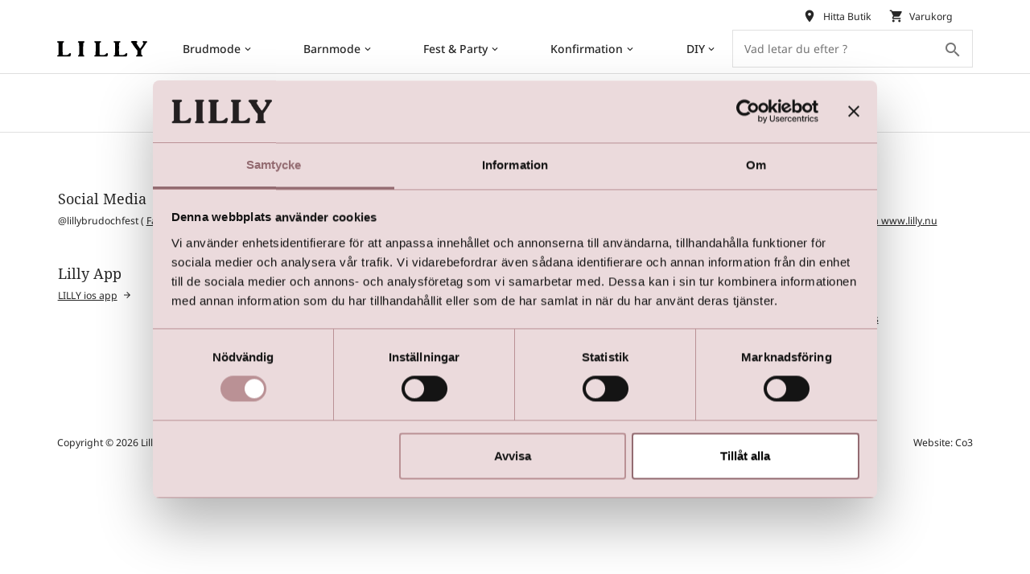

--- FILE ---
content_type: text/html; charset=utf-8
request_url: https://www.lilly.nu/style
body_size: 11013
content:
<!DOCTYPE html><html lang="sv" data-separator-integer=" " data-separator-decimal=","><head><script id="Cookiebot" data-culture="sv" src="https://consent.cookiebot.com/uc.js" data-cbid="c7f3a7a6-d89e-4bea-8728-abb6b0156789" data-blockingmode="auto" type="text/javascript"></script><!--
· Copyright © 2020 · Alle rettigheder forbeholdes · Co3 A/S · Strøget 40 · DK-7430 Ikast · +45 9725 0333 · www.co3.dk ·
-->
<meta charset="utf-8"><meta content="width=device-width, initial-scale=1, shrink-to-fit=no, minimal-ui" name="viewport"><meta content="ie=edge" http-equiv="x-ua-compatible"><title>Style</title><style>.e-content,.e-footer,.e-header,.e-logo{opacity:1;transition:opacity .375s cubic-bezier(.33,0,.2,1)}.e-canvas.is-loading .e-content,.e-canvas.is-loading .e-footer,.e-canvas.is-loading .e-header,.e-canvas.is-loading .e-logo{opacity:0}.e-loading-overlay.e-page-loading-overlay{position:fixed;z-index:1031}@media (max-width:991px){.e-logo{display:flex;align-items:center}.e-logo-link{position:relative;display:block;height:1.275em;margin:1.275em 0;padding:0}.e-logo-img{display:block;height:100%}.e-logo-img-primary,.e-logo-tagline{display:none}}@media (min-width:992px){.e-logo{display:flex;align-items:center;justify-content:center}.e-logo .e-logo-link{position:relative;display:block;height:1.275em;margin:1.275em 0;padding:0}.e-logo .e-logo-img{display:block;height:100%}.e-logo .e-logo-img-secondary,.e-logo .e-logo-tagline{display:none}}.e-loading-overlay{display:flex;align-items:center;justify-content:center;position:absolute;top:0;left:0;right:0;bottom:0;overflow:hidden;z-index:1029;pointer-events:none;background:#fff;opacity:0;transition:opacity .1875s cubic-bezier(.33,0,.2,1)}.e-loading-overlay.is-loading{pointer-events:auto;opacity:1}.e-loading-spinner{position:absolute;top:50%;left:50%;margin:-50px 0 0 -50px;width:80px;height:80px;z-index:2}.e-loading-spinner.e-loading-spinner-circle{animation:e-loading-spinner-circle-rotate 3s linear infinite}.e-loading-spinner.e-loading-spinner-circle .e-spinner-circle{stroke:#ddc3c6;stroke-linecap:round;stroke-width:5px;animation:e-loading-spinner-circle-dash 2.5s ease-in-out infinite}@keyframes e-loading-spinner-circle-rotate{0%{transform:rotate(0deg)}40%{transform:rotate(80deg)}to{transform:rotate(1turn)}}@keyframes e-loading-spinner-circle-dash{0%{stroke-dasharray:0,300;stroke-dashoffset:0}50%{stroke-dasharray:180,300;stroke-dashoffset:-70}to{stroke-dasharray:180,300;stroke-dashoffset:-248}}
/*# sourceMappingURL=/files/templates/designs/lilly/_assets/_dist/css/critical.css.map */
</style><link href="/Files/Templates/Designs/lilly/_assets/_dist/css/default.css?v=0.156" media="only x" rel="preload" as="style"><script>function onloadCSS(e,t){var n;function o(){!n&&t&&(n=!0,t.call(e))}e.addEventListener&&e.addEventListener("load",o),e.attachEvent&&e.attachEvent("onload",o),"isApplicationInstalled"in navigator&&"onloadcssdefined"in e&&e.onloadcssdefined(o)}(g=>{function e(e,t,n,o){var l,a,d=g.document,i=t||d.createElement("link"),s=(a=n||(l=(d.body||d.getElementsByTagName("head")[0]).childNodes)[l.length-1],d.styleSheets);function r(e){for(var t=i.href,n=s.length;n--;)if(s[n].href===t)return e();setTimeout(function(){r(e)})}function u(){i.addEventListener&&i.removeEventListener("load",u),i.media=o||"all"}return i.rel="stylesheet",i.href=e,i.media="only x",t||function e(t){if(d.body)return t();setTimeout(function(){e(t)})}(function(){a.parentNode.insertBefore(i,n?a:a.nextSibling)}),i.addEventListener&&i.addEventListener("load",u),i.onloadcssdefined=r,r(u),i}"undefined"!=typeof exports?exports.loadCSS=e:g.loadCSS=e})("undefined"!=typeof global?global:this);var e4=e4||{};e4.loading={init:function(e){e4.loading.timeout=2500,e4.loading.stylesheets=[],e4.loading.unloadedStylesheets=[],e4.loading.loadStylesheets(e),setTimeout(e4.loading.done,e4.loading.timeout)},loadStylesheets:function(e){e4.loading.getStylesheets(e);for(var t=0;t<e4.loading.stylesheets.length;t++){var n=e4.loading.stylesheets[t];n.rel=null,e4.loading.unloadedStylesheets.push(e.loadCSS(n.href,n)),e.onloadCSS(e4.loading.unloadedStylesheets[e4.loading.unloadedStylesheets.length-1],e4.loading.stylesheetOnLoad)}},getStylesheets:function(e){for(var t=e.document.getElementsByTagName("link"),n=0;n<t.length;n++){var o=t[n];"preload"===o.rel&&"style"===o.getAttribute("as")&&e4.loading.stylesheets.push(t[n])}},stylesheetOnLoad:function(){var e=e4.loading.unloadedStylesheets.indexOf(this);e4.loading.unloadedStylesheets.splice(e,1),0===e4.loading.unloadedStylesheets.length&&e4.loading.done()},resolveWait:function(e){null!==document.querySelector(".js-e-loading-wait")&&(document.querySelector(e).classList.remove("js-e-loading-wait"),null===document.querySelector(".js-e-loading-wait"))&&e4.loading.done()},done:function(){var e=document.querySelector(".js-e-canvas"),t=document.querySelector(".js-e-page-loading-overlay"),n=document.querySelector(".js-e-loading-wait");null!==e&&null!==t&&null===n&&(e.classList.remove("is-loading"),t.classList.remove("is-loading"))}},e4.loading.init(this),e4._data={},e4.data={debug:!1,get:function(e){for(var t,n=e4._data,o=e.split("."),l=0;l<o.length;l++){var a=o[l],d=o.slice(l).join(".");if(!0===n.hasOwnProperty(d)){e4.util.debug('Data found in path "'+e+'" using "'+d+'" as property name."',e4.data.debug),t=n[d];break}if(!0!==n.hasOwnProperty(a)){e4.util.debug('Cannot read property "'+a+'" of "'+o.splice(0,l).join(".")+'". Returning "undefined".',e4.data.debug),t=void 0;break}n=n[a]}return t},set:function(e,o){var t=e4._data,l=e.split(".");return l.reduce(function(e,t,n){return n===l.length-1?(!0===e.hasOwnProperty(t)&&e4.util.debug('Property "'+t+'" of "'+l.splice(0,n).join(".")+'" is not empty. Overwriting existing value.',e4.data.debug),e[t]=o):!1===e.hasOwnProperty(t)&&(e[t]={}),e[t]},t)}};
//# sourceMappingURL=/files/templates/designs/lilly/_assets/_dist/js/critical.js.map
</script><link href="https://cdnjs.cloudflare.com" rel="preconnect"><link href="https://www.googletagmanager.com" rel="preconnect"><link href="https://www.google-analytics.com" rel="preconnect"><link href="https://connect.facebook.net" rel="preconnect"><link rel="shortcut icon" href="/Files/Templates/Designs/lilly/_assets/img/LILLY_Favicon.png"><meta name="description" content=""><base href="https://www.lilly.nu/"><meta property="og:url" content="https://www.lilly.nu/style"><meta property="og:title" content=""><meta property="og:description" content=""><meta property="og:image" content="https://www.lilly.nu/Files/Templates/Designs/lilly/_assets/img/lilly-logo-bmp.png"><meta property="og:type" content="website"><!-- Google Tag Manager --><script>(function(w, d, s, l, i) {
w[l] = w[l] || [];
w[l].push({
'gtm.start':
new Date().getTime(),
event: 'gtm.js'
});
var f = d.getElementsByTagName(s)[0],
j = d.createElement(s),
dl = l != 'dataLayer' ? '&l=' + l : '';
j.async = true;
j.src =
'https://www.googletagmanager.com/gtm.js?id=' + i + dl;
f.parentNode.insertBefore(j, f);
})(window, document, 'script', 'dataLayer', 'GTM-KVPT662');
</script><!-- End Google Tag Manager --><!-- End Google Tag Manager --></head><body class="" data-is-user-authenticated="false" data-design="lilly"><!-- Google Tag Manager (noscript) --><noscript><iframe src="https://www.googletagmanager.com/ns.html?id=GTM-KVPT662" height="0" width="0" style="display: none; visibility: hidden"></iframe></noscript><!-- End Google Tag Manager (noscript) --><div class="e-loading-overlay e-page-loading-overlay is-loading js-e-page-loading-overlay"><svg class="e-loading-spinner e-loading-spinner-circle" viewBox="0 0 100 100"><circle class="e-spinner-circle" cx="50" cy="50" r="40" fill="none"></circle></svg></div><div class="e-canvas js-e-canvas is-loading"><header class="e-header js-e-header is-sticky" data-autohide="false"><div class="e-header-hamburger"><section class="e-header-section e-section" id="0bc87abe99cd4fd58cd06f0f611437d3"><div class="container-fluid"><div class="row"><div class="col-12"><div class="row"><div class="col-12 e-header-section-content"><div class="e-logo"><a class="e-logo-link" href="/"><img alt="" src="/Files/Templates/Designs/lilly/_assets/img/lilly-logo.svg" class="e-logo-img e-logo-img-primary"><img alt="" src="/Files/Templates/Designs/lilly/_assets/img/lilly-logo.svg" class="e-logo-img e-logo-img-secondary"><p class="e-logo-tagline">Det ender med en lilly model</p></a></div><section class="e-nav-hamburger-header"><ul class="nav"><li class="nav-item  e-nav-item-cart js-e-nav-item-cart js-e-require " data-require="cart"><a href="/shop/cart" class="nav-link position-relative "><i class="material-icons e-nav-pageicon ">shopping_cart</i><span class="e-nav-pagename is-hidden ">Cart</span><span class="badge badge-primary js-e-cart-quantity"></span></a></li><li class="nav-item  e-nav-item-search"><a href="#/search=/" data-toggle="modal" data-target=".js-e-search-modal" class="nav-link "><i class="material-icons e-nav-pageicon ">search</i><span class="e-nav-pagename is-hidden ">Søg</span></a></li><li class="e-nav-item-hamburger-open nav-item"><a class="nav-link" data-target=".modal.e-nav" data-toggle="modal" href="#"><i class="e-nav-pageicon material-icons">menu</i><span class="e-nav-pagename">Menu</span></a></li></ul></section></div></div></div></div></div></section></div><div class="e-nav js-e-nav modal p-0" data-backdrop="false"><div class="e-nav-container navbar flex-column d-flex"><section class="e-header-section e-header-section-primary e-section order-1 order-lg-2" id="54cb8f62f76046269d17f8cd3e17253b"><div class="container-fluid"><div class="row"><div class="col-12"><div class="row"><div class="col-12 e-header-section-content"><div class="e-logo"><a class="e-logo-link" href="/"><img src="/Files/Templates/Designs/lilly/_assets/img/lilly-logo.svg" class="e-logo-img e-logo-img-primary" alt="Lilly - Det ender med en lilly model"><img src="/Files/Templates/Designs/lilly/_assets/img/lilly-logo.svg" class="e-logo-img e-logo-img-secondary" alt=""><p class="e-logo-tagline">Det ender med en lilly model</p></a></div><nav class="e-nav-global js-e-nav-global"><ul class="nav"><li class="dropdown e-dropdown-mega nav-item ml-lg-auto "><a class="dropdown-toggle nav-link " data-toggle="dropdown" data-collapse-toggle="true" data-collapse-target="#e-nav-global-child-6011"><span class="e-nav-pagename ">Brudmode</span><i class="material-icons e-nav-pageicon-dropdown ">keyboard_arrow_down</i></a><div class="collapse dropdown-menu e-megamenu-container has-paragraphs lilly-custom-megamenu " id="e-nav-global-child-6011"><button type="button" class="close js-e-dropdown-dismiss"><i class="material-icons">close</i></button><div class="e-megamenu-paragraphs"><section class="e-section"><div class="container-fluid"><div class="row"><div class="col-12"><div class="row"><div class="p p-tile-height-fullscreen p-tile e-theme-light p-tile-img p-tile-txt-small p-tile-center-middle p-tile-gradient-disabled p-tile-zoom col-12 col-sm-12 col-md-12 col-lg-12 col-xl-12" id="14180" ><div class="p-tile-container"><div class="p-img-container"><div class="p-img bg-center-top" style="background-image: url(/admin/public/getimage.ashx?Image=/Files/Images/GRAFIK/2024/BRUD/Preview/SQ_Lilly-Bridalgowns-2024-preview_style-08-4400-CRT_v1.jpg&Width=960&Height=0&Format=jpg&Quality=75&Crop=0);"></div></div><div class="p-txt-container e-text-fixed-vertical-flow"></div></div></div></div></div></div></div></section></div><div class="e-megamenu e-megamenu-links e-megamenu-item-count-4"><div class="container-fluid"><div class="row"><div class="e-megamenu-nav"><ul class="nav "><li class="nav-item e-megamenu-item "><a href="/broellop/brudklanningar" class="e-megamenu-header nav-link " data-collapse-toggle="true" data-collapse-target="#e-nav-global-child-6095"><svg xmlns="http://www.w3.org/2000/svg" viewbox="0 0 24 24"><defs><style>.a{fill:none;stroke:currentColor;stroke-linecap:round;stroke-linejoin:round;}</style></defs><line class="a" x1="12.001" y1="18" x2="12.001" y2="23.5"></line><line class="a" x1="10.001" y1="23.5" x2="14.001" y2="23.5"></line><path class="a" d="M14.122,6.329C15.3,3.224,17.208.5,14,.5a4.855,4.855,0,0,0-2,1,4.843,4.843,0,0,0-2-1C6.8.5,8.707,3.224,9.88,6.329,5.111,7.844,5.19,11.693,4.066,18.605a.519.519,0,0,0,.3.555C9.613,21.344,12,18,12,18a7.345,7.345,0,0,0,7.611,1.147.512.512,0,0,0,.322-.56C18.874,12.019,18.991,7.876,14.122,6.329Z"></path><path class="a" d="M4.324,16.955,5,16.988c.166.008.332.012.5.012A6.94,6.94,0,0,0,12,13.462c1.022,1.959,4.02,3.382,7,3.526l.692.033"></path></svg><span class="e-nav-pagename ">Brudklänningar</span></a><ul class="nav collapse " id="e-nav-global-child-6095"><li class="nav-item  "><a href="/broellop/brudklanningar/alla-brudklanningar" class="nav-link "><span class="e-nav-pagename ">Alla Brudklänningar</span></a></li><li class="nav-item mt-2 "><a href="/broellop/brudklanningar/lilly" class="nav-link "><span class="e-nav-pagename ">LILLY</span></a></li><li class="nav-item  "><a href="/passionsbylilly" class="nav-link "><span class="e-nav-pagename ">PASSIONS by LILLY</span></a></li><li class="nav-item  "><a href="/broellop/brudklanningar/diamonds-by-lilly" class="nav-link "><span class="e-nav-pagename ">DIAMONDS by LILLY</span></a></li><li class="nav-item  "><a href="/broellop/brudklanningar/purewhite-by-lilly" class="nav-link "><span class="e-nav-pagename ">Purewhite by LILLY</span></a></li><li class="nav-item  "><a href="/broellop/brudklanningar/maternity-by-lilly" class="nav-link "><span class="e-nav-pagename ">Maternity by LILLY</span></a></li><li class="nav-item mt-2 "><a href="/sidstechance" class="nav-link "><span class="e-nav-pagename ">Sista chansen</span></a></li></ul></li><li class="nav-item e-megamenu-item "><a href="/broellop/mix-and-match" class="e-megamenu-header nav-link " data-collapse-toggle="true" data-collapse-target="#e-nav-global-child-13328"><svg id="Light" xmlns="http://www.w3.org/2000/svg" viewbox="0 0 24 24"><defs><style>.cls-1{fill:none;stroke:currentColor;stroke-linecap:round;stroke-linejoin:round;}</style></defs><line class="cls-1" x1="6.499" y1="6.5" x2="6.499" y2="0.5"></line><path class="cls-1" d="M18.716,23.5a.82.82,0,0,0,.67-.416.859.859,0,0,0,.023-.809,10.6,10.6,0,0,1-1.177-5.015c0-3.921,4.755-5.76-.733-10.76,0,2.015-2.9,3-5.5,3s-5.5-.985-5.5-3c-5.488,5-.733,6.839-.733,10.76a10.6,10.6,0,0,1-1.177,5.015.862.862,0,0,0,.023.809.82.82,0,0,0,.67.416Z"></path><line class="cls-1" x1="17.499" y1="6.5" x2="17.499" y2="0.5"></line></svg><span class="e-nav-pagename ">Mix and Match</span></a><ul class="nav collapse " id="e-nav-global-child-13328"><li class="nav-item  "><a href="/broellop/mix-and-match/toppar" class="nav-link "><span class="e-nav-pagename ">Toppar</span></a></li><li class="nav-item  "><a href="/broellop/mix-and-match/kjolar" class="nav-link "><span class="e-nav-pagename ">Kjolar &amp; Byxor</span></a></li><li class="nav-item  "><a href="/broellop/mix-and-match/underklanningar" class="nav-link "><span class="e-nav-pagename ">Underklänningar</span></a></li><li class="nav-item  "><a href="/broellop/mix-and-match/oeverklanningar" class="nav-link "><span class="e-nav-pagename ">Överklänningar</span></a></li></ul></li><li class="nav-item e-megamenu-item "><a href="/broellop/accessoarer" class="e-megamenu-header nav-link " data-collapse-toggle="true" data-collapse-target="#e-nav-global-child-6096"><svg id="Light" xmlns="http://www.w3.org/2000/svg" viewbox="0 0 24 24"><defs><style>.cls-1{fill:none;stroke:currentColor;stroke-linecap:round;stroke-linejoin:round;}</style></defs><path class="cls-1" d="M6.677.5A10,10,0,0,0,.913,9.634,10.172,10.172,0,0,0,1,10.967C2.338,21.182.875,23.5,2.714,23.5h.5a1,1,0,0,0,1-1V14.934a1.433,1.433,0,0,1,2.806-.413l2.674,6.5A4,4,0,0,0,13.4,23.5h5.235c3.238,0,4.452-.585,4.452-1.463,0-2.944-10-3.537-14.675-17.674L7.133.8A.5.5,0,0,0,6.677.5Z"></path></svg><span class="e-nav-pagename ">Accessoarer</span></a><ul class="nav collapse " id="e-nav-global-child-6096"><li class="nav-item  "><a href="/broellop/accessoarer/brudbalten" class="nav-link "><span class="e-nav-pagename ">Brudbälten</span></a></li><li class="nav-item  "><a href="/broellop/accessoarer/brudsloejor" class="nav-link "><span class="e-nav-pagename ">Brudslöjor</span></a></li><li class="nav-item  "><a href="/broellop/accessoarer/brudskor" class="nav-link "><span class="e-nav-pagename ">Brudskor</span></a></li><li class="nav-item  "><a href="/broellop/accessoarer/brudvaskor" class="nav-link "><span class="e-nav-pagename ">Brudväskor</span></a></li><li class="nav-item  "><a href="/broellop/accessoarer/handskar" class="nav-link "><span class="e-nav-pagename ">Handskar och Avtagbara Ärmar</span></a></li><li class="nav-item  "><a href="/broellop/accessoarer/haarsmycken" class="nav-link "><span class="e-nav-pagename ">Hårsmycken</span></a></li><li class="nav-item  "><a href="/broellop/accessoarer/jackor-sjalar" class="nav-link "><span class="e-nav-pagename ">Jackor &amp; Sjalar</span></a></li><li class="nav-item  "><a href="/broellop/accessoarer/smycken" class="nav-link "><span class="e-nav-pagename ">Smycken</span></a></li><li class="nav-item  "><a href="/broellop/accessoarer/underkjolar" class="nav-link "><span class="e-nav-pagename ">Underkjolar</span></a></li><li class="nav-item  "><a href="/broellop/accessoarer/underklader-basics" class="nav-link "><span class="e-nav-pagename ">Underkläder &amp; Basics</span></a></li><li class="nav-item mt-2 "><a href="/broellop/accessoarer/kladfoervaring" class="nav-link "><span class="e-nav-pagename ">Klädförvaring</span></a></li></ul></li><li class="nav-item e-megamenu-item "><a href="/broellop/lookbook" class="e-megamenu-header nav-link " data-collapse-toggle="true" data-collapse-target="#e-nav-global-child-6099"><svg xmlns="http://www.w3.org/2000/svg" viewbox="0 0 24 24"><defs><style>.a{fill:none;stroke:currentColor;stroke-linecap:round;stroke-linejoin:round;}</style></defs><path class="a" d="M14,10.723c-.852-5.539-7.561-5.115-7.561.851S14,21.4,14,21.4s7.561-3.859,7.561-9.824S14.852,5.184,14,10.723Z"></path><path class="a" d="M3.7,3.7l-3.2.4L2.131,5.658a2,2,0,0,0,1.275.553l2.968.162L6.211,3.406a2,2,0,0,0-.553-1.275L4.094.5Z"></path><line class="a" x1="18.266" y1="18.266" x2="23.5" y2="23.5"></line><line class="a" x1="6.373" y1="6.374" x2="7.809" y2="7.809"></line><polyline class="a" points="22.5 18.5 23.5 23.5 18.5 22.5"></polyline></svg><span class="e-nav-pagename ">LOOKBOOK</span></a><ul class="nav collapse " id="e-nav-global-child-6099"><li class="nav-item  "><a href="/broellop/lookbook/vintervitt" class="nav-link "><span class="e-nav-pagename ">Vintervitt</span></a></li><li class="nav-item  "><a href="/broellop/lookbook/broellopsklanningar-med-armar" class="nav-link "><span class="e-nav-pagename ">Bröllopsklänningar med ärmar</span></a></li><li class="nav-item  "><a href="/boho" class="nav-link "><span class="e-nav-pagename ">Boho-Look</span></a></li><li class="nav-item  "><a href="/ballgown" class="nav-link "><span class="e-nav-pagename ">Ballgown</span></a></li><li class="nav-item  "><a href="/broellop/lookbook/broellop-i-stadshuset" class="nav-link "><span class="e-nav-pagename ">Bröllop i Stadshuset</span></a></li><li class="nav-item  "><a href="/broellop/lookbook/broellopsmode-i-xl" class="nav-link "><span class="e-nav-pagename ">Bröllopsmode i XL</span></a></li><li class="nav-item  "><a href="/broellop/lookbook/coola-jackor-och-ytterplagg" class="nav-link "><span class="e-nav-pagename ">Coola Jackor och Ytterplagg</span></a></li><li class="nav-item  "><a href="/broellop/lookbook/de-perfekte-skorna" class="nav-link "><span class="e-nav-pagename ">De perfekte skorna</span></a></li><li class="nav-item  "><a href="/broellop/lookbook/clean-chic-brudklanningar-minimalistisk-elegans" class="nav-link "><span class="e-nav-pagename ">Clean Chic brudklänningar - Minimalistisk elegans</span></a></li><li class="nav-item  "><a href="/broellop/brudklanningar/mermaid" class="nav-link "><span class="e-nav-pagename ">Vad är en sjöjungfrubröllopsklänning?</span></a></li></ul></li></ul></div></div></div></div></div></li><li class="dropdown e-dropdown-mega nav-item ml-lg-auto "><a class="dropdown-toggle nav-link " data-toggle="dropdown" data-collapse-toggle="true" data-collapse-target="#e-nav-global-child-13265"><span class="e-nav-pagename ">Barnmode</span><i class="material-icons e-nav-pageicon-dropdown ">keyboard_arrow_down</i></a><div class="collapse dropdown-menu e-megamenu-container has-paragraphs lilly-custom-megamenu " id="e-nav-global-child-13265"><button type="button" class="close js-e-dropdown-dismiss"><i class="material-icons">close</i></button><div class="e-megamenu-paragraphs"><section class="e-section"><div class="container-fluid"><div class="row"><div class="col-12"><div class="row"><div class="p p-tile-height-md p-tile e-theme-light p-tile-img p-tile-txt-small p-tile-center-middle p-tile-gradient-disabled p-tile-zoom col-12 col-sm-12 col-md-12 col-lg-12 col-xl-12" id="14264" ><div class="p-tile-container"><div class="p-img-container"><div class="p-img bg-center-top" style="background-image: url(/admin/public/getimage.ashx?Image=/Files/Images/GRAFIK/2020/DAAB/LILLY-Daabskjoler.jpg&Width=960&Height=0&Format=jpg&Quality=75&Crop=0);"></div></div><div class="p-txt-container e-text-fixed-vertical-flow"></div></div></div></div></div></div></div></section></div><div class="e-megamenu e-megamenu-links e-megamenu-item-count-3"><div class="container-fluid"><div class="row"><div class="e-megamenu-nav"><ul class="nav "><li class="nav-item e-megamenu-item "><a href="/barnmode/barndop" class="e-megamenu-header nav-link " data-collapse-toggle="true" data-collapse-target="#e-nav-global-child-13279"><svg xmlns="http://www.w3.org/2000/svg" viewbox="0 0 24 24"><defs><style>.a{fill:none;stroke:currentColor;stroke-linecap:round;stroke-linejoin:round;}</style></defs><path class="a" d="M12,1.75a2.551,2.551,0,0,1,2.49,2.294,2.041,2.041,0,0,1-1.825,2.234,1.631,1.631,0,0,1-1.787-1.46A1.268,1.268,0,0,1,10.9,4.4"></path><path class="a" d="M9.5,11.75c0,.621-.672,1.125-1.5,1.125s-1.5-.5-1.5-1.125"></path><path class="a" d="M14.5,11.75c0,.621.672,1.125,1.5,1.125s1.5-.5,1.5-1.125"></path><path class="a" d="M9.653,17.25a2.74,2.74,0,0,0,2.347,1,2.74,2.74,0,0,0,2.347-1"></path><path class="a" d="M23.5,12.75a2.5,2.5,0,0,0-1.893-2.425A9.9,9.9,0,0,0,12,1.75a9.9,9.9,0,0,0-9.607,8.575,2.5,2.5,0,0,0,.366,4.913A9.8,9.8,0,0,0,12,22.25a9.8,9.8,0,0,0,9.241-7.012A2.5,2.5,0,0,0,23.5,12.75Z"></path></svg><span class="e-nav-pagename ">Barndop</span></a><ul class="nav collapse " id="e-nav-global-child-13279"><li class="nav-item  "><a href="/barnmode/barndop/dopklanningar" class="nav-link "><span class="e-nav-pagename ">Dopklänningar</span></a></li><li class="nav-item  "><a href="/barnmode/barndop/dopdrakter" class="nav-link "><span class="e-nav-pagename ">Dopdräkter</span></a></li><li class="nav-item mt-2 "><a href="/barnmode/barndop/basics" class="nav-link "><span class="e-nav-pagename ">Basics</span></a></li><li class="nav-item  "><a href="/barnmode/barndop/babytossor" class="nav-link "><span class="e-nav-pagename ">Babytossor</span></a></li><li class="nav-item  "><a href="/barnmode/barndop/satangband" class="nav-link "><span class="e-nav-pagename ">Satängband</span></a></li></ul></li><li class="nav-item e-megamenu-item "><a href="/barnmode/brudnabbar" class="e-megamenu-header nav-link " data-collapse-toggle="true" data-collapse-target="#e-nav-global-child-13277"><svg id="Light" xmlns="http://www.w3.org/2000/svg" viewbox="0 0 24 24"><defs><style>.cls-1{fill:none;stroke:currentColor;stroke-linecap:round;stroke-linejoin:round;}</style></defs><path class="cls-1" d="M12,21.5c5.247,0,9.5-1.343,9.5-3,0-1.267-4-4.249-6-4.5l2-7.461c.5-2-.21-4-2-4-1.423-.271-2.823.918-3.5,2-.677-1.082-2.077-2.271-3.5-2-1.79,0-2.5,2-2,4L8.5,14c-2,.251-6,3.233-6,4.5,0,1.657,4.253,3,9.5,3"></path><line class="cls-1" x1="18.644" y1="20.644" x2="16.5" y2="18.5"></line><line class="cls-1" x1="5.356" y1="20.644" x2="7.5" y2="18.5"></line><line class="cls-1" x1="12" y1="21.5" x2="12" y2="19"></line><path class="cls-1" d="M15.5,14A4.524,4.524,0,0,1,12,15.5c-1.6,0-2.958-.376-3.5-1.5"></path></svg><span class="e-nav-pagename ">Brudnäbbar</span></a><ul class="nav collapse " id="e-nav-global-child-13277"><li class="nav-item  "><a href="/barnmode/brudnabbar/nabbklanningar" class="nav-link "><span class="e-nav-pagename ">Näbbklänningar</span></a></li><li class="nav-item mt-2 "><a href="/barnmode/brudnabbar/basics" class="nav-link "><span class="e-nav-pagename ">Basics</span></a></li><li class="nav-item  "><a href="/barnmode/brudnabbar/boleros-jackor" class="nav-link "><span class="e-nav-pagename ">Boleros &amp; Jackor</span></a></li><li class="nav-item  "><a href="/barnmode/brudnabbar/satangband" class="nav-link "><span class="e-nav-pagename ">Satängband</span></a></li><li class="nav-item  "><a href="/barnmode/brudnabbar/haarsmycken" class="nav-link "><span class="e-nav-pagename ">Hårsmycken</span></a></li><li class="nav-item  "><a href="/barnmode/brudnabbar/barnskor" class="nav-link "><span class="e-nav-pagename ">Barnskor</span></a></li><li class="nav-item  "><a href="/barnmode/brudnabbar/babyklanningar" class="nav-link "><span class="e-nav-pagename ">Babyklänningar</span></a></li></ul></li><li class="nav-item e-megamenu-item "><a href="/barnmode/kommunion" class="e-megamenu-header nav-link " data-collapse-toggle="true" data-collapse-target="#e-nav-global-child-13292"><svg xmlns="http://www.w3.org/2000/svg" viewbox="0 0 24 24"><defs><style>.a{fill:none;stroke:currentColor;stroke-linecap:round;stroke-linejoin:round;}</style></defs><line class="a" x1="12.001" y1="18" x2="12.001" y2="23.5"></line><line class="a" x1="10.001" y1="23.5" x2="14.001" y2="23.5"></line><path class="a" d="M14.122,6.329C15.3,3.224,17.208.5,14,.5a4.855,4.855,0,0,0-2,1,4.843,4.843,0,0,0-2-1C6.8.5,8.707,3.224,9.88,6.329,5.111,7.844,5.19,11.693,4.066,18.605a.519.519,0,0,0,.3.555C9.613,21.344,12,18,12,18a7.345,7.345,0,0,0,7.611,1.147.512.512,0,0,0,.322-.56C18.874,12.019,18.991,7.876,14.122,6.329Z"></path><path class="a" d="M4.324,16.955,5,16.988c.166.008.332.012.5.012A6.94,6.94,0,0,0,12,13.462c1.022,1.959,4.02,3.382,7,3.526l.692.033"></path></svg><span class="e-nav-pagename ">Kommunion</span></a><ul class="nav collapse " id="e-nav-global-child-13292"><li class="nav-item  "><a href="/kommunion/kommunionklanningar" class="nav-link "><span class="e-nav-pagename ">Kommunionklänningar</span></a></li><li class="nav-item mt-2 "><a href="/barnmode/kommunion/basics" class="nav-link "><span class="e-nav-pagename ">Basics</span></a></li><li class="nav-item  "><a href="/barnmode/kommunion/handskar" class="nav-link "><span class="e-nav-pagename ">Handskar</span></a></li><li class="nav-item  "><a href="/barnmode/kommunion/haarsmycken" class="nav-link "><span class="e-nav-pagename ">Hårsmycken</span></a></li></ul></li></ul></div></div></div></div></div></li><li class="dropdown e-dropdown-mega nav-item ml-lg-auto "><a class="dropdown-toggle nav-link " data-toggle="dropdown" data-collapse-toggle="true" data-collapse-target="#e-nav-global-child-6013"><span class="e-nav-pagename ">Fest &amp; Party</span><i class="material-icons e-nav-pageicon-dropdown ">keyboard_arrow_down</i></a><div class="collapse dropdown-menu e-megamenu-container has-paragraphs lilly-custom-megamenu " id="e-nav-global-child-6013"><button type="button" class="close js-e-dropdown-dismiss"><i class="material-icons">close</i></button><div class="e-megamenu-paragraphs"><section class="e-section"><div class="container-fluid"><div class="row"><div class="col-12"><div class="row"><div class="p p-tile-height-fullscreen p-tile e-theme-light p-tile-img p-tile-txt-small p-tile-center-middle p-tile-gradient-disabled p-tile-zoom col-12 col-sm-12 col-md-12 col-lg-12 col-xl-12" id="14460" ><div class="p-tile-container"><div class="p-img-container"><div class="p-img bg-center-top" style="background-image: url(/admin/public/getimage.ashx?Image=/Files/Images/GRAFIK/2024/FEST/Lets-Party-Dresses-by-Lilly.jpg&Width=960&Height=0&Format=jpg&Quality=75&Crop=0);"></div></div><div class="p-txt-container e-text-fixed-vertical-flow"></div></div></div></div></div></div></div></section></div><div class="e-megamenu e-megamenu-links e-megamenu-item-count-4"><div class="container-fluid"><div class="row"><div class="e-megamenu-nav"><ul class="nav "><li class="nav-item e-megamenu-item "><a href="/fest-party/festklanningar" class="e-megamenu-header nav-link " data-collapse-toggle="true" data-collapse-target="#e-nav-global-child-6107"><span class="e-nav-pagename ">Festklänningar</span></a><ul class="nav collapse " id="e-nav-global-child-6107"><li class="nav-item  "><a href="/fest-party/festklanningar/festklanningar-vuxen" class="nav-link "><span class="e-nav-pagename ">Festklänningar: Vuxen</span></a></li><li class="nav-item  "><a href="/fest-party/festklanningar/festklanningar-teen" class="nav-link "><span class="e-nav-pagename ">Festklänningar: Teen</span></a></li><li class="nav-item  "><a href="/fest-party/festklanningar/festklanningar-barn" class="nav-link "><span class="e-nav-pagename ">Festklänningar: Barn</span></a></li><li class="nav-item mt-2 "><a href="/multiwrap" class="nav-link "><span class="e-nav-pagename ">Multi Wrap Klänningar</span></a></li></ul></li><li class="nav-item e-megamenu-item "><a href="/fest-party/occasion" class="e-megamenu-header nav-link " data-collapse-toggle="true" data-collapse-target="#e-nav-global-child-7579"><span class="e-nav-pagename ">Occasion</span></a><ul class="nav collapse " id="e-nav-global-child-7579"><li class="nav-item  "><a href="/fest-party/occasion/brudtarneklanningar" class="nav-link "><span class="e-nav-pagename ">Brudtärneklänningar</span></a></li><li class="nav-item  "><a href="/fest-party/occasion/galaklanningar" class="nav-link "><span class="e-nav-pagename ">Galaklänningar</span></a></li></ul></li><li class="nav-item e-megamenu-item "><a href="/fest-party/accessoarer" class="e-megamenu-header nav-link " data-collapse-toggle="true" data-collapse-target="#e-nav-global-child-6108"><span class="e-nav-pagename ">Accessoarer</span></a><ul class="nav collapse " id="e-nav-global-child-6108"><li class="nav-item  "><a href="/fest-party/accessoarer/ytterklader" class="nav-link "><span class="e-nav-pagename ">Ytterkläder</span></a></li><li class="nav-item  "><a href="/fest-party/accessoarer/basics" class="nav-link "><span class="e-nav-pagename ">Basics</span></a></li><li class="nav-item  "><a href="/fest-party/accessoarer/bijoux" class="nav-link "><span class="e-nav-pagename ">Bijoux</span></a></li></ul></li><li class="nav-item e-megamenu-item "><a href="/fest-party/lookbook" class="e-megamenu-header nav-link " data-collapse-toggle="true" data-collapse-target="#e-nav-global-child-7576"><span class="e-nav-pagename ">LOOKBOOK</span></a><ul class="nav collapse " id="e-nav-global-child-7576"><li class="nav-item  "><a href="/fest-party/lookbook/elegans-med-slids" class="nav-link "><span class="e-nav-pagename ">Elegans med slids !</span></a></li><li class="nav-item  "><a href="/fest-party/lookbook/bjuden-paa-broellop-i-sommar" class="nav-link "><span class="e-nav-pagename ">Bjuden på bröllop i sommar?</span></a></li><li class="nav-item  "><a href="/fest-party/lookbook/jackor-och-boleros-till-fest" class="nav-link "><span class="e-nav-pagename ">Jackor och Boleros till fest</span></a></li><li class="nav-item  "><a href="/fest-party/lookbook/6-klanningar-till-fyndpris" class="nav-link "><span class="e-nav-pagename ">6 Klänningar till fyndpris</span></a></li><li class="nav-item  "><a href="/fest-party/lookbook/kladkoder" class="nav-link "><span class="e-nav-pagename ">Klädkoder</span></a></li><li class="nav-item mt-2 "><a href="/multiwrap-1" class="nav-link "><span class="e-nav-pagename ">Multi Wrap Klänningar</span></a></li></ul></li></ul></div></div></div></div></div></li><li class="dropdown e-dropdown-mega nav-item ml-lg-auto "><a class="dropdown-toggle nav-link " data-toggle="dropdown" data-collapse-toggle="true" data-collapse-target="#e-nav-global-child-6014"><span class="e-nav-pagename ">Konfirmation</span><i class="material-icons e-nav-pageicon-dropdown ">keyboard_arrow_down</i></a><div class="collapse dropdown-menu e-megamenu-container has-paragraphs lilly-custom-megamenu " id="e-nav-global-child-6014"><button type="button" class="close js-e-dropdown-dismiss"><i class="material-icons">close</i></button><div class="e-megamenu-paragraphs"><section class="e-section"><div class="container-fluid"><div class="row"><div class="col-12"><div class="row"><div class="p p-tile-height-lg p-tile e-theme-light p-tile-img p-tile-txt-small p-tile-center-middle p-tile-gradient-disabled p-tile-zoom col-12 col-sm-12 col-md-12 col-lg-12 col-xl-12" id="14558" ><div class="p-tile-container"><div class="p-img-container"><div class="p-img bg-center-top" style="background-image: url(/admin/public/getimage.ashx?Image=/Files/Images/SHOP/08_KONFIRMATION/2020/Location/08-7010-CR_1.jpg&Width=960&Height=0&Format=jpg&Quality=75&Crop=0);"></div></div><div class="p-txt-container e-text-fixed-vertical-flow"></div></div></div></div></div></div></div></section></div><div class="e-megamenu e-megamenu-links e-megamenu-item-count-2"><div class="container-fluid"><div class="row"><div class="e-megamenu-nav"><ul class="nav "><li class="nav-item e-megamenu-item "><a href="/konfirmation/konfirmationsklader" class="e-megamenu-header nav-link " data-collapse-toggle="true" data-collapse-target="#e-nav-global-child-6109"><svg xmlns="http://www.w3.org/2000/svg" viewbox="0 0 24 24"><defs><style>.a{fill:none;stroke:currentColor;stroke-linecap:round;stroke-linejoin:round;}</style></defs><line class="a" x1="12.001" y1="18" x2="12.001" y2="23.5"></line><line class="a" x1="10.001" y1="23.5" x2="14.001" y2="23.5"></line><path class="a" d="M14.122,6.329C15.3,3.224,17.208.5,14,.5a4.855,4.855,0,0,0-2,1,4.843,4.843,0,0,0-2-1C6.8.5,8.707,3.224,9.88,6.329,5.111,7.844,5.19,11.693,4.066,18.605a.519.519,0,0,0,.3.555C9.613,21.344,12,18,12,18a7.345,7.345,0,0,0,7.611,1.147.512.512,0,0,0,.322-.56C18.874,12.019,18.991,7.876,14.122,6.329Z"></path><path class="a" d="M4.324,16.955,5,16.988c.166.008.332.012.5.012A6.94,6.94,0,0,0,12,13.462c1.022,1.959,4.02,3.382,7,3.526l.692.033"></path></svg><span class="e-nav-pagename ">Konfirmationskläder</span></a><ul class="nav collapse " id="e-nav-global-child-6109"><li class="nav-item mt-2 "><a href="/konfirmation/konfirmationsklader/klanningar" class="nav-link "><span class="e-nav-pagename ">Klänningar</span></a></li><li class="nav-item  "><a href="/konfirmation/konfirmationsklader/byxdrakter" class="nav-link "><span class="e-nav-pagename ">Byxdräkter</span></a></li><li class="nav-item  "><a href="/konfirmation/konfirmationsklader/toppar" class="nav-link "><span class="e-nav-pagename ">Toppar</span></a></li><li class="nav-item  "><a href="/konfirmation/konfirmationsklader/kjolar-byxor" class="nav-link "><span class="e-nav-pagename ">Kjolar &amp; Byxor</span></a></li><li class="nav-item  "><a href="/konfirmation/konfirmationsklader/ytterklader" class="nav-link "><span class="e-nav-pagename ">Ytterkläder</span></a></li></ul></li><li class="nav-item e-megamenu-item "><a href="/konfirmation/accessoarer" class="e-megamenu-header nav-link " data-collapse-toggle="true" data-collapse-target="#e-nav-global-child-6110"><svg xmlns="http://www.w3.org/2000/svg" viewbox="0 0 24 24"><defs><style>.a{fill:none;stroke:currentColor;stroke-linecap:round;stroke-linejoin:round;}</style></defs><path class="a" d="M15.576,15.984c-.388-2.822-3.6-2.573-4.032-.18-.313,1.738,1.914,4.435,2.778,5.4a.5.5,0,0,0,.607.109c1.147-.606,4.175-2.356,4.488-4.094C19.848,14.829,16.924,13.475,15.576,15.984Z"></path><path class="a" d="M13.66,13.939a3.7,3.7,0,0,0,.069-1.918c-.861-2.953-5.061-2.741-4.886,1.1-1.92-3.337-5.575-1.258-4.714,1.7.636,2.18,4.938,3.994,6.205,4.486a.488.488,0,0,0,.575-.168c.223-.3.59-.822.989-1.456"></path><path class="a" d="M.5.5a70.272,70.272,0,0,0,23,2"></path><path class="a" d="M1.957.853,3.035,4.509a.5.5,0,0,0,.888.147l2.1-2.977"></path><path class="a" d="M6.948,1.833l1.4,3.289a.5.5,0,0,0,.883.072l1.788-2.828"></path><path class="a" d="M12.408,2.493l1.418,3.123a.5.5,0,0,0,.888.044L16.427,2.7"></path><path class="a" d="M17.725,2.717l1.818,3.4a.5.5,0,0,0,.894-.024l1.631-3.5"></path><line class="a" x1="0.5" y1="9.5" x2="2.5" y2="9.5"></line><line class="a" x1="1.5" y1="8.5" x2="1.5" y2="10.5"></line><line class="a" x1="18.5" y1="11.5" x2="20.5" y2="11.5"></line><line class="a" x1="19.5" y1="10.5" x2="19.5" y2="12.5"></line><line class="a" x1="21.5" y1="22.5" x2="23.5" y2="22.5"></line><line class="a" x1="22.5" y1="21.5" x2="22.5" y2="23.5"></line><line class="a" x1="3.5" y1="21.5" x2="5.5" y2="21.5"></line><line class="a" x1="4.5" y1="20.5" x2="4.5" y2="22.5"></line></svg><span class="e-nav-pagename ">Accessoarer</span></a><ul class="nav collapse " id="e-nav-global-child-6110"><li class="nav-item  "><a href="/konfirmation/accessoarer/basics" class="nav-link "><span class="e-nav-pagename ">Basics</span></a></li><li class="nav-item  "><a href="/konfirmation/accessoarer/midjeband" class="nav-link "><span class="e-nav-pagename ">Midjeband</span></a></li><li class="nav-item  "><a href="/konfirmation/accessoarer/haarsmycken" class="nav-link "><span class="e-nav-pagename ">Hårsmycken</span></a></li><li class="nav-item  "><a href="/konfirmation/accessoarer/skor" class="nav-link "><span class="e-nav-pagename ">Skor</span></a></li><li class="nav-item  "><a href="/konfirmation/accessoarer/underkjolar" class="nav-link "><span class="e-nav-pagename ">Underkjolar</span></a></li></ul></li></ul></div></div></div></div></div></li><li class="dropdown e-dropdown-mega nav-item ml-lg-auto "><a class="dropdown-toggle nav-link " data-toggle="dropdown" data-collapse-toggle="true" data-collapse-target="#e-nav-global-child-12806"><span class="e-nav-pagename ">DIY</span><i class="material-icons e-nav-pageicon-dropdown ">keyboard_arrow_down</i></a><div class="collapse dropdown-menu e-megamenu-container has-paragraphs lilly-custom-megamenu " id="e-nav-global-child-12806"><button type="button" class="close js-e-dropdown-dismiss"><i class="material-icons">close</i></button><div class="e-megamenu-paragraphs"><section class="e-section"><div class="container-fluid"><div class="row"><div class="col-12"><div class="row"><div class="p p-tile-height-md p-tile e-theme-light p-tile-img p-tile-txt-small p-tile-center-middle p-tile-gradient-disabled p-tile-zoom col-12 col-sm-12 col-md-12 col-lg-12 col-xl-12" id="44304" ><div class="p-tile-container"><div class="p-img-container"><div class="p-img bg-center-top" style="background-image: url(/admin/public/getimage.ashx?Image=/Files/Images/SHOP/25_DIY/25-4206-CR_1.jpg&Width=960&Height=0&Format=jpg&Quality=75&Crop=0);"></div></div><div class="p-txt-container e-text-fixed-vertical-flow"></div></div></div></div></div></div></div></section></div><div class="e-megamenu e-megamenu-links e-megamenu-item-count-3"><div class="container-fluid"><div class="row"><div class="e-megamenu-nav"><ul class="nav "><li class="nav-item e-megamenu-item "><a href="/diy/diy-basics/cups" class="e-megamenu-header nav-link " data-collapse-toggle="true" data-collapse-target="#e-nav-global-child-14358"><span class="e-nav-pagename ">DIY - Basics</span></a><ul class="nav collapse " id="e-nav-global-child-14358"><li class="nav-item  "><a href="/diy/diy-basics/axelband-halterneck" class="nav-link "><span class="e-nav-pagename ">Axelband &amp; Halterneck</span></a></li><li class="nav-item  "><a href="/diy/diy-basics/cups" class="nav-link "><span class="e-nav-pagename ">Cups</span></a></li><li class="nav-item  "><a href="/diy/diy-basics/knappar-snoerning" class="nav-link "><span class="e-nav-pagename ">Knappar &amp; Snörning</span></a></li><li class="nav-item  "><a href="/diy/diy-basics/armar" class="nav-link "><span class="e-nav-pagename ">Ärmar</span></a></li></ul></li><li class="nav-item e-megamenu-item "><a href="/diy/diy-dekorationer" class="e-megamenu-header nav-link " data-collapse-toggle="true" data-collapse-target="#e-nav-global-child-12814"><span class="e-nav-pagename ">DIY - Dekorationer</span></a><ul class="nav collapse " id="e-nav-global-child-12814"><li class="nav-item  "><a href="/diy/diy-dekorationer/blommor" class="nav-link "><span class="e-nav-pagename ">Blommor</span></a></li><li class="nav-item  "><a href="/diy/diy-dekorationer/spetsar" class="nav-link "><span class="e-nav-pagename ">Spetsar</span></a></li><li class="nav-item  "><a href="/diy/diy-dekorationer/rosetter" class="nav-link "><span class="e-nav-pagename ">Rosetter</span></a></li></ul></li><li class="nav-item e-megamenu-item "><a href="/diy/how-to" class="e-megamenu-header nav-link " data-collapse-toggle="true" data-collapse-target="#e-nav-global-child-14368"><span class="e-nav-pagename ">How-To</span></a><ul class="nav collapse " id="e-nav-global-child-14368"><li class="nav-item  "><a href="/diy/how-to/diy-styling-med-armar" class="nav-link "><span class="e-nav-pagename ">DIY-Styling med ärmar</span></a></li></ul></li></ul></div></div></div></div></div></li></ul></nav><div class="d-flex justify-content-center align-items-center order-last lilly-custom-searchbar"><div class="e-header-btn e-search-toggle"><div class="header-search-input large-search"><form action="/search" class="e-search-form js-lilly-search-form"><div class="form-group"><div class="e-search-container d-none d-lg-block"><input name="q" class="form-control js-lilly-search-input" type="search" placeholder="Vad letar du efter ?"><button class="btn" type="submit"><i class="material-icons">search</i></button></div></div></form></div><a data-toggle="modal" data-target=".modal.e-search" class="nav-link small-search d-none"><i class="material-icons">search</i></a></div></div><div class="e-nav-item-hamburger-close"><a class="nav-link" data-target=".modal.e-nav" data-toggle="modal" href="#"><i class="e-nav-pageicon material-icons">close</i><span class="e-nav-pagename">Close</span></a></div></div></div></div></div></div></section><section class="e-header-section e-header-section-secondary e-section order-2 order-lg-1" id="48c3046d6fea4a41a17c1c3a629dc3b0"><div class="container-fluid"><div class="row"><div class="col-12"><div class="row"><div class="col-12 e-header-section-content"><nav class="e-nav-utilities-primary js-e-nav-utilities-primary"><div class="row"><ul class="nav col-12 d-flex justify-content-end small"><li class="nav-item lilly-find-butik "><a href="/hitta-butik" class="nav-link "><i class="material-icons e-nav-pageicon ">place</i><span class="e-nav-pagename ">Hitta Butik</span></a></li><li class="nav-item  e-nav-item-cart js-e-nav-item-cart js-e-require " data-require="cart"><a href="/shop/cart" class="nav-link position-relative "><i class="material-icons e-nav-pageicon ">shopping_cart</i><span class="e-nav-pagename ">Varukorg</span><span class="badge badge-primary js-e-cart-quantity"></span></a></li></ul></div></nav></div></div></div></div></div></section></div></div></header><main id="dwcontentmain" class="e-content js-e-content pt-0"><article class="e-content-article"><section class="e-section" id="ba5efd39706242b18dc9f18a3ea72af8"><div class="container-fluid"><div class="row"><div class="col-12 col-md-12 col-lg-12 mx-auto"><div class="row"><div class="p p-imagetext p-imagetext-tb col-12 col-sm-12 col-md-12 col-lg-12 col-xl-12" id="33979"></div></div></div></div></div></section></article></main><footer class="e-footer"><article class="e-footer-wrapper"><section class="e-footer-content e-section" id="0e281e8e551b4c07a978ba74c8c13218"><div class="container-fluid"><div class="row"><div class="col-12"><div class="row"><div class="p p-imagetext p-imagetext-tb col-12 col-sm-3 col-md-3 col-lg-3 col-xl-3" id="14081"><div class="row"><div class="p-txt-container col-12"><h3>Social Media</h3><p class="small">@lillybrudochfest&nbsp;(&nbsp;<a href="https://www.facebook.com/lillybrudochfest" target="_blank">Facebook</a>&nbsp;|&nbsp;<a href="https://www.instagram.com/lillybrudochfest" target="_blank">Instagram</a>&nbsp;)<br />&nbsp;</p>
<h3>Lilly App</h3><p class="small"><a class="arrow-right" href="https://apps.apple.com/us/app/lilly-collections/id490930571" target="_blank">LILLY ios app</a></p></div></div></div><div class="p p-imagetext p-imagetext-tb col-12 col-sm-3 col-md-3 col-lg-3 col-xl-3" id="14168"><div class="row"><div class="p-txt-container col-12"><h3>Kollektioner</h3><p class="small"><a href="/broellop/brudklanningar/alla-brudklanningar">Brudklänningar</a><br /><a href="/broellop/nabbar/nabbklanningar">Näbbklännngar</a><br /><a href="/barndop/dopklader/dopklanningar">Dopklänningar</a><br /><a href="/letsparty">Festklänningar</a><br /><a href="/kommunion/kommunionklanningar/kommunionklanningar">Kommunionklänningar</a><br /><a href="/student">Studentklänningar</a><br />&nbsp;</p>
<h3 class="small">&nbsp;</h3></div></div></div><div class="p p-imagetext p-imagetext-tb col-12 col-sm-3 col-md-3 col-lg-3 col-xl-3" id="14169"><div class="row"><div class="p-txt-container col-12"><h3>Blogs</h3><p class="small"><a href="/broellop/lookbook/broellopsmode-i-xl">Bröllopsklänningar i XL</a><br /><a href="/broellop/lookbook/broellop-i-stadshuset">Stadshusbröllop ?</a><br /><a href="/broellopsguiden/hitta-den-perfekta-klanningen">Hitta den perfekta klänningen för din figur</a><br /><a href="/broellop/lookbook/de-perfekte-skorna">De perfekta skorna</a><br /><a href="/fest-party/lookbook/kladkoder">Klädkoder: Kavaj, mörk kostym eller valfritt?</a></p><p class="small">&nbsp;</p></div></div></div><div class="p p-imagetext p-imagetext-tb col-12 col-sm-3 col-md-3 col-lg-3 col-xl-3" id="14170"><div class="row"><div class="p-txt-container col-12"><h3>Kundeservice</h3><p class="small"><a href="/shop/terms-and-conditions">Forsällningsvillkor på www.lilly.nu</a><br /><a href="/storleksguiden">Storleksguiden</a></p><h3 class="small">Om LILLY</h3><p class="small"><a href="/pr">Press &amp; Nyheter</a><br /><a href="/kontakt">Kontakta os</a><br /><a href="/cookies">Dataskydd&nbsp;&amp; Cookies</a></p><h3><a href="http://b2b-se.lilly.dk">B2B-login</a></h3></div></div></div></div></div></div></div></section><section class="e-footer-copyright e-section" id="65ad2c3eb6094906a22f4e1acccaf7e0"><div class="container-fluid"><div class="align-items-center row"><div class="col-12"><div class="row"><div class="col-12 col-sm-9"><p class="e-copyright">Copyright &copy; 2026 Lilly. All rights reserved.
</p></div><div class="col-12 col-sm-3 text-left text-sm-right"><p class="website-by-co3"><a href="https://www.co3.dk/" target="_blank">Website: Co3</a></p></div></div></div></div></div></section></article></footer><div class="e-cart-msg modal fade small" id="js-e-cart-msg" data-backdrop="false"><div class="modal-dialog e-cart-msg-modal-dialog"><div class="modal-content"><div class="modal-header"><h4 class="js-e-cart-msg-heading modal-title"><i class="material-icons material-icons-large text-success">check_circle</i><span>Lagt till din varukorg</span></h4><button class="close" data-dismiss="modal" type="button"><i class="material-icons">close</i></button></div><div class="modal-body"><div class="js-e-cart-msg-content"><script id="js-e-handlebars-tmpl-cart-msg-lastadded" type="text/x-handlebars-template"><div class="row">{{#each cart.lastAdded}}
<div class="col-12 py-1"><div class="row"><div class="col-4"><a class="" href="{{link}}"><img alt="" class="img-fluid" src="{{imagePrimary.small}}"></a></div><div class="col-8"><h3 class="mb-0"><a href="{{link}}" class="text-decoration-none">{{name}}</a></h3><p class="mb-0 line-height-sm small"><a href="{{link}}" class="text-auto text-decoration-none">{{{price.formatted}}}<br>
{{{stock.state}}}<br>
{{{stock.delivery}}}<br>
</a></p></div></div></div>{{/each}}
</div></script></div></div><div class="bg-info e-cart-msg-footer modal-footer border-top-0"><a class="btn btn-secondary mr-1" href="/shop/cart" data-dismiss="modal">Fortsätta handla</a><a class="arrow-right btn btn-primary" href="/shop/cart">Checkout</a></div></div></div></div></div><div class="e-search fade js-e-search js-e-search-modal modal modal-fullscreen" data-backdrop="false" data-focus="true" data-keyboard="true"><div class="modal-dialog"><div class="modal-content"><div class="modal-header"><a class="arrow-left btn btn-secondary btn-sm" data-dismiss="modal" href="/">Tillbaka
</a><div class="e-logo"><a class="e-logo-link my-0" href="/"><img src="/Files/Templates/Designs/lilly/_assets/img/lilly-logo.svg" class="e-logo-img e-logo-img-primary"><img src="/Files/Templates/Designs/lilly/_assets/img/lilly-logo.svg" class="e-logo-img e-logo-img-secondary"></a></div></div><div class="modal-body"><div class="container-fluid"><div class="e-search-form-container"><div class="justify-content-center row"><div class="col-12 col-lg-8 col-md-10 col-xl-6 mt-3"><form action="" class="e-search-form js-e-search-form"><div class="e-search-input-group is-empty js-e-search-input-group"><label class="e-search-label" for="e-search-input"><i class="material-icons">search</i></label><input type="text" class="border-0 e-search-input form-control-plaintext js-e-search-input" name="q" id="e-search-input" placeholder="Sök"><span class="e-search-clear js-e-search-clear"><i class="material-icons">close</i></span><button class="btn btn-primary e-search-submit" type="submit"><i class="material-icons">search</i></button></div></form></div></div></div><div class="e-search-result-container js-e-search-result-container"><div class="justify-content-center row"><div class="col-12 col-lg-8 col-md-10 col-xl-6"><p class="e-search-result-info mb-3 mt-1 small text-muted"><span class="js-e-search-result-count">0</span> resultat</p></div></div><div class="justify-content-center row"><div class="col-12 col-xl-10"><div class="e-productlist e-search-result-products is-empty js-e-search-result-products mb-4"><script id="js-e-handlebars-tmpl-search-result-item-product" type="text/x-handlebars-template"><div class="e-productlist-main mb-1"><div class="justify-content-center row">{{#each products}}
<div class="d-flex col-6 col-sm-6 col-md-4 col-lg-4 col-xl-4"><div class="e-block-link e-productlist-item js-e-block-link js-e-productlist-item js-e-productlist-item-{{id}} pb-2" data-product-id="{{id}}" data-variant-id="{{variantId}}" ><div class="e-productlist-item-container"><div class="e-productlist-item-image-container"><a class="e-productlist-item-image-wrapper" href="{{link}}"><img alt="{{name}}" class="e-productlist-item-image" src="/admin/public/getimage.ashx?Image={{imagePrimary.original}}&Width=800&Height=1000&Format=jpg&Quality=75&Crop=0">{{#if imageDetails}}
<img alt="{{name}}" class="e-productlist-item-image e-productlist-item-image-detail" src="/admin/public/getimage.ashx?Image={{imageDetails.0.original}}&Width=800&Height=1000&Format=jpg&Quality=75&Crop=0">{{/if}}
</a></div><div class="e-productlist-item-text-container small"><h3 class="e-productlist-item-name "><a href="{{link}}">{{name}}</a></h3><p class="e-productlist-item-price-container mb-0 text-right "><span class="e-productlist-item-price"><a href="{{link}}">{{{price.formatted}}}
</a></span></p>{{#if ShowBeforePrice}}
{{#compare BeforePrice.value '>' '0'}}
{{#compare BeforePrice.value '>' price.value}}
<p class="e-productlist-item-price-container mb-0 text-right "><span class="e-productlist-item-price text-muted" style="text-decoration: line-through;"><a href="{{link}}">{{{BeforePrice.formatted}}}
</a></span></p>{{/compare}}
{{/compare}}
{{/if}}
{{#compare ../isExtranet "===" true}}
{{#compare IsPreorder "===" true}}
<span class="d-flex w-100 font-weight-bold small text-uppercase"><i class="material-icons material-icons-fixed font-weight-bold" style="font-size: 1.25em;">done</i></span>{{/compare}}
{{/compare}}
{{#if descriptionOneLine}}
<p class="e-productlist-item-text mb-1"><a href="{{link}}">{{descriptionOneLine}}
</a></p>{{/if}}
</div></div></div></div>{{/each}}
</div></div><div class="e-productlist-footer"><p class="js-e-search-products-show-all text-center"><a class="btn btn-secondary px-6" href="">Se alla styles</a></p></div></script></div></div></div><div class="justify-content-center row"><div class="col-12 col-lg-8 col-md-10 col-xl-6"><div class="e-search-result-pages is-empty js-e-search-result-pages mb-3"><script id="js-e-handlebars-tmpl-search-result-item-page" type="text/x-handlebars-template"><div class="row">{{#each pages}}
<div class="col-12"><p class="mb-0"><a href="{{{link}}}" class="text-bold">{{{title}}}</a></p><p class="mb-0 small text-truncate"><a href="{{{link}}}" class="text-auto text-muted text-decoration-none"><span class="d-none d-sm-inline">www.lilly.nu</span>{{{link}}}</a></p><p class="small">{{{text}}}...</p></div>{{/each}}
</div></script></div></div></div><div class="e-loading-overlay e-search-loading-overlay js-e-search-loading-overlay"><svg class="e-loading-spinner e-loading-spinner-circle" viewBox="0 0 100 100"><circle class="e-spinner-circle" cx="50" cy="50" r="40" fill="none"></circle></svg></div></div></div></div></div></div></div><a href="#top" class="e-back-to-top js-e-back-to-top"><i class="material-icons">keyboard_arrow_up</i></a><script data-cookieconsent="marketing" src="https://player.vimeo.com/api/player.js"></script><script async="" src="/Files/Templates/Designs/lilly/_assets/_dist/js/default.js?v=0.58" data-cookieconsent="necessary"></script></body><!--
· Copyright © 2020 · Alle rettigheder forbeholdes · Co3 A/S · Strøget 40 · DK-7430 Ikast · +45 9725 0333 · www.co3.dk ·
-->
</html><!-- Exe time: 0,0937746 :  <PageID (12548)>  <Designs/lilly/_parsed\espresso.parsed.cshtml>  -->

--- FILE ---
content_type: application/x-javascript
request_url: https://consentcdn.cookiebot.com/consentconfig/c7f3a7a6-d89e-4bea-8728-abb6b0156789/lilly.nu/configuration.js
body_size: 109
content:
CookieConsent.configuration.tags.push({id:182031529,type:"script",tagID:"",innerHash:"",outerHash:"",tagHash:"8814986508741",url:"https://consent.cookiebot.com/uc.js",resolvedUrl:"https://consent.cookiebot.com/uc.js",cat:[1,2,3]});CookieConsent.configuration.tags.push({id:182031531,type:"script",tagID:"",innerHash:"",outerHash:"",tagHash:"12450336836631",url:"",resolvedUrl:"",cat:[3,4]});CookieConsent.configuration.tags.push({id:182031532,type:"script",tagID:"",innerHash:"",outerHash:"",tagHash:"17562998343034",url:"https://www.lilly.nu/Files/Templates/Designs/lilly/_assets/_dist/js/default.js?v=0.58",resolvedUrl:"https://www.lilly.nu/Files/Templates/Designs/lilly/_assets/_dist/js/default.js?v=0.58",cat:[1]});CookieConsent.configuration.tags.push({id:182031533,type:"script",tagID:"",innerHash:"",outerHash:"",tagHash:"9842048853191",url:"",resolvedUrl:"",cat:[4]});

--- FILE ---
content_type: application/javascript
request_url: https://www.lilly.nu/Files/Templates/Designs/lilly/_assets/_dist/js/default.js?v=0.58
body_size: 64264
content:
((e,t)=>{"object"==typeof module&&"object"==typeof module.exports?module.exports=e.document?t(e,!0):function(e){if(e.document)return t(e);throw new Error("jQuery requires a window with a document")}:t(e)})("undefined"!=typeof window?window:this,function(w,q){function y(e){return"function"==typeof e&&"number"!=typeof e.nodeType}function g(e){return null!=e&&e===e.window}var e=[],T=w.document,P=Object.getPrototypeOf,a=e.slice,R=e.concat,L=e.push,H=e.indexOf,M={},F=M.toString,U=M.hasOwnProperty,W=U.toString,B=W.call(Object),m={},z={type:!0,src:!0,nonce:!0,noModule:!0};function V(e,t,n){var i,r,o=(n=n||T).createElement("script");if(o.text=e,t)for(i in z)(r=t[i]||t.getAttribute&&t.getAttribute(i))&&o.setAttribute(i,r);n.head.appendChild(o).parentNode.removeChild(o)}function p(e){return null==e?e+"":"object"==typeof e||"function"==typeof e?M[F.call(e)]||"object":typeof e}var t="3.4.1",x=function(e,t){return new x.fn.init(e,t)},X=/^[\s\uFEFF\xA0]+|[\s\uFEFF\xA0]+$/g;function Y(e){var t=!!e&&"length"in e&&e.length,n=p(e);return!y(e)&&!g(e)&&("array"===n||0===t||"number"==typeof t&&0<t&&t-1 in e)}x.fn=x.prototype={jquery:t,constructor:x,length:0,toArray:function(){return a.call(this)},get:function(e){return null==e?a.call(this):e<0?this[e+this.length]:this[e]},pushStack:function(e){e=x.merge(this.constructor(),e);return e.prevObject=this,e},each:function(e){return x.each(this,e)},map:function(n){return this.pushStack(x.map(this,function(e,t){return n.call(e,t,e)}))},slice:function(){return this.pushStack(a.apply(this,arguments))},first:function(){return this.eq(0)},last:function(){return this.eq(-1)},eq:function(e){var t=this.length,e=+e+(e<0?t:0);return this.pushStack(0<=e&&e<t?[this[e]]:[])},end:function(){return this.prevObject||this.constructor()},push:L,sort:e.sort,splice:e.splice},x.extend=x.fn.extend=function(){var e,t,n,i,r,o=arguments[0]||{},s=1,a=arguments.length,l=!1;for("boolean"==typeof o&&(l=o,o=arguments[s]||{},s++),"object"==typeof o||y(o)||(o={}),s===a&&(o=this,s--);s<a;s++)if(null!=(e=arguments[s]))for(t in e)n=e[t],"__proto__"!==t&&o!==n&&(l&&n&&(x.isPlainObject(n)||(i=Array.isArray(n)))?(r=o[t],r=i&&!Array.isArray(r)?[]:i||x.isPlainObject(r)?r:{},i=!1,o[t]=x.extend(l,r,n)):void 0!==n&&(o[t]=n));return o},x.extend({expando:"jQuery"+(t+Math.random()).replace(/\D/g,""),isReady:!0,error:function(e){throw new Error(e)},noop:function(){},isPlainObject:function(e){return!(!e||"[object Object]"!==F.call(e)||(e=P(e))&&("function"!=typeof(e=U.call(e,"constructor")&&e.constructor)||W.call(e)!==B))},isEmptyObject:function(e){for(var t in e)return!1;return!0},globalEval:function(e,t){V(e,{nonce:t&&t.nonce})},each:function(e,t){var n,i=0;if(Y(e))for(n=e.length;i<n&&!1!==t.call(e[i],i,e[i]);i++);else for(i in e)if(!1===t.call(e[i],i,e[i]))break;return e},trim:function(e){return null==e?"":(e+"").replace(X,"")},makeArray:function(e,t){t=t||[];return null!=e&&(Y(Object(e))?x.merge(t,"string"==typeof e?[e]:e):L.call(t,e)),t},inArray:function(e,t,n){return null==t?-1:H.call(t,e,n)},merge:function(e,t){for(var n=+t.length,i=0,r=e.length;i<n;i++)e[r++]=t[i];return e.length=r,e},grep:function(e,t,n){for(var i=[],r=0,o=e.length,s=!n;r<o;r++)!t(e[r],r)!=s&&i.push(e[r]);return i},map:function(e,t,n){var i,r,o=0,s=[];if(Y(e))for(i=e.length;o<i;o++)null!=(r=t(e[o],o,n))&&s.push(r);else for(o in e)null!=(r=t(e[o],o,n))&&s.push(r);return R.apply([],s)},guid:1,support:m}),"function"==typeof Symbol&&(x.fn[Symbol.iterator]=e[Symbol.iterator]),x.each("Boolean Number String Function Array Date RegExp Object Error Symbol".split(" "),function(e,t){M["[object "+t+"]"]=t.toLowerCase()});function i(e,t,n){for(var i=[],r=void 0!==n;(e=e[t])&&9!==e.nodeType;)if(1===e.nodeType){if(r&&x(e).is(n))break;i.push(e)}return i}function K(e,t){for(var n=[];e;e=e.nextSibling)1===e.nodeType&&e!==t&&n.push(e);return n}var t=(q=>{function d(e,t,n){var i="0x"+t-65536;return i!=i||n?t:i<0?String.fromCharCode(65536+i):String.fromCharCode(i>>10|55296,1023&i|56320)}function P(e,t){return t?"\0"===e?"�":e.slice(0,-1)+"\\"+e.charCodeAt(e.length-1).toString(16)+" ":"\\"+e}function R(){T()}var e,f,j,o,L,h,H,M,w,l,u,T,x,n,_,p,i,r,g,k="sizzle"+ +new Date,m=q.document,C=0,F=0,U=Q(),W=Q(),B=Q(),v=Q(),z=function(e,t){return e===t&&(u=!0),0},V={}.hasOwnProperty,t=[],X=t.pop,Y=t.push,E=t.push,K=t.slice,y=function(e,t){for(var n=0,i=e.length;n<i;n++)if(e[n]===t)return n;return-1},J="checked|selected|async|autofocus|autoplay|controls|defer|disabled|hidden|ismap|loop|multiple|open|readonly|required|scoped",s="[\\x20\\t\\r\\n\\f]",a="(?:\\\\.|[\\w-]|[^\0-\\xa0])+",G="\\["+s+"*("+a+")(?:"+s+"*([*^$|!~]?=)"+s+"*(?:'((?:\\\\.|[^\\\\'])*)'|\"((?:\\\\.|[^\\\\\"])*)\"|("+a+"))|)"+s+"*\\]",Z=":("+a+")(?:\\((('((?:\\\\.|[^\\\\'])*)'|\"((?:\\\\.|[^\\\\\"])*)\")|((?:\\\\.|[^\\\\()[\\]]|"+G+")*)|.*)\\)|)",ee=new RegExp(s+"+","g"),b=new RegExp("^"+s+"+|((?:^|[^\\\\])(?:\\\\.)*)"+s+"+$","g"),te=new RegExp("^"+s+"*,"+s+"*"),ne=new RegExp("^"+s+"*([>+~]|"+s+")"+s+"*"),ie=new RegExp(s+"|>"),re=new RegExp(Z),oe=new RegExp("^"+a+"$"),S={ID:new RegExp("^#("+a+")"),CLASS:new RegExp("^\\.("+a+")"),TAG:new RegExp("^("+a+"|[*])"),ATTR:new RegExp("^"+G),PSEUDO:new RegExp("^"+Z),CHILD:new RegExp("^:(only|first|last|nth|nth-last)-(child|of-type)(?:\\("+s+"*(even|odd|(([+-]|)(\\d*)n|)"+s+"*(?:([+-]|)"+s+"*(\\d+)|))"+s+"*\\)|)","i"),bool:new RegExp("^(?:"+J+")$","i"),needsContext:new RegExp("^"+s+"*[>+~]|:(even|odd|eq|gt|lt|nth|first|last)(?:\\("+s+"*((?:-\\d)?\\d*)"+s+"*\\)|)(?=[^-]|$)","i")},se=/HTML$/i,ae=/^(?:input|select|textarea|button)$/i,le=/^h\d$/i,c=/^[^{]+\{\s*\[native \w/,ue=/^(?:#([\w-]+)|(\w+)|\.([\w-]+))$/,ce=/[+~]/,A=new RegExp("\\\\([\\da-f]{1,6}"+s+"?|("+s+")|.)","ig"),de=/([\0-\x1f\x7f]|^-?\d)|^-$|[^\0-\x1f\x7f-\uFFFF\w-]/g,fe=ye(function(e){return!0===e.disabled&&"fieldset"===e.nodeName.toLowerCase()},{dir:"parentNode",next:"legend"});try{E.apply(t=K.call(m.childNodes),m.childNodes),t[m.childNodes.length].nodeType}catch(e){E={apply:t.length?function(e,t){Y.apply(e,K.call(t))}:function(e,t){for(var n=e.length,i=0;e[n++]=t[i++];);e.length=n-1}}}function D(t,e,n,i){var r,o,s,a,l,u,c=e&&e.ownerDocument,d=e?e.nodeType:9;if(n=n||[],"string"!=typeof t||!t||1!==d&&9!==d&&11!==d)return n;if(!i&&((e?e.ownerDocument||e:m)!==x&&T(e),e=e||x,_)){if(11!==d&&(a=ue.exec(t)))if(r=a[1]){if(9===d){if(!(u=e.getElementById(r)))return n;if(u.id===r)return n.push(u),n}else if(c&&(u=c.getElementById(r))&&g(e,u)&&u.id===r)return n.push(u),n}else{if(a[2])return E.apply(n,e.getElementsByTagName(t)),n;if((r=a[3])&&f.getElementsByClassName&&e.getElementsByClassName)return E.apply(n,e.getElementsByClassName(r)),n}if(f.qsa&&!v[t+" "]&&(!p||!p.test(t))&&(1!==d||"object"!==e.nodeName.toLowerCase())){if(u=t,c=e,1===d&&ie.test(t)){for((s=e.getAttribute("id"))?s=s.replace(de,P):e.setAttribute("id",s=k),o=(l=h(t)).length;o--;)l[o]="#"+s+" "+O(l[o]);u=l.join(","),c=ce.test(t)&&me(e.parentNode)||e}try{return E.apply(n,c.querySelectorAll(u)),n}catch(e){v(t,!0)}finally{s===k&&e.removeAttribute("id")}}}return M(t.replace(b,"$1"),e,n,i)}function Q(){var n=[];function i(e,t){return n.push(e+" ")>j.cacheLength&&delete i[n.shift()],i[e+" "]=t}return i}function N(e){return e[k]=!0,e}function I(e){var t=x.createElement("fieldset");try{return!!e(t)}catch(e){return!1}finally{t.parentNode&&t.parentNode.removeChild(t)}}function he(e,t){for(var n=e.split("|"),i=n.length;i--;)j.attrHandle[n[i]]=t}function pe(e,t){var n=t&&e,i=n&&1===e.nodeType&&1===t.nodeType&&e.sourceIndex-t.sourceIndex;if(i)return i;if(n)for(;n=n.nextSibling;)if(n===t)return-1;return e?1:-1}function ge(t){return function(e){return"form"in e?e.parentNode&&!1===e.disabled?"label"in e?"label"in e.parentNode?e.parentNode.disabled===t:e.disabled===t:e.isDisabled===t||e.isDisabled!==!t&&fe(e)===t:e.disabled===t:"label"in e&&e.disabled===t}}function $(s){return N(function(o){return o=+o,N(function(e,t){for(var n,i=s([],e.length,o),r=i.length;r--;)e[n=i[r]]&&(e[n]=!(t[n]=e[n]))})})}function me(e){return e&&void 0!==e.getElementsByTagName&&e}for(e in f=D.support={},L=D.isXML=function(e){var t=e.namespaceURI,e=(e.ownerDocument||e).documentElement;return!se.test(t||e&&e.nodeName||"HTML")},T=D.setDocument=function(e){var e=e?e.ownerDocument||e:m;return e!==x&&9===e.nodeType&&e.documentElement&&(n=(x=e).documentElement,_=!L(x),m!==x&&(e=x.defaultView)&&e.top!==e&&(e.addEventListener?e.addEventListener("unload",R,!1):e.attachEvent&&e.attachEvent("onunload",R)),f.attributes=I(function(e){return e.className="i",!e.getAttribute("className")}),f.getElementsByTagName=I(function(e){return e.appendChild(x.createComment("")),!e.getElementsByTagName("*").length}),f.getElementsByClassName=c.test(x.getElementsByClassName),f.getById=I(function(e){return n.appendChild(e).id=k,!x.getElementsByName||!x.getElementsByName(k).length}),f.getById?(j.filter.ID=function(e){var t=e.replace(A,d);return function(e){return e.getAttribute("id")===t}},j.find.ID=function(e,t){if(void 0!==t.getElementById&&_)return(t=t.getElementById(e))?[t]:[]}):(j.filter.ID=function(e){var t=e.replace(A,d);return function(e){e=void 0!==e.getAttributeNode&&e.getAttributeNode("id");return e&&e.value===t}},j.find.ID=function(e,t){if(void 0!==t.getElementById&&_){var n,i,r,o=t.getElementById(e);if(o){if((n=o.getAttributeNode("id"))&&n.value===e)return[o];for(r=t.getElementsByName(e),i=0;o=r[i++];)if((n=o.getAttributeNode("id"))&&n.value===e)return[o]}return[]}}),j.find.TAG=f.getElementsByTagName?function(e,t){return void 0!==t.getElementsByTagName?t.getElementsByTagName(e):f.qsa?t.querySelectorAll(e):void 0}:function(e,t){var n,i=[],r=0,o=t.getElementsByTagName(e);if("*"!==e)return o;for(;n=o[r++];)1===n.nodeType&&i.push(n);return i},j.find.CLASS=f.getElementsByClassName&&function(e,t){if(void 0!==t.getElementsByClassName&&_)return t.getElementsByClassName(e)},i=[],p=[],(f.qsa=c.test(x.querySelectorAll))&&(I(function(e){n.appendChild(e).innerHTML="<a id='"+k+"'></a><select id='"+k+"-\r\\' msallowcapture=''><option selected=''></option></select>",e.querySelectorAll("[msallowcapture^='']").length&&p.push("[*^$]="+s+"*(?:''|\"\")"),e.querySelectorAll("[selected]").length||p.push("\\["+s+"*(?:value|"+J+")"),e.querySelectorAll("[id~="+k+"-]").length||p.push("~="),e.querySelectorAll(":checked").length||p.push(":checked"),e.querySelectorAll("a#"+k+"+*").length||p.push(".#.+[+~]")}),I(function(e){e.innerHTML="<a href='' disabled='disabled'></a><select disabled='disabled'><option/></select>";var t=x.createElement("input");t.setAttribute("type","hidden"),e.appendChild(t).setAttribute("name","D"),e.querySelectorAll("[name=d]").length&&p.push("name"+s+"*[*^$|!~]?="),2!==e.querySelectorAll(":enabled").length&&p.push(":enabled",":disabled"),n.appendChild(e).disabled=!0,2!==e.querySelectorAll(":disabled").length&&p.push(":enabled",":disabled"),e.querySelectorAll("*,:x"),p.push(",.*:")})),(f.matchesSelector=c.test(r=n.matches||n.webkitMatchesSelector||n.mozMatchesSelector||n.oMatchesSelector||n.msMatchesSelector))&&I(function(e){f.disconnectedMatch=r.call(e,"*"),r.call(e,"[s!='']:x"),i.push("!=",Z)}),p=p.length&&new RegExp(p.join("|")),i=i.length&&new RegExp(i.join("|")),e=c.test(n.compareDocumentPosition),g=e||c.test(n.contains)?function(e,t){var n=9===e.nodeType?e.documentElement:e,t=t&&t.parentNode;return e===t||!(!t||1!==t.nodeType||!(n.contains?n.contains(t):e.compareDocumentPosition&&16&e.compareDocumentPosition(t)))}:function(e,t){if(t)for(;t=t.parentNode;)if(t===e)return!0;return!1},z=e?function(e,t){var n;return e===t?(u=!0,0):(n=!e.compareDocumentPosition-!t.compareDocumentPosition)||(1&(n=(e.ownerDocument||e)===(t.ownerDocument||t)?e.compareDocumentPosition(t):1)||!f.sortDetached&&t.compareDocumentPosition(e)===n?e===x||e.ownerDocument===m&&g(m,e)?-1:t===x||t.ownerDocument===m&&g(m,t)?1:l?y(l,e)-y(l,t):0:4&n?-1:1)}:function(e,t){if(e===t)return u=!0,0;var n,i=0,r=e.parentNode,o=t.parentNode,s=[e],a=[t];if(!r||!o)return e===x?-1:t===x?1:r?-1:o?1:l?y(l,e)-y(l,t):0;if(r===o)return pe(e,t);for(n=e;n=n.parentNode;)s.unshift(n);for(n=t;n=n.parentNode;)a.unshift(n);for(;s[i]===a[i];)i++;return i?pe(s[i],a[i]):s[i]===m?-1:a[i]===m?1:0}),x},D.matches=function(e,t){return D(e,null,null,t)},D.matchesSelector=function(e,t){if((e.ownerDocument||e)!==x&&T(e),f.matchesSelector&&_&&!v[t+" "]&&(!i||!i.test(t))&&(!p||!p.test(t)))try{var n=r.call(e,t);if(n||f.disconnectedMatch||e.document&&11!==e.document.nodeType)return n}catch(e){v(t,!0)}return 0<D(t,x,null,[e]).length},D.contains=function(e,t){return(e.ownerDocument||e)!==x&&T(e),g(e,t)},D.attr=function(e,t){(e.ownerDocument||e)!==x&&T(e);var n=j.attrHandle[t.toLowerCase()],n=n&&V.call(j.attrHandle,t.toLowerCase())?n(e,t,!_):void 0;return void 0!==n?n:f.attributes||!_?e.getAttribute(t):(n=e.getAttributeNode(t))&&n.specified?n.value:null},D.escape=function(e){return(e+"").replace(de,P)},D.error=function(e){throw new Error("Syntax error, unrecognized expression: "+e)},D.uniqueSort=function(e){var t,n=[],i=0,r=0;if(u=!f.detectDuplicates,l=!f.sortStable&&e.slice(0),e.sort(z),u){for(;t=e[r++];)t===e[r]&&(i=n.push(r));for(;i--;)e.splice(n[i],1)}return l=null,e},o=D.getText=function(e){var t,n="",i=0,r=e.nodeType;if(r){if(1===r||9===r||11===r){if("string"==typeof e.textContent)return e.textContent;for(e=e.firstChild;e;e=e.nextSibling)n+=o(e)}else if(3===r||4===r)return e.nodeValue}else for(;t=e[i++];)n+=o(t);return n},(j=D.selectors={cacheLength:50,createPseudo:N,match:S,attrHandle:{},find:{},relative:{">":{dir:"parentNode",first:!0}," ":{dir:"parentNode"},"+":{dir:"previousSibling",first:!0},"~":{dir:"previousSibling"}},preFilter:{ATTR:function(e){return e[1]=e[1].replace(A,d),e[3]=(e[3]||e[4]||e[5]||"").replace(A,d),"~="===e[2]&&(e[3]=" "+e[3]+" "),e.slice(0,4)},CHILD:function(e){return e[1]=e[1].toLowerCase(),"nth"===e[1].slice(0,3)?(e[3]||D.error(e[0]),e[4]=+(e[4]?e[5]+(e[6]||1):2*("even"===e[3]||"odd"===e[3])),e[5]=+(e[7]+e[8]||"odd"===e[3])):e[3]&&D.error(e[0]),e},PSEUDO:function(e){var t,n=!e[6]&&e[2];return S.CHILD.test(e[0])?null:(e[3]?e[2]=e[4]||e[5]||"":n&&re.test(n)&&(t=(t=h(n,!0))&&n.indexOf(")",n.length-t)-n.length)&&(e[0]=e[0].slice(0,t),e[2]=n.slice(0,t)),e.slice(0,3))}},filter:{TAG:function(e){var t=e.replace(A,d).toLowerCase();return"*"===e?function(){return!0}:function(e){return e.nodeName&&e.nodeName.toLowerCase()===t}},CLASS:function(e){var t=U[e+" "];return t||(t=new RegExp("(^|"+s+")"+e+"("+s+"|$)"))&&U(e,function(e){return t.test("string"==typeof e.className&&e.className||void 0!==e.getAttribute&&e.getAttribute("class")||"")})},ATTR:function(t,n,i){return function(e){e=D.attr(e,t);return null==e?"!="===n:!n||(e+="","="===n?e===i:"!="===n?e!==i:"^="===n?i&&0===e.indexOf(i):"*="===n?i&&-1<e.indexOf(i):"$="===n?i&&e.slice(-i.length)===i:"~="===n?-1<(" "+e.replace(ee," ")+" ").indexOf(i):"|="===n&&(e===i||e.slice(0,i.length+1)===i+"-"))}},CHILD:function(p,e,t,g,m){var v="nth"!==p.slice(0,3),y="last"!==p.slice(-4),b="of-type"===e;return 1===g&&0===m?function(e){return!!e.parentNode}:function(e,t,n){var i,r,o,s,a,l,u=v!=y?"nextSibling":"previousSibling",c=e.parentNode,d=b&&e.nodeName.toLowerCase(),f=!n&&!b,h=!1;if(c){if(v){for(;u;){for(s=e;s=s[u];)if(b?s.nodeName.toLowerCase()===d:1===s.nodeType)return!1;l=u="only"===p&&!l&&"nextSibling"}return!0}if(l=[y?c.firstChild:c.lastChild],y&&f){for(h=(a=(i=(r=(o=(s=c)[k]||(s[k]={}))[s.uniqueID]||(o[s.uniqueID]={}))[p]||[])[0]===C&&i[1])&&i[2],s=a&&c.childNodes[a];s=++a&&s&&s[u]||(h=a=0,l.pop());)if(1===s.nodeType&&++h&&s===e){r[p]=[C,a,h];break}}else if(!1===(h=f?a=(i=(r=(o=(s=e)[k]||(s[k]={}))[s.uniqueID]||(o[s.uniqueID]={}))[p]||[])[0]===C&&i[1]:h))for(;(s=++a&&s&&s[u]||(h=a=0,l.pop()))&&((b?s.nodeName.toLowerCase()!==d:1!==s.nodeType)||!++h||(f&&((r=(o=s[k]||(s[k]={}))[s.uniqueID]||(o[s.uniqueID]={}))[p]=[C,h]),s!==e)););return(h-=m)===g||h%g==0&&0<=h/g}}},PSEUDO:function(e,o){var t,s=j.pseudos[e]||j.setFilters[e.toLowerCase()]||D.error("unsupported pseudo: "+e);return s[k]?s(o):1<s.length?(t=[e,e,"",o],j.setFilters.hasOwnProperty(e.toLowerCase())?N(function(e,t){for(var n,i=s(e,o),r=i.length;r--;)e[n=y(e,i[r])]=!(t[n]=i[r])}):function(e){return s(e,0,t)}):s}},pseudos:{not:N(function(e){var i=[],r=[],a=H(e.replace(b,"$1"));return a[k]?N(function(e,t,n,i){for(var r,o=a(e,null,i,[]),s=e.length;s--;)(r=o[s])&&(e[s]=!(t[s]=r))}):function(e,t,n){return i[0]=e,a(i,null,n,r),i[0]=null,!r.pop()}}),has:N(function(t){return function(e){return 0<D(t,e).length}}),contains:N(function(t){return t=t.replace(A,d),function(e){return-1<(e.textContent||o(e)).indexOf(t)}}),lang:N(function(n){return oe.test(n||"")||D.error("unsupported lang: "+n),n=n.replace(A,d).toLowerCase(),function(e){var t;do{if(t=_?e.lang:e.getAttribute("xml:lang")||e.getAttribute("lang"))return(t=t.toLowerCase())===n||0===t.indexOf(n+"-")}while((e=e.parentNode)&&1===e.nodeType);return!1}}),target:function(e){var t=q.location&&q.location.hash;return t&&t.slice(1)===e.id},root:function(e){return e===n},focus:function(e){return e===x.activeElement&&(!x.hasFocus||x.hasFocus())&&!!(e.type||e.href||~e.tabIndex)},enabled:ge(!1),disabled:ge(!0),checked:function(e){var t=e.nodeName.toLowerCase();return"input"===t&&!!e.checked||"option"===t&&!!e.selected},selected:function(e){return e.parentNode&&e.parentNode.selectedIndex,!0===e.selected},empty:function(e){for(e=e.firstChild;e;e=e.nextSibling)if(e.nodeType<6)return!1;return!0},parent:function(e){return!j.pseudos.empty(e)},header:function(e){return le.test(e.nodeName)},input:function(e){return ae.test(e.nodeName)},button:function(e){var t=e.nodeName.toLowerCase();return"input"===t&&"button"===e.type||"button"===t},text:function(e){return"input"===e.nodeName.toLowerCase()&&"text"===e.type&&(null==(e=e.getAttribute("type"))||"text"===e.toLowerCase())},first:$(function(){return[0]}),last:$(function(e,t){return[t-1]}),eq:$(function(e,t,n){return[n<0?n+t:n]}),even:$(function(e,t){for(var n=0;n<t;n+=2)e.push(n);return e}),odd:$(function(e,t){for(var n=1;n<t;n+=2)e.push(n);return e}),lt:$(function(e,t,n){for(var i=n<0?n+t:t<n?t:n;0<=--i;)e.push(i);return e}),gt:$(function(e,t,n){for(var i=n<0?n+t:n;++i<t;)e.push(i);return e})}}).pseudos.nth=j.pseudos.eq,{radio:!0,checkbox:!0,file:!0,password:!0,image:!0})j.pseudos[e]=(t=>function(e){return"input"===e.nodeName.toLowerCase()&&e.type===t})(e);for(e in{submit:!0,reset:!0})j.pseudos[e]=(n=>function(e){var t=e.nodeName.toLowerCase();return("input"===t||"button"===t)&&e.type===n})(e);function ve(){}function O(e){for(var t=0,n=e.length,i="";t<n;t++)i+=e[t].value;return i}function ye(s,e,t){var a=e.dir,l=e.next,u=l||a,c=t&&"parentNode"===u,d=F++;return e.first?function(e,t,n){for(;e=e[a];)if(1===e.nodeType||c)return s(e,t,n);return!1}:function(e,t,n){var i,r,o=[C,d];if(n){for(;e=e[a];)if((1===e.nodeType||c)&&s(e,t,n))return!0}else for(;e=e[a];)if(1===e.nodeType||c)if(r=(r=e[k]||(e[k]={}))[e.uniqueID]||(r[e.uniqueID]={}),l&&l===e.nodeName.toLowerCase())e=e[a]||e;else{if((i=r[u])&&i[0]===C&&i[1]===d)return o[2]=i[2];if((r[u]=o)[2]=s(e,t,n))return!0}return!1}}function be(r){return 1<r.length?function(e,t,n){for(var i=r.length;i--;)if(!r[i](e,t,n))return!1;return!0}:r[0]}function je(e,t,n,i,r){for(var o,s=[],a=0,l=e.length,u=null!=t;a<l;a++)!(o=e[a])||n&&!n(o,i,r)||(s.push(o),u&&t.push(a));return s}function we(h,p,g,m,v,e){return m&&!m[k]&&(m=we(m)),v&&!v[k]&&(v=we(v,e)),N(function(e,t,n,i){var r,o,s,a=[],l=[],u=t.length,c=e||((e,t,n)=>{for(var i=0,r=t.length;i<r;i++)D(e,t[i],n);return n})(p||"*",n.nodeType?[n]:n,[]),d=!h||!e&&p?c:je(c,a,h,n,i),f=g?v||(e?h:u||m)?[]:t:d;if(g&&g(d,f,n,i),m)for(r=je(f,l),m(r,[],n,i),o=r.length;o--;)(s=r[o])&&(f[l[o]]=!(d[l[o]]=s));if(e){if(v||h){if(v){for(r=[],o=f.length;o--;)(s=f[o])&&r.push(d[o]=s);v(null,f=[],r,i)}for(o=f.length;o--;)(s=f[o])&&-1<(r=v?y(e,s):a[o])&&(e[r]=!(t[r]=s))}}else f=je(f===t?f.splice(u,f.length):f),v?v(null,t,f,i):E.apply(t,f)})}function Te(m,v){function e(e,t,n,i,r){var o,s,a,l=0,u="0",c=e&&[],d=[],f=w,h=e||b&&j.find.TAG("*",r),p=C+=null==f?1:Math.random()||.1,g=h.length;for(r&&(w=t===x||t||r);u!==g&&null!=(o=h[u]);u++){if(b&&o){for(s=0,t||o.ownerDocument===x||(T(o),n=!_);a=m[s++];)if(a(o,t||x,n)){i.push(o);break}r&&(C=p)}y&&((o=!a&&o)&&l--,e)&&c.push(o)}if(l+=u,y&&u!==l){for(s=0;a=v[s++];)a(c,d,t,n);if(e){if(0<l)for(;u--;)c[u]||d[u]||(d[u]=X.call(i));d=je(d)}E.apply(i,d),r&&!e&&0<d.length&&1<l+v.length&&D.uniqueSort(i)}return r&&(C=p,w=f),c}var y=0<v.length,b=0<m.length;return y?N(e):e}return ve.prototype=j.filters=j.pseudos,j.setFilters=new ve,h=D.tokenize=function(e,t){var n,i,r,o,s,a,l,u=W[e+" "];if(u)return t?0:u.slice(0);for(s=e,a=[],l=j.preFilter;s;){for(o in n&&!(i=te.exec(s))||(i&&(s=s.slice(i[0].length)||s),a.push(r=[])),n=!1,(i=ne.exec(s))&&(n=i.shift(),r.push({value:n,type:i[0].replace(b," ")}),s=s.slice(n.length)),j.filter)!(i=S[o].exec(s))||l[o]&&!(i=l[o](i))||(n=i.shift(),r.push({value:n,type:o,matches:i}),s=s.slice(n.length));if(!n)break}return t?s.length:s?D.error(e):W(e,a).slice(0)},H=D.compile=function(e,t){var n,i=[],r=[],o=B[e+" "];if(!o){for(n=(t=t||h(e)).length;n--;)((o=function e(t){for(var i,n,r,o=t.length,s=j.relative[t[0].type],a=s||j.relative[" "],l=s?1:0,u=ye(function(e){return e===i},a,!0),c=ye(function(e){return-1<y(i,e)},a,!0),d=[function(e,t,n){return e=!s&&(n||t!==w)||((i=t).nodeType?u:c)(e,t,n),i=null,e}];l<o;l++)if(n=j.relative[t[l].type])d=[ye(be(d),n)];else{if((n=j.filter[t[l].type].apply(null,t[l].matches))[k]){for(r=++l;r<o&&!j.relative[t[r].type];r++);return we(1<l&&be(d),1<l&&O(t.slice(0,l-1).concat({value:" "===t[l-2].type?"*":""})).replace(b,"$1"),n,l<r&&e(t.slice(l,r)),r<o&&e(t=t.slice(r)),r<o&&O(t))}d.push(n)}return be(d)}(t[n]))[k]?i:r).push(o);(o=B(e,Te(r,i))).selector=e}return o},M=D.select=function(e,t,n,i){var r,o,s,a,l,u="function"==typeof e&&e,c=!i&&h(e=u.selector||e);if(n=n||[],1===c.length){if(2<(o=c[0]=c[0].slice(0)).length&&"ID"===(s=o[0]).type&&9===t.nodeType&&_&&j.relative[o[1].type]){if(!(t=(j.find.ID(s.matches[0].replace(A,d),t)||[])[0]))return n;u&&(t=t.parentNode),e=e.slice(o.shift().value.length)}for(r=S.needsContext.test(e)?0:o.length;r--&&(s=o[r],!j.relative[a=s.type]);)if((l=j.find[a])&&(i=l(s.matches[0].replace(A,d),ce.test(o[0].type)&&me(t.parentNode)||t))){if(o.splice(r,1),e=i.length&&O(o))break;return E.apply(n,i),n}}return(u||H(e,c))(i,t,!_,n,!t||ce.test(e)&&me(t.parentNode)||t),n},f.sortStable=k.split("").sort(z).join("")===k,f.detectDuplicates=!!u,T(),f.sortDetached=I(function(e){return 1&e.compareDocumentPosition(x.createElement("fieldset"))}),I(function(e){return e.innerHTML="<a href='#'></a>","#"===e.firstChild.getAttribute("href")})||he("type|href|height|width",function(e,t,n){if(!n)return e.getAttribute(t,"type"===t.toLowerCase()?1:2)}),f.attributes&&I(function(e){return e.innerHTML="<input/>",e.firstChild.setAttribute("value",""),""===e.firstChild.getAttribute("value")})||he("value",function(e,t,n){if(!n&&"input"===e.nodeName.toLowerCase())return e.defaultValue}),I(function(e){return null==e.getAttribute("disabled")})||he(J,function(e,t,n){if(!n)return!0===e[t]?t.toLowerCase():(n=e.getAttributeNode(t))&&n.specified?n.value:null}),D})(w),J=(x.find=t,x.expr=t.selectors,x.expr[":"]=x.expr.pseudos,x.uniqueSort=x.unique=t.uniqueSort,x.text=t.getText,x.isXMLDoc=t.isXML,x.contains=t.contains,x.escapeSelector=t.escape,x.expr.match.needsContext);function l(e,t){return e.nodeName&&e.nodeName.toLowerCase()===t.toLowerCase()}var G=/^<([a-z][^\/\0>:\x20\t\r\n\f]*)[\x20\t\r\n\f]*\/?>(?:<\/\1>|)$/i;function Z(e,n,i){return y(n)?x.grep(e,function(e,t){return!!n.call(e,t,e)!==i}):n.nodeType?x.grep(e,function(e){return e===n!==i}):"string"!=typeof n?x.grep(e,function(e){return-1<H.call(n,e)!==i}):x.filter(n,e,i)}x.filter=function(e,t,n){var i=t[0];return n&&(e=":not("+e+")"),1===t.length&&1===i.nodeType?x.find.matchesSelector(i,e)?[i]:[]:x.find.matches(e,x.grep(t,function(e){return 1===e.nodeType}))},x.fn.extend({find:function(e){var t,n,i=this.length,r=this;if("string"!=typeof e)return this.pushStack(x(e).filter(function(){for(t=0;t<i;t++)if(x.contains(r[t],this))return!0}));for(n=this.pushStack([]),t=0;t<i;t++)x.find(e,r[t],n);return 1<i?x.uniqueSort(n):n},filter:function(e){return this.pushStack(Z(this,e||[],!1))},not:function(e){return this.pushStack(Z(this,e||[],!0))},is:function(e){return!!Z(this,"string"==typeof e&&J.test(e)?x(e):e||[],!1).length}});var ee,te=/^(?:\s*(<[\w\W]+>)[^>]*|#([\w-]+))$/,ne=((x.fn.init=function(e,t,n){if(e){if(n=n||ee,"string"!=typeof e)return e.nodeType?(this[0]=e,this.length=1,this):y(e)?void 0!==n.ready?n.ready(e):e(x):x.makeArray(e,this);if(!(i="<"===e[0]&&">"===e[e.length-1]&&3<=e.length?[null,e,null]:te.exec(e))||!i[1]&&t)return(!t||t.jquery?t||n:this.constructor(t)).find(e);if(i[1]){if(t=t instanceof x?t[0]:t,x.merge(this,x.parseHTML(i[1],t&&t.nodeType?t.ownerDocument||t:T,!0)),G.test(i[1])&&x.isPlainObject(t))for(var i in t)y(this[i])?this[i](t[i]):this.attr(i,t[i])}else(n=T.getElementById(i[2]))&&(this[0]=n,this.length=1)}return this}).prototype=x.fn,ee=x(T),/^(?:parents|prev(?:Until|All))/),ie={children:!0,contents:!0,next:!0,prev:!0};function re(e,t){for(;(e=e[t])&&1!==e.nodeType;);return e}x.fn.extend({has:function(e){var t=x(e,this),n=t.length;return this.filter(function(){for(var e=0;e<n;e++)if(x.contains(this,t[e]))return!0})},closest:function(e,t){var n,i=0,r=this.length,o=[],s="string"!=typeof e&&x(e);if(!J.test(e))for(;i<r;i++)for(n=this[i];n&&n!==t;n=n.parentNode)if(n.nodeType<11&&(s?-1<s.index(n):1===n.nodeType&&x.find.matchesSelector(n,e))){o.push(n);break}return this.pushStack(1<o.length?x.uniqueSort(o):o)},index:function(e){return e?"string"==typeof e?H.call(x(e),this[0]):H.call(this,e.jquery?e[0]:e):this[0]&&this[0].parentNode?this.first().prevAll().length:-1},add:function(e,t){return this.pushStack(x.uniqueSort(x.merge(this.get(),x(e,t))))},addBack:function(e){return this.add(null==e?this.prevObject:this.prevObject.filter(e))}}),x.each({parent:function(e){e=e.parentNode;return e&&11!==e.nodeType?e:null},parents:function(e){return i(e,"parentNode")},parentsUntil:function(e,t,n){return i(e,"parentNode",n)},next:function(e){return re(e,"nextSibling")},prev:function(e){return re(e,"previousSibling")},nextAll:function(e){return i(e,"nextSibling")},prevAll:function(e){return i(e,"previousSibling")},nextUntil:function(e,t,n){return i(e,"nextSibling",n)},prevUntil:function(e,t,n){return i(e,"previousSibling",n)},siblings:function(e){return K((e.parentNode||{}).firstChild,e)},children:function(e){return K(e.firstChild)},contents:function(e){return void 0!==e.contentDocument?e.contentDocument:(l(e,"template")&&(e=e.content||e),x.merge([],e.childNodes))}},function(i,r){x.fn[i]=function(e,t){var n=x.map(this,r,e);return(t="Until"!==i.slice(-5)?e:t)&&"string"==typeof t&&(n=x.filter(t,n)),1<this.length&&(ie[i]||x.uniqueSort(n),ne.test(i))&&n.reverse(),this.pushStack(n)}});var _=/[^\x20\t\r\n\f]+/g;function c(e){return e}function oe(e){throw e}function se(e,t,n,i){var r;try{e&&y(r=e.promise)?r.call(e).done(t).fail(n):e&&y(r=e.then)?r.call(e,t,n):t.apply(void 0,[e].slice(i))}catch(e){n.apply(void 0,[e])}}x.Callbacks=function(i){var e,n;i="string"==typeof i?(e=i,n={},x.each(e.match(_)||[],function(e,t){n[t]=!0}),n):x.extend({},i);function r(){for(a=a||i.once,s=o=!0;u.length;c=-1)for(t=u.shift();++c<l.length;)!1===l[c].apply(t[0],t[1])&&i.stopOnFalse&&(c=l.length,t=!1);i.memory||(t=!1),o=!1,a&&(l=t?[]:"")}var o,t,s,a,l=[],u=[],c=-1,d={add:function(){return l&&(t&&!o&&(c=l.length-1,u.push(t)),function n(e){x.each(e,function(e,t){y(t)?i.unique&&d.has(t)||l.push(t):t&&t.length&&"string"!==p(t)&&n(t)})}(arguments),t)&&!o&&r(),this},remove:function(){return x.each(arguments,function(e,t){for(var n;-1<(n=x.inArray(t,l,n));)l.splice(n,1),n<=c&&c--}),this},has:function(e){return e?-1<x.inArray(e,l):0<l.length},empty:function(){return l=l&&[],this},disable:function(){return a=u=[],l=t="",this},disabled:function(){return!l},lock:function(){return a=u=[],t||o||(l=t=""),this},locked:function(){return!!a},fireWith:function(e,t){return a||(t=[e,(t=t||[]).slice?t.slice():t],u.push(t),o)||r(),this},fire:function(){return d.fireWith(this,arguments),this},fired:function(){return!!s}};return d},x.extend({Deferred:function(e){var o=[["notify","progress",x.Callbacks("memory"),x.Callbacks("memory"),2],["resolve","done",x.Callbacks("once memory"),x.Callbacks("once memory"),0,"resolved"],["reject","fail",x.Callbacks("once memory"),x.Callbacks("once memory"),1,"rejected"]],r="pending",s={state:function(){return r},always:function(){return a.done(arguments).fail(arguments),this},catch:function(e){return s.then(null,e)},pipe:function(){var r=arguments;return x.Deferred(function(i){x.each(o,function(e,t){var n=y(r[t[4]])&&r[t[4]];a[t[1]](function(){var e=n&&n.apply(this,arguments);e&&y(e.promise)?e.promise().progress(i.notify).done(i.resolve).fail(i.reject):i[t[0]+"With"](this,n?[e]:arguments)})}),r=null}).promise()},then:function(t,n,i){var l=0;function u(r,o,s,a){return function(){function e(){var e,t;if(!(r<l)){if((e=s.apply(n,i))===o.promise())throw new TypeError("Thenable self-resolution");t=e&&("object"==typeof e||"function"==typeof e)&&e.then,y(t)?a?t.call(e,u(l,o,c,a),u(l,o,oe,a)):(l++,t.call(e,u(l,o,c,a),u(l,o,oe,a),u(l,o,c,o.notifyWith))):(s!==c&&(n=void 0,i=[e]),(a||o.resolveWith)(n,i))}}var n=this,i=arguments,t=a?e:function(){try{e()}catch(e){x.Deferred.exceptionHook&&x.Deferred.exceptionHook(e,t.stackTrace),l<=r+1&&(s!==oe&&(n=void 0,i=[e]),o.rejectWith(n,i))}};r?t():(x.Deferred.getStackHook&&(t.stackTrace=x.Deferred.getStackHook()),w.setTimeout(t))}}return x.Deferred(function(e){o[0][3].add(u(0,e,y(i)?i:c,e.notifyWith)),o[1][3].add(u(0,e,y(t)?t:c)),o[2][3].add(u(0,e,y(n)?n:oe))}).promise()},promise:function(e){return null!=e?x.extend(e,s):s}},a={};return x.each(o,function(e,t){var n=t[2],i=t[5];s[t[1]]=n.add,i&&n.add(function(){r=i},o[3-e][2].disable,o[3-e][3].disable,o[0][2].lock,o[0][3].lock),n.add(t[3].fire),a[t[0]]=function(){return a[t[0]+"With"](this===a?void 0:this,arguments),this},a[t[0]+"With"]=n.fireWith}),s.promise(a),e&&e.call(a,a),a},when:function(e){function t(t){return function(e){r[t]=this,o[t]=1<arguments.length?a.call(arguments):e,--n||s.resolveWith(r,o)}}var n=arguments.length,i=n,r=Array(i),o=a.call(arguments),s=x.Deferred();if(n<=1&&(se(e,s.done(t(i)).resolve,s.reject,!n),"pending"===s.state()||y(o[i]&&o[i].then)))return s.then();for(;i--;)se(o[i],t(i),s.reject);return s.promise()}});var ae=/^(Eval|Internal|Range|Reference|Syntax|Type|URI)Error$/,le=(x.Deferred.exceptionHook=function(e,t){w.console&&w.console.warn&&e&&ae.test(e.name)&&w.console.warn("jQuery.Deferred exception: "+e.message,e.stack,t)},x.readyException=function(e){w.setTimeout(function(){throw e})},x.Deferred());function ue(){T.removeEventListener("DOMContentLoaded",ue),w.removeEventListener("load",ue),x.ready()}x.fn.ready=function(e){return le.then(e).catch(function(e){x.readyException(e)}),this},x.extend({isReady:!1,readyWait:1,ready:function(e){(!0===e?--x.readyWait:x.isReady)||(x.isReady=!0)!==e&&0<--x.readyWait||le.resolveWith(T,[x])}}),x.ready.then=le.then,"complete"===T.readyState||"loading"!==T.readyState&&!T.documentElement.doScroll?w.setTimeout(x.ready):(T.addEventListener("DOMContentLoaded",ue),w.addEventListener("load",ue));function d(e,t,n,i,r,o,s){var a=0,l=e.length,u=null==n;if("object"===p(n))for(a in r=!0,n)d(e,t,a,n[a],!0,o,s);else if(void 0!==i&&(r=!0,y(i)||(s=!0),t=u?s?(t.call(e,i),null):(u=t,function(e,t,n){return u.call(x(e),n)}):t))for(;a<l;a++)t(e[a],n,s?i:i.call(e[a],a,t(e[a],n)));return r?e:u?t.call(e):l?t(e[0],n):o}var ce=/^-ms-/,de=/-([a-z])/g;function fe(e,t){return t.toUpperCase()}function b(e){return e.replace(ce,"ms-").replace(de,fe)}function he(e){return 1===e.nodeType||9===e.nodeType||!+e.nodeType}function n(){this.expando=x.expando+n.uid++}n.uid=1,n.prototype={cache:function(e){var t=e[this.expando];return t||(t={},he(e)&&(e.nodeType?e[this.expando]=t:Object.defineProperty(e,this.expando,{value:t,configurable:!0}))),t},set:function(e,t,n){var i,r=this.cache(e);if("string"==typeof t)r[b(t)]=n;else for(i in t)r[b(i)]=t[i];return r},get:function(e,t){return void 0===t?this.cache(e):e[this.expando]&&e[this.expando][b(t)]},access:function(e,t,n){return void 0===t||t&&"string"==typeof t&&void 0===n?this.get(e,t):(this.set(e,t,n),void 0!==n?n:t)},remove:function(e,t){var n,i=e[this.expando];if(void 0!==i){if(void 0!==t){n=(t=Array.isArray(t)?t.map(b):(t=b(t))in i?[t]:t.match(_)||[]).length;for(;n--;)delete i[t[n]]}void 0!==t&&!x.isEmptyObject(i)||(e.nodeType?e[this.expando]=void 0:delete e[this.expando])}},hasData:function(e){e=e[this.expando];return void 0!==e&&!x.isEmptyObject(e)}};var v=new n,u=new n,pe=/^(?:\{[\w\W]*\}|\[[\w\W]*\])$/,ge=/[A-Z]/g;function me(e,t,n){var i,r;if(void 0===n&&1===e.nodeType)if(i="data-"+t.replace(ge,"-$&").toLowerCase(),"string"==typeof(n=e.getAttribute(i))){try{n="true"===(r=n)||"false"!==r&&("null"===r?null:r===+r+""?+r:pe.test(r)?JSON.parse(r):r)}catch(e){}u.set(e,t,n)}else n=void 0;return n}x.extend({hasData:function(e){return u.hasData(e)||v.hasData(e)},data:function(e,t,n){return u.access(e,t,n)},removeData:function(e,t){u.remove(e,t)},_data:function(e,t,n){return v.access(e,t,n)},_removeData:function(e,t){v.remove(e,t)}}),x.fn.extend({data:function(n,e){var t,i,r,o=this[0],s=o&&o.attributes;if(void 0!==n)return"object"==typeof n?this.each(function(){u.set(this,n)}):d(this,function(e){var t;if(o&&void 0===e)return void 0!==(t=u.get(o,n))||void 0!==(t=me(o,n))?t:void 0;this.each(function(){u.set(this,n,e)})},null,e,1<arguments.length,null,!0);if(this.length&&(r=u.get(o),1===o.nodeType)&&!v.get(o,"hasDataAttrs")){for(t=s.length;t--;)s[t]&&0===(i=s[t].name).indexOf("data-")&&(i=b(i.slice(5)),me(o,i,r[i]));v.set(o,"hasDataAttrs",!0)}return r},removeData:function(e){return this.each(function(){u.remove(this,e)})}}),x.extend({queue:function(e,t,n){var i;if(e)return i=v.get(e,t=(t||"fx")+"queue"),n&&(!i||Array.isArray(n)?i=v.access(e,t,x.makeArray(n)):i.push(n)),i||[]},dequeue:function(e,t){t=t||"fx";var n=x.queue(e,t),i=n.length,r=n.shift(),o=x._queueHooks(e,t);"inprogress"===r&&(r=n.shift(),i--),r&&("fx"===t&&n.unshift("inprogress"),delete o.stop,r.call(e,function(){x.dequeue(e,t)},o)),!i&&o&&o.empty.fire()},_queueHooks:function(e,t){var n=t+"queueHooks";return v.get(e,n)||v.access(e,n,{empty:x.Callbacks("once memory").add(function(){v.remove(e,[t+"queue",n])})})}}),x.fn.extend({queue:function(t,n){var e=2;return"string"!=typeof t&&(n=t,t="fx",e--),arguments.length<e?x.queue(this[0],t):void 0===n?this:this.each(function(){var e=x.queue(this,t,n);x._queueHooks(this,t),"fx"===t&&"inprogress"!==e[0]&&x.dequeue(this,t)})},dequeue:function(e){return this.each(function(){x.dequeue(this,e)})},clearQueue:function(e){return this.queue(e||"fx",[])},promise:function(e,t){function n(){--r||o.resolveWith(s,[s])}var i,r=1,o=x.Deferred(),s=this,a=this.length;for("string"!=typeof e&&(t=e,e=void 0),e=e||"fx";a--;)(i=v.get(s[a],e+"queueHooks"))&&i.empty&&(r++,i.empty.add(n));return n(),o.promise(t)}});function ve(e,t){return"none"===(e=t||e).style.display||""===e.style.display&&k(e)&&"none"===x.css(e,"display")}function ye(e,t,n,i){var r,o={};for(r in t)o[r]=e.style[r],e.style[r]=t[r];for(r in n=n.apply(e,i||[]),t)e.style[r]=o[r];return n}var e=/[+-]?(?:\d*\.|)\d+(?:[eE][+-]?\d+|)/.source,f=new RegExp("^(?:([+-])=|)("+e+")([a-z%]*)$","i"),h=["Top","Right","Bottom","Left"],j=T.documentElement,k=function(e){return x.contains(e.ownerDocument,e)},be={composed:!0};j.getRootNode&&(k=function(e){return x.contains(e.ownerDocument,e)||e.getRootNode(be)===e.ownerDocument});function je(e,t,n,i){var r,o,s=20,a=i?function(){return i.cur()}:function(){return x.css(e,t,"")},l=a(),u=n&&n[3]||(x.cssNumber[t]?"":"px"),c=e.nodeType&&(x.cssNumber[t]||"px"!==u&&+l)&&f.exec(x.css(e,t));if(c&&c[3]!==u){for(u=u||c[3],c=+(l/=2)||1;s--;)x.style(e,t,c+u),(1-o)*(1-(o=a()/l||.5))<=0&&(s=0),c/=o;x.style(e,t,(c*=2)+u),n=n||[]}return n&&(c=+c||+l||0,r=n[1]?c+(n[1]+1)*n[2]:+n[2],i)&&(i.unit=u,i.start=c,i.end=r),r}var we={};function C(e,t){for(var n,i,r,o,s,a=[],l=0,u=e.length;l<u;l++)(i=e[l]).style&&(n=i.style.display,t?("none"===n&&(a[l]=v.get(i,"display")||null,a[l]||(i.style.display="")),""===i.style.display&&ve(i)&&(a[l]=(s=o=void 0,o=(r=i).ownerDocument,(s=we[r=r.nodeName])||(o=o.body.appendChild(o.createElement(r)),s=x.css(o,"display"),o.parentNode.removeChild(o),we[r]=s="none"===s?"block":s),s))):"none"!==n&&(a[l]="none",v.set(i,"display",n)));for(l=0;l<u;l++)null!=a[l]&&(e[l].style.display=a[l]);return e}x.fn.extend({show:function(){return C(this,!0)},hide:function(){return C(this)},toggle:function(e){return"boolean"==typeof e?e?this.show():this.hide():this.each(function(){ve(this)?x(this).show():x(this).hide()})}});var Te=/^(?:checkbox|radio)$/i,xe=/<([a-z][^\/\0>\x20\t\r\n\f]*)/i,_e=/^$|^module$|\/(?:java|ecma)script/i,E={option:[1,"<select multiple='multiple'>","</select>"],thead:[1,"<table>","</table>"],col:[2,"<table><colgroup>","</colgroup></table>"],tr:[2,"<table><tbody>","</tbody></table>"],td:[3,"<table><tbody><tr>","</tr></tbody></table>"],_default:[0,"",""]};function S(e,t){var n=void 0!==e.getElementsByTagName?e.getElementsByTagName(t||"*"):void 0!==e.querySelectorAll?e.querySelectorAll(t||"*"):[];return void 0===t||t&&l(e,t)?x.merge([e],n):n}function ke(e,t){for(var n=0,i=e.length;n<i;n++)v.set(e[n],"globalEval",!t||v.get(t[n],"globalEval"))}E.optgroup=E.option,E.tbody=E.tfoot=E.colgroup=E.caption=E.thead,E.th=E.td;var Ce=/<|&#?\w+;/;function Ee(e,t,n,i,r){for(var o,s,a,l,u,c=t.createDocumentFragment(),d=[],f=0,h=e.length;f<h;f++)if((o=e[f])||0===o)if("object"===p(o))x.merge(d,o.nodeType?[o]:o);else if(Ce.test(o)){for(s=s||c.appendChild(t.createElement("div")),a=(xe.exec(o)||["",""])[1].toLowerCase(),a=E[a]||E._default,s.innerHTML=a[1]+x.htmlPrefilter(o)+a[2],u=a[0];u--;)s=s.lastChild;x.merge(d,s.childNodes),(s=c.firstChild).textContent=""}else d.push(t.createTextNode(o));for(c.textContent="",f=0;o=d[f++];)if(i&&-1<x.inArray(o,i))r&&r.push(o);else if(l=k(o),s=S(c.appendChild(o),"script"),l&&ke(s),n)for(u=0;o=s[u++];)_e.test(o.type||"")&&n.push(o);return c}t=T.createDocumentFragment().appendChild(T.createElement("div")),(N=T.createElement("input")).setAttribute("type","radio"),N.setAttribute("checked","checked"),N.setAttribute("name","t"),t.appendChild(N),m.checkClone=t.cloneNode(!0).cloneNode(!0).lastChild.checked,t.innerHTML="<textarea>x</textarea>",m.noCloneChecked=!!t.cloneNode(!0).lastChild.defaultValue;var Se=/^key/,Ae=/^(?:mouse|pointer|contextmenu|drag|drop)|click/,De=/^([^.]*)(?:\.(.+)|)/;function s(){return!0}function A(){return!1}function Qe(e,t){return e===(()=>{try{return T.activeElement}catch(e){}})()==("focus"===t)}function Ne(e,t,n,i,r,o){var s,a;if("object"==typeof t){for(a in"string"!=typeof n&&(i=i||n,n=void 0),t)Ne(e,a,n,i,t[a],o);return e}if(null==i&&null==r?(r=n,i=n=void 0):null==r&&("string"==typeof n?(r=i,i=void 0):(r=i,i=n,n=void 0)),!1===r)r=A;else if(!r)return e;return 1===o&&(s=r,(r=function(e){return x().off(e),s.apply(this,arguments)}).guid=s.guid||(s.guid=x.guid++)),e.each(function(){x.event.add(this,t,r,i,n)})}function Ie(e,r,o){o?(v.set(e,r,!1),x.event.add(e,r,{namespace:!1,handler:function(e){var t,n,i=v.get(this,r);if(1&e.isTrigger&&this[r]){if(i.length)(x.event.special[r]||{}).delegateType&&e.stopPropagation();else if(i=a.call(arguments),v.set(this,r,i),t=o(this,r),this[r](),i!==(n=v.get(this,r))||t?v.set(this,r,!1):n={},i!==n)return e.stopImmediatePropagation(),e.preventDefault(),n.value}else i.length&&(v.set(this,r,{value:x.event.trigger(x.extend(i[0],x.Event.prototype),i.slice(1),this)}),e.stopImmediatePropagation())}})):void 0===v.get(e,r)&&x.event.add(e,r,s)}x.event={global:{},add:function(t,e,n,i,r){var o,s,a,l,u,c,d,f,h,p=v.get(t);if(p)for(n.handler&&(n=(o=n).handler,r=o.selector),r&&x.find.matchesSelector(j,r),n.guid||(n.guid=x.guid++),a=(a=p.events)||(p.events={}),s=(s=p.handle)||(p.handle=function(e){return void 0!==x&&x.event.triggered!==e.type?x.event.dispatch.apply(t,arguments):void 0}),l=(e=(e||"").match(_)||[""]).length;l--;)d=h=(f=De.exec(e[l])||[])[1],f=(f[2]||"").split(".").sort(),d&&(u=x.event.special[d]||{},d=(r?u.delegateType:u.bindType)||d,u=x.event.special[d]||{},h=x.extend({type:d,origType:h,data:i,handler:n,guid:n.guid,selector:r,needsContext:r&&x.expr.match.needsContext.test(r),namespace:f.join(".")},o),(c=a[d])||((c=a[d]=[]).delegateCount=0,u.setup&&!1!==u.setup.call(t,i,f,s))||t.addEventListener&&t.addEventListener(d,s),u.add&&(u.add.call(t,h),h.handler.guid||(h.handler.guid=n.guid)),r?c.splice(c.delegateCount++,0,h):c.push(h),x.event.global[d]=!0)},remove:function(e,t,n,i,r){var o,s,a,l,u,c,d,f,h,p,g,m=v.hasData(e)&&v.get(e);if(m&&(l=m.events)){for(u=(t=(t||"").match(_)||[""]).length;u--;)if(h=g=(a=De.exec(t[u])||[])[1],p=(a[2]||"").split(".").sort(),h){for(d=x.event.special[h]||{},f=l[h=(i?d.delegateType:d.bindType)||h]||[],a=a[2]&&new RegExp("(^|\\.)"+p.join("\\.(?:.*\\.|)")+"(\\.|$)"),s=o=f.length;o--;)c=f[o],!r&&g!==c.origType||n&&n.guid!==c.guid||a&&!a.test(c.namespace)||i&&i!==c.selector&&("**"!==i||!c.selector)||(f.splice(o,1),c.selector&&f.delegateCount--,d.remove&&d.remove.call(e,c));s&&!f.length&&(d.teardown&&!1!==d.teardown.call(e,p,m.handle)||x.removeEvent(e,h,m.handle),delete l[h])}else for(h in l)x.event.remove(e,h+t[u],n,i,!0);x.isEmptyObject(l)&&v.remove(e,"handle events")}},dispatch:function(e){var t,n,i,r,o,s=x.event.fix(e),a=new Array(arguments.length),e=(v.get(this,"events")||{})[s.type]||[],l=x.event.special[s.type]||{};for(a[0]=s,t=1;t<arguments.length;t++)a[t]=arguments[t];if(s.delegateTarget=this,!l.preDispatch||!1!==l.preDispatch.call(this,s)){for(o=x.event.handlers.call(this,s,e),t=0;(i=o[t++])&&!s.isPropagationStopped();)for(s.currentTarget=i.elem,n=0;(r=i.handlers[n++])&&!s.isImmediatePropagationStopped();)s.rnamespace&&!1!==r.namespace&&!s.rnamespace.test(r.namespace)||(s.handleObj=r,s.data=r.data,void 0!==(r=((x.event.special[r.origType]||{}).handle||r.handler).apply(i.elem,a))&&!1===(s.result=r)&&(s.preventDefault(),s.stopPropagation()));return l.postDispatch&&l.postDispatch.call(this,s),s.result}},handlers:function(e,t){var n,i,r,o,s,a=[],l=t.delegateCount,u=e.target;if(l&&u.nodeType&&!("click"===e.type&&1<=e.button))for(;u!==this;u=u.parentNode||this)if(1===u.nodeType&&("click"!==e.type||!0!==u.disabled)){for(o=[],s={},n=0;n<l;n++)void 0===s[r=(i=t[n]).selector+" "]&&(s[r]=i.needsContext?-1<x(r,this).index(u):x.find(r,this,null,[u]).length),s[r]&&o.push(i);o.length&&a.push({elem:u,handlers:o})}return u=this,l<t.length&&a.push({elem:u,handlers:t.slice(l)}),a},addProp:function(t,e){Object.defineProperty(x.Event.prototype,t,{enumerable:!0,configurable:!0,get:y(e)?function(){if(this.originalEvent)return e(this.originalEvent)}:function(){if(this.originalEvent)return this.originalEvent[t]},set:function(e){Object.defineProperty(this,t,{enumerable:!0,configurable:!0,writable:!0,value:e})}})},fix:function(e){return e[x.expando]?e:new x.Event(e)},special:{load:{noBubble:!0},click:{setup:function(e){e=this||e;return Te.test(e.type)&&e.click&&l(e,"input")&&Ie(e,"click",s),!1},trigger:function(e){e=this||e;return Te.test(e.type)&&e.click&&l(e,"input")&&Ie(e,"click"),!0},_default:function(e){e=e.target;return Te.test(e.type)&&e.click&&l(e,"input")&&v.get(e,"click")||l(e,"a")}},beforeunload:{postDispatch:function(e){void 0!==e.result&&e.originalEvent&&(e.originalEvent.returnValue=e.result)}}}},x.removeEvent=function(e,t,n){e.removeEventListener&&e.removeEventListener(t,n)},x.Event=function(e,t){if(!(this instanceof x.Event))return new x.Event(e,t);e&&e.type?(this.originalEvent=e,this.type=e.type,this.isDefaultPrevented=e.defaultPrevented||void 0===e.defaultPrevented&&!1===e.returnValue?s:A,this.target=e.target&&3===e.target.nodeType?e.target.parentNode:e.target,this.currentTarget=e.currentTarget,this.relatedTarget=e.relatedTarget):this.type=e,t&&x.extend(this,t),this.timeStamp=e&&e.timeStamp||Date.now(),this[x.expando]=!0},x.Event.prototype={constructor:x.Event,isDefaultPrevented:A,isPropagationStopped:A,isImmediatePropagationStopped:A,isSimulated:!1,preventDefault:function(){var e=this.originalEvent;this.isDefaultPrevented=s,e&&!this.isSimulated&&e.preventDefault()},stopPropagation:function(){var e=this.originalEvent;this.isPropagationStopped=s,e&&!this.isSimulated&&e.stopPropagation()},stopImmediatePropagation:function(){var e=this.originalEvent;this.isImmediatePropagationStopped=s,e&&!this.isSimulated&&e.stopImmediatePropagation(),this.stopPropagation()}},x.each({altKey:!0,bubbles:!0,cancelable:!0,changedTouches:!0,ctrlKey:!0,detail:!0,eventPhase:!0,metaKey:!0,pageX:!0,pageY:!0,shiftKey:!0,view:!0,char:!0,code:!0,charCode:!0,key:!0,keyCode:!0,button:!0,buttons:!0,clientX:!0,clientY:!0,offsetX:!0,offsetY:!0,pointerId:!0,pointerType:!0,screenX:!0,screenY:!0,targetTouches:!0,toElement:!0,touches:!0,which:function(e){var t=e.button;return null==e.which&&Se.test(e.type)?null!=e.charCode?e.charCode:e.keyCode:!e.which&&void 0!==t&&Ae.test(e.type)?1&t?1:2&t?3:4&t?2:0:e.which}},x.event.addProp),x.each({focus:"focusin",blur:"focusout"},function(e,t){x.event.special[e]={setup:function(){return Ie(this,e,Qe),!1},trigger:function(){return Ie(this,e),!0},delegateType:t}}),x.each({mouseenter:"mouseover",mouseleave:"mouseout",pointerenter:"pointerover",pointerleave:"pointerout"},function(e,r){x.event.special[e]={delegateType:r,bindType:r,handle:function(e){var t,n=e.relatedTarget,i=e.handleObj;return n&&(n===this||x.contains(this,n))||(e.type=i.origType,t=i.handler.apply(this,arguments),e.type=r),t}}}),x.fn.extend({on:function(e,t,n,i){return Ne(this,e,t,n,i)},one:function(e,t,n,i){return Ne(this,e,t,n,i,1)},off:function(e,t,n){var i,r;if(e&&e.preventDefault&&e.handleObj)i=e.handleObj,x(e.delegateTarget).off(i.namespace?i.origType+"."+i.namespace:i.origType,i.selector,i.handler);else{if("object"!=typeof e)return!1!==t&&"function"!=typeof t||(n=t,t=void 0),!1===n&&(n=A),this.each(function(){x.event.remove(this,e,n,t)});for(r in e)this.off(r,t,e[r])}return this}});var $e=/<(?!area|br|col|embed|hr|img|input|link|meta|param)(([a-z][^\/\0>\x20\t\r\n\f]*)[^>]*)\/>/gi,Oe=/<script|<style|<link/i,qe=/checked\s*(?:[^=]|=\s*.checked.)/i,Pe=/^\s*<!(?:\[CDATA\[|--)|(?:\]\]|--)>\s*$/g;function Re(e,t){return l(e,"table")&&l(11!==t.nodeType?t:t.firstChild,"tr")&&x(e).children("tbody")[0]||e}function Le(e){return e.type=(null!==e.getAttribute("type"))+"/"+e.type,e}function He(e){return"true/"===(e.type||"").slice(0,5)?e.type=e.type.slice(5):e.removeAttribute("type"),e}function Me(e,t){var n,i,r,o,s,a;if(1===t.nodeType){if(v.hasData(e)&&(o=v.access(e),s=v.set(t,o),a=o.events))for(r in delete s.handle,s.events={},a)for(n=0,i=a[r].length;n<i;n++)x.event.add(t,r,a[r][n]);u.hasData(e)&&(o=u.access(e),s=x.extend({},o),u.set(t,s))}}function D(n,i,r,o){i=R.apply([],i);var e,t,s,a,l,u,c=0,d=n.length,f=d-1,h=i[0],p=y(h);if(p||1<d&&"string"==typeof h&&!m.checkClone&&qe.test(h))return n.each(function(e){var t=n.eq(e);p&&(i[0]=h.call(this,e,t.html())),D(t,i,r,o)});if(d&&(t=(e=Ee(i,n[0].ownerDocument,!1,n,o)).firstChild,1===e.childNodes.length&&(e=t),t||o)){for(a=(s=x.map(S(e,"script"),Le)).length;c<d;c++)l=e,c!==f&&(l=x.clone(l,!0,!0),a)&&x.merge(s,S(l,"script")),r.call(n[c],l,c);if(a)for(u=s[s.length-1].ownerDocument,x.map(s,He),c=0;c<a;c++)l=s[c],_e.test(l.type||"")&&!v.access(l,"globalEval")&&x.contains(u,l)&&(l.src&&"module"!==(l.type||"").toLowerCase()?x._evalUrl&&!l.noModule&&x._evalUrl(l.src,{nonce:l.nonce||l.getAttribute("nonce")}):V(l.textContent.replace(Pe,""),l,u))}return n}function Fe(e,t,n){for(var i,r=t?x.filter(t,e):e,o=0;null!=(i=r[o]);o++)n||1!==i.nodeType||x.cleanData(S(i)),i.parentNode&&(n&&k(i)&&ke(S(i,"script")),i.parentNode.removeChild(i));return e}x.extend({htmlPrefilter:function(e){return e.replace($e,"<$1></$2>")},clone:function(e,t,n){var i,r,o,s,a,l,u,c=e.cloneNode(!0),d=k(e);if(!(m.noCloneChecked||1!==e.nodeType&&11!==e.nodeType||x.isXMLDoc(e)))for(s=S(c),i=0,r=(o=S(e)).length;i<r;i++)a=o[i],l=s[i],u=void 0,"input"===(u=l.nodeName.toLowerCase())&&Te.test(a.type)?l.checked=a.checked:"input"!==u&&"textarea"!==u||(l.defaultValue=a.defaultValue);if(t)if(n)for(o=o||S(e),s=s||S(c),i=0,r=o.length;i<r;i++)Me(o[i],s[i]);else Me(e,c);return 0<(s=S(c,"script")).length&&ke(s,!d&&S(e,"script")),c},cleanData:function(e){for(var t,n,i,r=x.event.special,o=0;void 0!==(n=e[o]);o++)if(he(n)){if(t=n[v.expando]){if(t.events)for(i in t.events)r[i]?x.event.remove(n,i):x.removeEvent(n,i,t.handle);n[v.expando]=void 0}n[u.expando]&&(n[u.expando]=void 0)}}}),x.fn.extend({detach:function(e){return Fe(this,e,!0)},remove:function(e){return Fe(this,e)},text:function(e){return d(this,function(e){return void 0===e?x.text(this):this.empty().each(function(){1!==this.nodeType&&11!==this.nodeType&&9!==this.nodeType||(this.textContent=e)})},null,e,arguments.length)},append:function(){return D(this,arguments,function(e){1!==this.nodeType&&11!==this.nodeType&&9!==this.nodeType||Re(this,e).appendChild(e)})},prepend:function(){return D(this,arguments,function(e){var t;1!==this.nodeType&&11!==this.nodeType&&9!==this.nodeType||(t=Re(this,e)).insertBefore(e,t.firstChild)})},before:function(){return D(this,arguments,function(e){this.parentNode&&this.parentNode.insertBefore(e,this)})},after:function(){return D(this,arguments,function(e){this.parentNode&&this.parentNode.insertBefore(e,this.nextSibling)})},empty:function(){for(var e,t=0;null!=(e=this[t]);t++)1===e.nodeType&&(x.cleanData(S(e,!1)),e.textContent="");return this},clone:function(e,t){return e=null!=e&&e,t=null==t?e:t,this.map(function(){return x.clone(this,e,t)})},html:function(e){return d(this,function(e){var t=this[0]||{},n=0,i=this.length;if(void 0===e&&1===t.nodeType)return t.innerHTML;if("string"==typeof e&&!Oe.test(e)&&!E[(xe.exec(e)||["",""])[1].toLowerCase()]){e=x.htmlPrefilter(e);try{for(;n<i;n++)1===(t=this[n]||{}).nodeType&&(x.cleanData(S(t,!1)),t.innerHTML=e);t=0}catch(e){}}t&&this.empty().append(e)},null,e,arguments.length)},replaceWith:function(){var n=[];return D(this,arguments,function(e){var t=this.parentNode;x.inArray(this,n)<0&&(x.cleanData(S(this)),t)&&t.replaceChild(e,this)},n)}}),x.each({appendTo:"append",prependTo:"prepend",insertBefore:"before",insertAfter:"after",replaceAll:"replaceWith"},function(e,s){x.fn[e]=function(e){for(var t,n=[],i=x(e),r=i.length-1,o=0;o<=r;o++)t=o===r?this:this.clone(!0),x(i[o])[s](t),L.apply(n,t.get());return this.pushStack(n)}});function Ue(e){var t=e.ownerDocument.defaultView;return(t=t&&t.opener?t:w).getComputedStyle(e)}var We,Be,ze,Ve,Xe,Ye,r,Ke=new RegExp("^("+e+")(?!px)[a-z%]+$","i"),Je=new RegExp(h.join("|"),"i");function Ge(){var e;r&&(Ye.style.cssText="position:absolute;left:-11111px;width:60px;margin-top:1px;padding:0;border:0",r.style.cssText="position:relative;display:block;box-sizing:border-box;overflow:scroll;margin:auto;border:1px;padding:1px;width:60%;top:1%",j.appendChild(Ye).appendChild(r),e=w.getComputedStyle(r),We="1%"!==e.top,Xe=12===Ze(e.marginLeft),r.style.right="60%",Ve=36===Ze(e.right),Be=36===Ze(e.width),r.style.position="absolute",ze=12===Ze(r.offsetWidth/3),j.removeChild(Ye),r=null)}function Ze(e){return Math.round(parseFloat(e))}function et(e,t,n){var i,r,o=e.style;return(n=n||Ue(e))&&(""!==(r=n.getPropertyValue(t)||n[t])||k(e)||(r=x.style(e,t)),!m.pixelBoxStyles())&&Ke.test(r)&&Je.test(t)&&(e=o.width,t=o.minWidth,i=o.maxWidth,o.minWidth=o.maxWidth=o.width=r,r=n.width,o.width=e,o.minWidth=t,o.maxWidth=i),void 0!==r?r+"":r}function tt(e,t){return{get:function(){if(!e())return(this.get=t).apply(this,arguments);delete this.get}}}Ye=T.createElement("div"),(r=T.createElement("div")).style&&(r.style.backgroundClip="content-box",r.cloneNode(!0).style.backgroundClip="",m.clearCloneStyle="content-box"===r.style.backgroundClip,x.extend(m,{boxSizingReliable:function(){return Ge(),Be},pixelBoxStyles:function(){return Ge(),Ve},pixelPosition:function(){return Ge(),We},reliableMarginLeft:function(){return Ge(),Xe},scrollboxSize:function(){return Ge(),ze}}));var nt=["Webkit","Moz","ms"],it=T.createElement("div").style,rt={};function ot(e){var t=x.cssProps[e]||rt[e];return t||(e in it?e:rt[e]=(e=>{for(var t=e[0].toUpperCase()+e.slice(1),n=nt.length;n--;)if((e=nt[n]+t)in it)return e})(e)||e)}var st=/^(none|table(?!-c[ea]).+)/,at=/^--/,lt={position:"absolute",visibility:"hidden",display:"block"},ut={letterSpacing:"0",fontWeight:"400"};function ct(e,t,n){var i=f.exec(t);return i?Math.max(0,i[2]-(n||0))+(i[3]||"px"):t}function dt(e,t,n,i,r,o){var s="width"===t?1:0,a=0,l=0;if(n===(i?"border":"content"))return 0;for(;s<4;s+=2)"margin"===n&&(l+=x.css(e,n+h[s],!0,r)),i?("content"===n&&(l-=x.css(e,"padding"+h[s],!0,r)),"margin"!==n&&(l-=x.css(e,"border"+h[s]+"Width",!0,r))):(l+=x.css(e,"padding"+h[s],!0,r),"padding"!==n?l+=x.css(e,"border"+h[s]+"Width",!0,r):a+=x.css(e,"border"+h[s]+"Width",!0,r));return!i&&0<=o&&(l+=Math.max(0,Math.ceil(e["offset"+t[0].toUpperCase()+t.slice(1)]-o-l-a-.5))||0),l}function ft(e,t,n){var i=Ue(e),r=(!m.boxSizingReliable()||n)&&"border-box"===x.css(e,"boxSizing",!1,i),o=r,s=et(e,t,i),a="offset"+t[0].toUpperCase()+t.slice(1);if(Ke.test(s)){if(!n)return s;s="auto"}return(!m.boxSizingReliable()&&r||"auto"===s||!parseFloat(s)&&"inline"===x.css(e,"display",!1,i))&&e.getClientRects().length&&(r="border-box"===x.css(e,"boxSizing",!1,i),o=a in e)&&(s=e[a]),(s=parseFloat(s)||0)+dt(e,t,n||(r?"border":"content"),o,i,s)+"px"}function o(e,t,n,i,r){return new o.prototype.init(e,t,n,i,r)}x.extend({cssHooks:{opacity:{get:function(e,t){if(t)return""===(t=et(e,"opacity"))?"1":t}}},cssNumber:{animationIterationCount:!0,columnCount:!0,fillOpacity:!0,flexGrow:!0,flexShrink:!0,fontWeight:!0,gridArea:!0,gridColumn:!0,gridColumnEnd:!0,gridColumnStart:!0,gridRow:!0,gridRowEnd:!0,gridRowStart:!0,lineHeight:!0,opacity:!0,order:!0,orphans:!0,widows:!0,zIndex:!0,zoom:!0},cssProps:{},style:function(e,t,n,i){if(e&&3!==e.nodeType&&8!==e.nodeType&&e.style){var r,o,s,a=b(t),l=at.test(t),u=e.style;if(l||(t=ot(a)),s=x.cssHooks[t]||x.cssHooks[a],void 0===n)return s&&"get"in s&&void 0!==(r=s.get(e,!1,i))?r:u[t];"string"===(o=typeof n)&&(r=f.exec(n))&&r[1]&&(n=je(e,t,r),o="number"),null==n||n!=n||("number"!==o||l||(n+=r&&r[3]||(x.cssNumber[a]?"":"px")),m.clearCloneStyle||""!==n||0!==t.indexOf("background")||(u[t]="inherit"),s&&"set"in s&&void 0===(n=s.set(e,n,i)))||(l?u.setProperty(t,n):u[t]=n)}},css:function(e,t,n,i){var r,o=b(t);return at.test(t)||(t=ot(o)),"normal"===(r=void 0===(r=(o=x.cssHooks[t]||x.cssHooks[o])&&"get"in o?o.get(e,!0,n):r)?et(e,t,i):r)&&t in ut&&(r=ut[t]),(""===n||n)&&(o=parseFloat(r),!0===n||isFinite(o))?o||0:r}}),x.each(["height","width"],function(e,s){x.cssHooks[s]={get:function(e,t,n){if(t)return!st.test(x.css(e,"display"))||e.getClientRects().length&&e.getBoundingClientRect().width?ft(e,s,n):ye(e,lt,function(){return ft(e,s,n)})},set:function(e,t,n){var i=Ue(e),r=!m.scrollboxSize()&&"absolute"===i.position,o=(r||n)&&"border-box"===x.css(e,"boxSizing",!1,i),n=n?dt(e,s,n,o,i):0;return o&&r&&(n-=Math.ceil(e["offset"+s[0].toUpperCase()+s.slice(1)]-parseFloat(i[s])-dt(e,s,"border",!1,i)-.5)),n&&(o=f.exec(t))&&"px"!==(o[3]||"px")&&(e.style[s]=t,t=x.css(e,s)),ct(0,t,n)}}}),x.cssHooks.marginLeft=tt(m.reliableMarginLeft,function(e,t){if(t)return(parseFloat(et(e,"marginLeft"))||e.getBoundingClientRect().left-ye(e,{marginLeft:0},function(){return e.getBoundingClientRect().left}))+"px"}),x.each({margin:"",padding:"",border:"Width"},function(r,o){x.cssHooks[r+o]={expand:function(e){for(var t=0,n={},i="string"==typeof e?e.split(" "):[e];t<4;t++)n[r+h[t]+o]=i[t]||i[t-2]||i[0];return n}},"margin"!==r&&(x.cssHooks[r+o].set=ct)}),x.fn.extend({css:function(e,t){return d(this,function(e,t,n){var i,r,o={},s=0;if(Array.isArray(t)){for(i=Ue(e),r=t.length;s<r;s++)o[t[s]]=x.css(e,t[s],!1,i);return o}return void 0!==n?x.style(e,t,n):x.css(e,t)},e,t,1<arguments.length)}}),((x.Tween=o).prototype={constructor:o,init:function(e,t,n,i,r,o){this.elem=e,this.prop=n,this.easing=r||x.easing._default,this.options=t,this.start=this.now=this.cur(),this.end=i,this.unit=o||(x.cssNumber[n]?"":"px")},cur:function(){var e=o.propHooks[this.prop];return(e&&e.get?e:o.propHooks._default).get(this)},run:function(e){var t,n=o.propHooks[this.prop];return this.options.duration?this.pos=t=x.easing[this.easing](e,this.options.duration*e,0,1,this.options.duration):this.pos=t=e,this.now=(this.end-this.start)*t+this.start,this.options.step&&this.options.step.call(this.elem,this.now,this),(n&&n.set?n:o.propHooks._default).set(this),this}}).init.prototype=o.prototype,(o.propHooks={_default:{get:function(e){return 1!==e.elem.nodeType||null!=e.elem[e.prop]&&null==e.elem.style[e.prop]?e.elem[e.prop]:(e=x.css(e.elem,e.prop,""))&&"auto"!==e?e:0},set:function(e){x.fx.step[e.prop]?x.fx.step[e.prop](e):1!==e.elem.nodeType||!x.cssHooks[e.prop]&&null==e.elem.style[ot(e.prop)]?e.elem[e.prop]=e.now:x.style(e.elem,e.prop,e.now+e.unit)}}}).scrollTop=o.propHooks.scrollLeft={set:function(e){e.elem.nodeType&&e.elem.parentNode&&(e.elem[e.prop]=e.now)}},x.easing={linear:function(e){return e},swing:function(e){return.5-Math.cos(e*Math.PI)/2},_default:"swing"},x.fx=o.prototype.init,x.fx.step={};var Q,ht,N,pt=/^(?:toggle|show|hide)$/,gt=/queueHooks$/;function mt(){ht&&(!1===T.hidden&&w.requestAnimationFrame?w.requestAnimationFrame(mt):w.setTimeout(mt,x.fx.interval),x.fx.tick())}function vt(){return w.setTimeout(function(){Q=void 0}),Q=Date.now()}function yt(e,t){var n,i=0,r={height:e};for(t=t?1:0;i<4;i+=2-t)r["margin"+(n=h[i])]=r["padding"+n]=e;return t&&(r.opacity=r.width=e),r}function bt(e,t,n){for(var i,r=(I.tweeners[t]||[]).concat(I.tweeners["*"]),o=0,s=r.length;o<s;o++)if(i=r[o].call(n,t,e))return i}function I(r,e,t){var n,o,i,s,a,l,u,c=0,d=I.prefilters.length,f=x.Deferred().always(function(){delete h.elem}),h=function(){if(!o){for(var e=Q||vt(),e=Math.max(0,p.startTime+p.duration-e),t=1-(e/p.duration||0),n=0,i=p.tweens.length;n<i;n++)p.tweens[n].run(t);if(f.notifyWith(r,[p,t,e]),t<1&&i)return e;i||f.notifyWith(r,[p,1,0]),f.resolveWith(r,[p])}return!1},p=f.promise({elem:r,props:x.extend({},e),opts:x.extend(!0,{specialEasing:{},easing:x.easing._default},t),originalProperties:e,originalOptions:t,startTime:Q||vt(),duration:t.duration,tweens:[],createTween:function(e,t){t=x.Tween(r,p.opts,e,t,p.opts.specialEasing[e]||p.opts.easing);return p.tweens.push(t),t},stop:function(e){var t=0,n=e?p.tweens.length:0;if(!o){for(o=!0;t<n;t++)p.tweens[t].run(1);e?(f.notifyWith(r,[p,1,0]),f.resolveWith(r,[p,e])):f.rejectWith(r,[p,e])}return this}}),g=p.props,m=g,v=p.opts.specialEasing;for(i in m)if(a=v[s=b(i)],l=m[i],Array.isArray(l)&&(a=l[1],l=m[i]=l[0]),i!==s&&(m[s]=l,delete m[i]),(u=x.cssHooks[s])&&"expand"in u)for(i in l=u.expand(l),delete m[s],l)i in m||(m[i]=l[i],v[i]=a);else v[s]=a;for(;c<d;c++)if(n=I.prefilters[c].call(p,r,g,p.opts))return y(n.stop)&&(x._queueHooks(p.elem,p.opts.queue).stop=n.stop.bind(n)),n;return x.map(g,bt,p),y(p.opts.start)&&p.opts.start.call(r,p),p.progress(p.opts.progress).done(p.opts.done,p.opts.complete).fail(p.opts.fail).always(p.opts.always),x.fx.timer(x.extend(h,{elem:r,anim:p,queue:p.opts.queue})),p}x.Animation=x.extend(I,{tweeners:{"*":[function(e,t){var n=this.createTween(e,t);return je(n.elem,e,f.exec(t),n),n}]},tweener:function(e,t){for(var n,i=0,r=(e=y(e)?(t=e,["*"]):e.match(_)).length;i<r;i++)n=e[i],I.tweeners[n]=I.tweeners[n]||[],I.tweeners[n].unshift(t)},prefilters:[function(e,t,n){var i,r,o,s,a,l,u,c="width"in t||"height"in t,d=this,f={},h=e.style,p=e.nodeType&&ve(e),g=v.get(e,"fxshow");for(i in n.queue||(null==(s=x._queueHooks(e,"fx")).unqueued&&(s.unqueued=0,a=s.empty.fire,s.empty.fire=function(){s.unqueued||a()}),s.unqueued++,d.always(function(){d.always(function(){s.unqueued--,x.queue(e,"fx").length||s.empty.fire()})})),t)if(r=t[i],pt.test(r)){if(delete t[i],o=o||"toggle"===r,r===(p?"hide":"show")){if("show"!==r||!g||void 0===g[i])continue;p=!0}f[i]=g&&g[i]||x.style(e,i)}if((l=!x.isEmptyObject(t))||!x.isEmptyObject(f))for(i in c&&1===e.nodeType&&(n.overflow=[h.overflow,h.overflowX,h.overflowY],null==(u=g&&g.display)&&(u=v.get(e,"display")),"none"===(c=x.css(e,"display"))&&(u?c=u:(C([e],!0),u=e.style.display||u,c=x.css(e,"display"),C([e]))),"inline"===c||"inline-block"===c&&null!=u)&&"none"===x.css(e,"float")&&(l||(d.done(function(){h.display=u}),null==u&&(c=h.display,u="none"===c?"":c)),h.display="inline-block"),n.overflow&&(h.overflow="hidden",d.always(function(){h.overflow=n.overflow[0],h.overflowX=n.overflow[1],h.overflowY=n.overflow[2]})),l=!1,f)l||(g?"hidden"in g&&(p=g.hidden):g=v.access(e,"fxshow",{display:u}),o&&(g.hidden=!p),p&&C([e],!0),d.done(function(){for(i in p||C([e]),v.remove(e,"fxshow"),f)x.style(e,i,f[i])})),l=bt(p?g[i]:0,i,d),i in g||(g[i]=l.start,p&&(l.end=l.start,l.start=0))}],prefilter:function(e,t){t?I.prefilters.unshift(e):I.prefilters.push(e)}}),x.speed=function(e,t,n){var i=e&&"object"==typeof e?x.extend({},e):{complete:n||!n&&t||y(e)&&e,duration:e,easing:n&&t||t&&!y(t)&&t};return x.fx.off?i.duration=0:"number"!=typeof i.duration&&(i.duration in x.fx.speeds?i.duration=x.fx.speeds[i.duration]:i.duration=x.fx.speeds._default),null!=i.queue&&!0!==i.queue||(i.queue="fx"),i.old=i.complete,i.complete=function(){y(i.old)&&i.old.call(this),i.queue&&x.dequeue(this,i.queue)},i},x.fn.extend({fadeTo:function(e,t,n,i){return this.filter(ve).css("opacity",0).show().end().animate({opacity:t},e,n,i)},animate:function(t,e,n,i){function r(){var e=I(this,x.extend({},t),s);(o||v.get(this,"finish"))&&e.stop(!0)}var o=x.isEmptyObject(t),s=x.speed(e,n,i);return r.finish=r,o||!1===s.queue?this.each(r):this.queue(s.queue,r)},stop:function(r,e,o){function s(e){var t=e.stop;delete e.stop,t(o)}return"string"!=typeof r&&(o=e,e=r,r=void 0),e&&!1!==r&&this.queue(r||"fx",[]),this.each(function(){var e=!0,t=null!=r&&r+"queueHooks",n=x.timers,i=v.get(this);if(t)i[t]&&i[t].stop&&s(i[t]);else for(t in i)i[t]&&i[t].stop&&gt.test(t)&&s(i[t]);for(t=n.length;t--;)n[t].elem!==this||null!=r&&n[t].queue!==r||(n[t].anim.stop(o),e=!1,n.splice(t,1));!e&&o||x.dequeue(this,r)})},finish:function(s){return!1!==s&&(s=s||"fx"),this.each(function(){var e,t=v.get(this),n=t[s+"queue"],i=t[s+"queueHooks"],r=x.timers,o=n?n.length:0;for(t.finish=!0,x.queue(this,s,[]),i&&i.stop&&i.stop.call(this,!0),e=r.length;e--;)r[e].elem===this&&r[e].queue===s&&(r[e].anim.stop(!0),r.splice(e,1));for(e=0;e<o;e++)n[e]&&n[e].finish&&n[e].finish.call(this);delete t.finish})}}),x.each(["toggle","show","hide"],function(e,i){var r=x.fn[i];x.fn[i]=function(e,t,n){return null==e||"boolean"==typeof e?r.apply(this,arguments):this.animate(yt(i,!0),e,t,n)}}),x.each({slideDown:yt("show"),slideUp:yt("hide"),slideToggle:yt("toggle"),fadeIn:{opacity:"show"},fadeOut:{opacity:"hide"},fadeToggle:{opacity:"toggle"}},function(e,i){x.fn[e]=function(e,t,n){return this.animate(i,e,t,n)}}),x.timers=[],x.fx.tick=function(){var e,t=0,n=x.timers;for(Q=Date.now();t<n.length;t++)(e=n[t])()||n[t]!==e||n.splice(t--,1);n.length||x.fx.stop(),Q=void 0},x.fx.timer=function(e){x.timers.push(e),x.fx.start()},x.fx.interval=13,x.fx.start=function(){ht||(ht=!0,mt())},x.fx.stop=function(){ht=null},x.fx.speeds={slow:600,fast:200,_default:400},x.fn.delay=function(i,e){return i=x.fx&&x.fx.speeds[i]||i,this.queue(e=e||"fx",function(e,t){var n=w.setTimeout(e,i);t.stop=function(){w.clearTimeout(n)}})},N=T.createElement("input"),t=T.createElement("select").appendChild(T.createElement("option")),N.type="checkbox",m.checkOn=""!==N.value,m.optSelected=t.selected,(N=T.createElement("input")).value="t",N.type="radio",m.radioValue="t"===N.value;var jt,wt=x.expr.attrHandle,Tt=(x.fn.extend({attr:function(e,t){return d(this,x.attr,e,t,1<arguments.length)},removeAttr:function(e){return this.each(function(){x.removeAttr(this,e)})}}),x.extend({attr:function(e,t,n){var i,r,o=e.nodeType;if(3!==o&&8!==o&&2!==o)return void 0===e.getAttribute?x.prop(e,t,n):(1===o&&x.isXMLDoc(e)||(r=x.attrHooks[t.toLowerCase()]||(x.expr.match.bool.test(t)?jt:void 0)),void 0!==n?null===n?void x.removeAttr(e,t):r&&"set"in r&&void 0!==(i=r.set(e,n,t))?i:(e.setAttribute(t,n+""),n):!(r&&"get"in r&&null!==(i=r.get(e,t)))&&null==(i=x.find.attr(e,t))?void 0:i)},attrHooks:{type:{set:function(e,t){var n;if(!m.radioValue&&"radio"===t&&l(e,"input"))return n=e.value,e.setAttribute("type",t),n&&(e.value=n),t}}},removeAttr:function(e,t){var n,i=0,r=t&&t.match(_);if(r&&1===e.nodeType)for(;n=r[i++];)e.removeAttribute(n)}}),jt={set:function(e,t,n){return!1===t?x.removeAttr(e,n):e.setAttribute(n,n),n}},x.each(x.expr.match.bool.source.match(/\w+/g),function(e,t){var s=wt[t]||x.find.attr;wt[t]=function(e,t,n){var i,r,o=t.toLowerCase();return n||(r=wt[o],wt[o]=i,i=null!=s(e,t,n)?o:null,wt[o]=r),i}}),/^(?:input|select|textarea|button)$/i),xt=/^(?:a|area)$/i;function $(e){return(e.match(_)||[]).join(" ")}function O(e){return e.getAttribute&&e.getAttribute("class")||""}function _t(e){return Array.isArray(e)?e:"string"==typeof e&&e.match(_)||[]}x.fn.extend({prop:function(e,t){return d(this,x.prop,e,t,1<arguments.length)},removeProp:function(e){return this.each(function(){delete this[x.propFix[e]||e]})}}),x.extend({prop:function(e,t,n){var i,r,o=e.nodeType;if(3!==o&&8!==o&&2!==o)return 1===o&&x.isXMLDoc(e)||(t=x.propFix[t]||t,r=x.propHooks[t]),void 0!==n?r&&"set"in r&&void 0!==(i=r.set(e,n,t))?i:e[t]=n:r&&"get"in r&&null!==(i=r.get(e,t))?i:e[t]},propHooks:{tabIndex:{get:function(e){var t=x.find.attr(e,"tabindex");return t?parseInt(t,10):Tt.test(e.nodeName)||xt.test(e.nodeName)&&e.href?0:-1}}},propFix:{for:"htmlFor",class:"className"}}),m.optSelected||(x.propHooks.selected={get:function(e){e=e.parentNode;return e&&e.parentNode&&e.parentNode.selectedIndex,null},set:function(e){e=e.parentNode;e&&(e.selectedIndex,e.parentNode)&&e.parentNode.selectedIndex}}),x.each(["tabIndex","readOnly","maxLength","cellSpacing","cellPadding","rowSpan","colSpan","useMap","frameBorder","contentEditable"],function(){x.propFix[this.toLowerCase()]=this}),x.fn.extend({addClass:function(t){var e,n,i,r,o,s,a=0;if(y(t))return this.each(function(e){x(this).addClass(t.call(this,e,O(this)))});if((e=_t(t)).length)for(;n=this[a++];)if(s=O(n),i=1===n.nodeType&&" "+$(s)+" "){for(o=0;r=e[o++];)i.indexOf(" "+r+" ")<0&&(i+=r+" ");s!==(s=$(i))&&n.setAttribute("class",s)}return this},removeClass:function(t){var e,n,i,r,o,s,a=0;if(y(t))return this.each(function(e){x(this).removeClass(t.call(this,e,O(this)))});if(!arguments.length)return this.attr("class","");if((e=_t(t)).length)for(;n=this[a++];)if(s=O(n),i=1===n.nodeType&&" "+$(s)+" "){for(o=0;r=e[o++];)for(;-1<i.indexOf(" "+r+" ");)i=i.replace(" "+r+" "," ");s!==(s=$(i))&&n.setAttribute("class",s)}return this},toggleClass:function(r,t){var o=typeof r,s="string"==o||Array.isArray(r);return"boolean"==typeof t&&s?t?this.addClass(r):this.removeClass(r):y(r)?this.each(function(e){x(this).toggleClass(r.call(this,e,O(this),t),t)}):this.each(function(){var e,t,n,i;if(s)for(t=0,n=x(this),i=_t(r);e=i[t++];)n.hasClass(e)?n.removeClass(e):n.addClass(e);else void 0!==r&&"boolean"!=o||((e=O(this))&&v.set(this,"__className__",e),this.setAttribute&&this.setAttribute("class",!e&&!1!==r&&v.get(this,"__className__")||""))})},hasClass:function(e){for(var t,n=0,i=" "+e+" ";t=this[n++];)if(1===t.nodeType&&-1<(" "+$(O(t))+" ").indexOf(i))return!0;return!1}});function kt(e){e.stopPropagation()}var Ct=/\r/g,Et=(x.fn.extend({val:function(t){var n,e,i,r=this[0];return arguments.length?(i=y(t),this.each(function(e){1!==this.nodeType||(null==(e=i?t.call(this,e,x(this).val()):t)?e="":"number"==typeof e?e+="":Array.isArray(e)&&(e=x.map(e,function(e){return null==e?"":e+""})),(n=x.valHooks[this.type]||x.valHooks[this.nodeName.toLowerCase()])&&"set"in n&&void 0!==n.set(this,e,"value"))||(this.value=e)})):r?(n=x.valHooks[r.type]||x.valHooks[r.nodeName.toLowerCase()])&&"get"in n&&void 0!==(e=n.get(r,"value"))?e:"string"==typeof(e=r.value)?e.replace(Ct,""):null==e?"":e:void 0}}),x.extend({valHooks:{option:{get:function(e){var t=x.find.attr(e,"value");return null!=t?t:$(x.text(e))}},select:{get:function(e){for(var t,n=e.options,i=e.selectedIndex,r="select-one"===e.type,o=r?null:[],s=r?i+1:n.length,a=i<0?s:r?i:0;a<s;a++)if(((t=n[a]).selected||a===i)&&!t.disabled&&(!t.parentNode.disabled||!l(t.parentNode,"optgroup"))){if(t=x(t).val(),r)return t;o.push(t)}return o},set:function(e,t){for(var n,i,r=e.options,o=x.makeArray(t),s=r.length;s--;)((i=r[s]).selected=-1<x.inArray(x.valHooks.option.get(i),o))&&(n=!0);return n||(e.selectedIndex=-1),o}}}}),x.each(["radio","checkbox"],function(){x.valHooks[this]={set:function(e,t){if(Array.isArray(t))return e.checked=-1<x.inArray(x(e).val(),t)}},m.checkOn||(x.valHooks[this].get=function(e){return null===e.getAttribute("value")?"on":e.value})}),m.focusin="onfocusin"in w,/^(?:focusinfocus|focusoutblur)$/),St=(x.extend(x.event,{trigger:function(e,t,n,i){var r,o,s,a,l,u,c,d=[n||T],f=U.call(e,"type")?e.type:e,h=U.call(e,"namespace")?e.namespace.split("."):[],p=c=o=n=n||T;if(3!==n.nodeType&&8!==n.nodeType&&!Et.test(f+x.event.triggered)&&(-1<f.indexOf(".")&&(f=(h=f.split(".")).shift(),h.sort()),a=f.indexOf(":")<0&&"on"+f,(e=e[x.expando]?e:new x.Event(f,"object"==typeof e&&e)).isTrigger=i?2:3,e.namespace=h.join("."),e.rnamespace=e.namespace?new RegExp("(^|\\.)"+h.join("\\.(?:.*\\.|)")+"(\\.|$)"):null,e.result=void 0,e.target||(e.target=n),t=null==t?[e]:x.makeArray(t,[e]),u=x.event.special[f]||{},i||!u.trigger||!1!==u.trigger.apply(n,t))){if(!i&&!u.noBubble&&!g(n)){for(s=u.delegateType||f,Et.test(s+f)||(p=p.parentNode);p;p=p.parentNode)d.push(p),o=p;o===(n.ownerDocument||T)&&d.push(o.defaultView||o.parentWindow||w)}for(r=0;(p=d[r++])&&!e.isPropagationStopped();)c=p,e.type=1<r?s:u.bindType||f,(l=(v.get(p,"events")||{})[e.type]&&v.get(p,"handle"))&&l.apply(p,t),(l=a&&p[a])&&l.apply&&he(p)&&(e.result=l.apply(p,t),!1===e.result)&&e.preventDefault();return e.type=f,i||e.isDefaultPrevented()||u._default&&!1!==u._default.apply(d.pop(),t)||!he(n)||a&&y(n[f])&&!g(n)&&((o=n[a])&&(n[a]=null),x.event.triggered=f,e.isPropagationStopped()&&c.addEventListener(f,kt),n[f](),e.isPropagationStopped()&&c.removeEventListener(f,kt),x.event.triggered=void 0,o)&&(n[a]=o),e.result}},simulate:function(e,t,n){n=x.extend(new x.Event,n,{type:e,isSimulated:!0});x.event.trigger(n,null,t)}}),x.fn.extend({trigger:function(e,t){return this.each(function(){x.event.trigger(e,t,this)})},triggerHandler:function(e,t){var n=this[0];if(n)return x.event.trigger(e,t,n,!0)}}),m.focusin||x.each({focus:"focusin",blur:"focusout"},function(n,i){function r(e){x.event.simulate(i,e.target,x.event.fix(e))}x.event.special[i]={setup:function(){var e=this.ownerDocument||this,t=v.access(e,i);t||e.addEventListener(n,r,!0),v.access(e,i,(t||0)+1)},teardown:function(){var e=this.ownerDocument||this,t=v.access(e,i)-1;t?v.access(e,i,t):(e.removeEventListener(n,r,!0),v.remove(e,i))}}}),w.location),At=Date.now(),Dt=/\?/,Qt=(x.parseXML=function(e){var t;if(!e||"string"!=typeof e)return null;try{t=(new w.DOMParser).parseFromString(e,"text/xml")}catch(e){t=void 0}return t&&!t.getElementsByTagName("parsererror").length||x.error("Invalid XML: "+e),t},/\[\]$/),Nt=/\r?\n/g,It=/^(?:submit|button|image|reset|file)$/i,$t=/^(?:input|select|textarea|keygen)/i;x.param=function(e,t){function n(e,t){t=y(t)?t():t,r[r.length]=encodeURIComponent(e)+"="+encodeURIComponent(null==t?"":t)}var i,r=[];if(null==e)return"";if(Array.isArray(e)||e.jquery&&!x.isPlainObject(e))x.each(e,function(){n(this.name,this.value)});else for(i in e)!function n(i,e,r,o){if(Array.isArray(e))x.each(e,function(e,t){r||Qt.test(i)?o(i,t):n(i+"["+("object"==typeof t&&null!=t?e:"")+"]",t,r,o)});else if(r||"object"!==p(e))o(i,e);else for(var t in e)n(i+"["+t+"]",e[t],r,o)}(i,e[i],t,n);return r.join("&")},x.fn.extend({serialize:function(){return x.param(this.serializeArray())},serializeArray:function(){return this.map(function(){var e=x.prop(this,"elements");return e?x.makeArray(e):this}).filter(function(){var e=this.type;return this.name&&!x(this).is(":disabled")&&$t.test(this.nodeName)&&!It.test(e)&&(this.checked||!Te.test(e))}).map(function(e,t){var n=x(this).val();return null==n?null:Array.isArray(n)?x.map(n,function(e){return{name:t.name,value:e.replace(Nt,"\r\n")}}):{name:t.name,value:n.replace(Nt,"\r\n")}}).get()}});var Ot=/%20/g,qt=/#.*$/,Pt=/([?&])_=[^&]*/,Rt=/^(.*?):[ \t]*([^\r\n]*)$/gm,Lt=/^(?:GET|HEAD)$/,Ht=/^\/\//,Mt={},Ft={},Ut="*/".concat("*"),Wt=T.createElement("a");function Bt(o){return function(e,t){"string"!=typeof e&&(t=e,e="*");var n,i=0,r=e.toLowerCase().match(_)||[];if(y(t))for(;n=r[i++];)"+"===n[0]?(n=n.slice(1)||"*",(o[n]=o[n]||[]).unshift(t)):(o[n]=o[n]||[]).push(t)}}function zt(t,i,r,o){var s={},a=t===Ft;function l(e){var n;return s[e]=!0,x.each(t[e]||[],function(e,t){t=t(i,r,o);return"string"!=typeof t||a||s[t]?a?!(n=t):void 0:(i.dataTypes.unshift(t),l(t),!1)}),n}return l(i.dataTypes[0])||!s["*"]&&l("*")}function Vt(e,t){var n,i,r=x.ajaxSettings.flatOptions||{};for(n in t)void 0!==t[n]&&((r[n]?e:i=i||{})[n]=t[n]);return i&&x.extend(!0,e,i),e}Wt.href=St.href,x.extend({active:0,lastModified:{},etag:{},ajaxSettings:{url:St.href,type:"GET",isLocal:/^(?:about|app|app-storage|.+-extension|file|res|widget):$/.test(St.protocol),global:!0,processData:!0,async:!0,contentType:"application/x-www-form-urlencoded; charset=UTF-8",accepts:{"*":Ut,text:"text/plain",html:"text/html",xml:"application/xml, text/xml",json:"application/json, text/javascript"},contents:{xml:/\bxml\b/,html:/\bhtml/,json:/\bjson\b/},responseFields:{xml:"responseXML",text:"responseText",json:"responseJSON"},converters:{"* text":String,"text html":!0,"text json":JSON.parse,"text xml":x.parseXML},flatOptions:{url:!0,context:!0}},ajaxSetup:function(e,t){return t?Vt(Vt(e,x.ajaxSettings),t):Vt(x.ajaxSettings,e)},ajaxPrefilter:Bt(Mt),ajaxTransport:Bt(Ft),ajax:function(e,t){"object"==typeof e&&(t=e,e=void 0);var l,u,c,n,d,f,h,i,p=x.ajaxSetup({},t=t||{}),g=p.context||p,m=p.context&&(g.nodeType||g.jquery)?x(g):x.event,v=x.Deferred(),y=x.Callbacks("once memory"),b=p.statusCode||{},r={},o={},s="canceled",j={readyState:0,getResponseHeader:function(e){var t;if(f){if(!n)for(n={};t=Rt.exec(c);)n[t[1].toLowerCase()+" "]=(n[t[1].toLowerCase()+" "]||[]).concat(t[2]);t=n[e.toLowerCase()+" "]}return null==t?null:t.join(", ")},getAllResponseHeaders:function(){return f?c:null},setRequestHeader:function(e,t){return null==f&&(e=o[e.toLowerCase()]=o[e.toLowerCase()]||e,r[e]=t),this},overrideMimeType:function(e){return null==f&&(p.mimeType=e),this},statusCode:function(e){if(e)if(f)j.always(e[j.status]);else for(var t in e)b[t]=[b[t],e[t]];return this},abort:function(e){e=e||s;return l&&l.abort(e),a(0,e),this}};if(v.promise(j),p.url=((e||p.url||St.href)+"").replace(Ht,St.protocol+"//"),p.type=t.method||t.type||p.method||p.type,p.dataTypes=(p.dataType||"*").toLowerCase().match(_)||[""],null==p.crossDomain){e=T.createElement("a");try{e.href=p.url,e.href=e.href,p.crossDomain=Wt.protocol+"//"+Wt.host!=e.protocol+"//"+e.host}catch(e){p.crossDomain=!0}}if(p.data&&p.processData&&"string"!=typeof p.data&&(p.data=x.param(p.data,p.traditional)),zt(Mt,p,t,j),!f){for(i in(h=x.event&&p.global)&&0==x.active++&&x.event.trigger("ajaxStart"),p.type=p.type.toUpperCase(),p.hasContent=!Lt.test(p.type),u=p.url.replace(qt,""),p.hasContent?p.data&&p.processData&&0===(p.contentType||"").indexOf("application/x-www-form-urlencoded")&&(p.data=p.data.replace(Ot,"+")):(e=p.url.slice(u.length),p.data&&(p.processData||"string"==typeof p.data)&&(u+=(Dt.test(u)?"&":"?")+p.data,delete p.data),!1===p.cache&&(u=u.replace(Pt,"$1"),e=(Dt.test(u)?"&":"?")+"_="+At+++e),p.url=u+e),p.ifModified&&(x.lastModified[u]&&j.setRequestHeader("If-Modified-Since",x.lastModified[u]),x.etag[u])&&j.setRequestHeader("If-None-Match",x.etag[u]),(p.data&&p.hasContent&&!1!==p.contentType||t.contentType)&&j.setRequestHeader("Content-Type",p.contentType),j.setRequestHeader("Accept",p.dataTypes[0]&&p.accepts[p.dataTypes[0]]?p.accepts[p.dataTypes[0]]+("*"!==p.dataTypes[0]?", "+Ut+"; q=0.01":""):p.accepts["*"]),p.headers)j.setRequestHeader(i,p.headers[i]);if(p.beforeSend&&(!1===p.beforeSend.call(g,j,p)||f))return j.abort();if(s="abort",y.add(p.complete),j.done(p.success),j.fail(p.error),l=zt(Ft,p,t,j)){if(j.readyState=1,h&&m.trigger("ajaxSend",[j,p]),f)return j;p.async&&0<p.timeout&&(d=w.setTimeout(function(){j.abort("timeout")},p.timeout));try{f=!1,l.send(r,a)}catch(e){if(f)throw e;a(-1,e)}}else a(-1,"No Transport")}return j;function a(e,t,n,i){var r,o,s,a=t;f||(f=!0,d&&w.clearTimeout(d),l=void 0,c=i||"",j.readyState=0<e?4:0,i=200<=e&&e<300||304===e,n&&(s=((e,t,n)=>{for(var i,r,o,s,a=e.contents,l=e.dataTypes;"*"===l[0];)l.shift(),void 0===i&&(i=e.mimeType||t.getResponseHeader("Content-Type"));if(i)for(r in a)if(a[r]&&a[r].test(i)){l.unshift(r);break}if(l[0]in n)o=l[0];else{for(r in n){if(!l[0]||e.converters[r+" "+l[0]]){o=r;break}s=s||r}o=o||s}if(o)return o!==l[0]&&l.unshift(o),n[o]})(p,j,n)),s=((e,t,n,i)=>{var r,o,s,a,l,u={},c=e.dataTypes.slice();if(c[1])for(s in e.converters)u[s.toLowerCase()]=e.converters[s];for(o=c.shift();o;)if(e.responseFields[o]&&(n[e.responseFields[o]]=t),!l&&i&&e.dataFilter&&(t=e.dataFilter(t,e.dataType)),l=o,o=c.shift())if("*"===o)o=l;else if("*"!==l&&l!==o){if(!(s=u[l+" "+o]||u["* "+o]))for(r in u)if((a=r.split(" "))[1]===o&&(s=u[l+" "+a[0]]||u["* "+a[0]])){!0===s?s=u[r]:!0!==u[r]&&(o=a[0],c.unshift(a[1]));break}if(!0!==s)if(s&&e.throws)t=s(t);else try{t=s(t)}catch(e){return{state:"parsererror",error:s?e:"No conversion from "+l+" to "+o}}}return{state:"success",data:t}})(p,s,j,i),i?(p.ifModified&&((n=j.getResponseHeader("Last-Modified"))&&(x.lastModified[u]=n),n=j.getResponseHeader("etag"))&&(x.etag[u]=n),204===e||"HEAD"===p.type?a="nocontent":304===e?a="notmodified":(a=s.state,r=s.data,i=!(o=s.error))):(o=a,!e&&a||(a="error",e<0&&(e=0))),j.status=e,j.statusText=(t||a)+"",i?v.resolveWith(g,[r,a,j]):v.rejectWith(g,[j,a,o]),j.statusCode(b),b=void 0,h&&m.trigger(i?"ajaxSuccess":"ajaxError",[j,p,i?r:o]),y.fireWith(g,[j,a]),h&&(m.trigger("ajaxComplete",[j,p]),--x.active||x.event.trigger("ajaxStop")))}},getJSON:function(e,t,n){return x.get(e,t,n,"json")},getScript:function(e,t){return x.get(e,void 0,t,"script")}}),x.each(["get","post"],function(e,r){x[r]=function(e,t,n,i){return y(t)&&(i=i||n,n=t,t=void 0),x.ajax(x.extend({url:e,type:r,dataType:i,data:t,success:n},x.isPlainObject(e)&&e))}}),x._evalUrl=function(e,t){return x.ajax({url:e,type:"GET",dataType:"script",cache:!0,async:!1,global:!1,converters:{"text script":function(){}},dataFilter:function(e){x.globalEval(e,t)}})},x.fn.extend({wrapAll:function(e){return this[0]&&(y(e)&&(e=e.call(this[0])),e=x(e,this[0].ownerDocument).eq(0).clone(!0),this[0].parentNode&&e.insertBefore(this[0]),e.map(function(){for(var e=this;e.firstElementChild;)e=e.firstElementChild;return e}).append(this)),this},wrapInner:function(n){return y(n)?this.each(function(e){x(this).wrapInner(n.call(this,e))}):this.each(function(){var e=x(this),t=e.contents();t.length?t.wrapAll(n):e.append(n)})},wrap:function(t){var n=y(t);return this.each(function(e){x(this).wrapAll(n?t.call(this,e):t)})},unwrap:function(e){return this.parent(e).not("body").each(function(){x(this).replaceWith(this.childNodes)}),this}}),x.expr.pseudos.hidden=function(e){return!x.expr.pseudos.visible(e)},x.expr.pseudos.visible=function(e){return!!(e.offsetWidth||e.offsetHeight||e.getClientRects().length)},x.ajaxSettings.xhr=function(){try{return new w.XMLHttpRequest}catch(e){}};var Xt={0:200,1223:204},Yt=x.ajaxSettings.xhr(),Kt=(m.cors=!!Yt&&"withCredentials"in Yt,m.ajax=Yt=!!Yt,x.ajaxTransport(function(r){var o,s;if(m.cors||Yt&&!r.crossDomain)return{send:function(e,t){var n,i=r.xhr();if(i.open(r.type,r.url,r.async,r.username,r.password),r.xhrFields)for(n in r.xhrFields)i[n]=r.xhrFields[n];for(n in r.mimeType&&i.overrideMimeType&&i.overrideMimeType(r.mimeType),r.crossDomain||e["X-Requested-With"]||(e["X-Requested-With"]="XMLHttpRequest"),e)i.setRequestHeader(n,e[n]);o=function(e){return function(){o&&(o=s=i.onload=i.onerror=i.onabort=i.ontimeout=i.onreadystatechange=null,"abort"===e?i.abort():"error"===e?"number"!=typeof i.status?t(0,"error"):t(i.status,i.statusText):t(Xt[i.status]||i.status,i.statusText,"text"!==(i.responseType||"text")||"string"!=typeof i.responseText?{binary:i.response}:{text:i.responseText},i.getAllResponseHeaders()))}},i.onload=o(),s=i.onerror=i.ontimeout=o("error"),void 0!==i.onabort?i.onabort=s:i.onreadystatechange=function(){4===i.readyState&&w.setTimeout(function(){o&&s()})},o=o("abort");try{i.send(r.hasContent&&r.data||null)}catch(e){if(o)throw e}},abort:function(){o&&o()}}}),x.ajaxPrefilter(function(e){e.crossDomain&&(e.contents.script=!1)}),x.ajaxSetup({accepts:{script:"text/javascript, application/javascript, application/ecmascript, application/x-ecmascript"},contents:{script:/\b(?:java|ecma)script\b/},converters:{"text script":function(e){return x.globalEval(e),e}}}),x.ajaxPrefilter("script",function(e){void 0===e.cache&&(e.cache=!1),e.crossDomain&&(e.type="GET")}),x.ajaxTransport("script",function(n){var i,r;if(n.crossDomain||n.scriptAttrs)return{send:function(e,t){i=x("<script>").attr(n.scriptAttrs||{}).prop({charset:n.scriptCharset,src:n.url}).on("load error",r=function(e){i.remove(),r=null,e&&t("error"===e.type?404:200,e.type)}),T.head.appendChild(i[0])},abort:function(){r&&r()}}}),[]),Jt=/(=)\?(?=&|$)|\?\?/,Gt=(x.ajaxSetup({jsonp:"callback",jsonpCallback:function(){var e=Kt.pop()||x.expando+"_"+At++;return this[e]=!0,e}}),x.ajaxPrefilter("json jsonp",function(e,t,n){var i,r,o,s=!1!==e.jsonp&&(Jt.test(e.url)?"url":"string"==typeof e.data&&0===(e.contentType||"").indexOf("application/x-www-form-urlencoded")&&Jt.test(e.data)&&"data");if(s||"jsonp"===e.dataTypes[0])return i=e.jsonpCallback=y(e.jsonpCallback)?e.jsonpCallback():e.jsonpCallback,s?e[s]=e[s].replace(Jt,"$1"+i):!1!==e.jsonp&&(e.url+=(Dt.test(e.url)?"&":"?")+e.jsonp+"="+i),e.converters["script json"]=function(){return o||x.error(i+" was not called"),o[0]},e.dataTypes[0]="json",r=w[i],w[i]=function(){o=arguments},n.always(function(){void 0===r?x(w).removeProp(i):w[i]=r,e[i]&&(e.jsonpCallback=t.jsonpCallback,Kt.push(i)),o&&y(r)&&r(o[0]),o=r=void 0}),"script"}),m.createHTMLDocument=((e=T.implementation.createHTMLDocument("").body).innerHTML="<form></form><form></form>",2===e.childNodes.length),x.parseHTML=function(e,t,n){var i;return"string"!=typeof e?[]:("boolean"==typeof t&&(n=t,t=!1),t||(m.createHTMLDocument?((i=(t=T.implementation.createHTMLDocument("")).createElement("base")).href=T.location.href,t.head.appendChild(i)):t=T),i=!n&&[],(n=G.exec(e))?[t.createElement(n[1])]:(n=Ee([e],t,i),i&&i.length&&x(i).remove(),x.merge([],n.childNodes)))},x.fn.load=function(e,t,n){var i,r,o,s=this,a=e.indexOf(" ");return-1<a&&(i=$(e.slice(a)),e=e.slice(0,a)),y(t)?(n=t,t=void 0):t&&"object"==typeof t&&(r="POST"),0<s.length&&x.ajax({url:e,type:r||"GET",dataType:"html",data:t}).done(function(e){o=arguments,s.html(i?x("<div>").append(x.parseHTML(e)).find(i):e)}).always(n&&function(e,t){s.each(function(){n.apply(this,o||[e.responseText,t,e])})}),this},x.each(["ajaxStart","ajaxStop","ajaxComplete","ajaxError","ajaxSuccess","ajaxSend"],function(e,t){x.fn[t]=function(e){return this.on(t,e)}}),x.expr.pseudos.animated=function(t){return x.grep(x.timers,function(e){return t===e.elem}).length},x.offset={setOffset:function(e,t,n){var i,r,o,s,a=x.css(e,"position"),l=x(e),u={};"static"===a&&(e.style.position="relative"),o=l.offset(),i=x.css(e,"top"),s=x.css(e,"left"),a=("absolute"===a||"fixed"===a)&&-1<(i+s).indexOf("auto")?(r=(a=l.position()).top,a.left):(r=parseFloat(i)||0,parseFloat(s)||0),null!=(t=y(t)?t.call(e,n,x.extend({},o)):t).top&&(u.top=t.top-o.top+r),null!=t.left&&(u.left=t.left-o.left+a),"using"in t?t.using.call(e,u):l.css(u)}},x.fn.extend({offset:function(t){var e,n;return arguments.length?void 0===t?this:this.each(function(e){x.offset.setOffset(this,t,e)}):(n=this[0])?n.getClientRects().length?(e=n.getBoundingClientRect(),n=n.ownerDocument.defaultView,{top:e.top+n.pageYOffset,left:e.left+n.pageXOffset}):{top:0,left:0}:void 0},position:function(){if(this[0]){var e,t,n,i=this[0],r={top:0,left:0};if("fixed"===x.css(i,"position"))t=i.getBoundingClientRect();else{for(t=this.offset(),n=i.ownerDocument,e=i.offsetParent||n.documentElement;e&&(e===n.body||e===n.documentElement)&&"static"===x.css(e,"position");)e=e.parentNode;e&&e!==i&&1===e.nodeType&&((r=x(e).offset()).top+=x.css(e,"borderTopWidth",!0),r.left+=x.css(e,"borderLeftWidth",!0))}return{top:t.top-r.top-x.css(i,"marginTop",!0),left:t.left-r.left-x.css(i,"marginLeft",!0)}}},offsetParent:function(){return this.map(function(){for(var e=this.offsetParent;e&&"static"===x.css(e,"position");)e=e.offsetParent;return e||j})}}),x.each({scrollLeft:"pageXOffset",scrollTop:"pageYOffset"},function(t,r){var o="pageYOffset"===r;x.fn[t]=function(e){return d(this,function(e,t,n){var i;if(g(e)?i=e:9===e.nodeType&&(i=e.defaultView),void 0===n)return i?i[r]:e[t];i?i.scrollTo(o?i.pageXOffset:n,o?n:i.pageYOffset):e[t]=n},t,e,arguments.length)}}),x.each(["top","left"],function(e,n){x.cssHooks[n]=tt(m.pixelPosition,function(e,t){if(t)return t=et(e,n),Ke.test(t)?x(e).position()[n]+"px":t})}),x.each({Height:"height",Width:"width"},function(s,a){x.each({padding:"inner"+s,content:a,"":"outer"+s},function(i,o){x.fn[o]=function(e,t){var n=arguments.length&&(i||"boolean"!=typeof e),r=i||(!0===e||!0===t?"margin":"border");return d(this,function(e,t,n){var i;return g(e)?0===o.indexOf("outer")?e["inner"+s]:e.document.documentElement["client"+s]:9===e.nodeType?(i=e.documentElement,Math.max(e.body["scroll"+s],i["scroll"+s],e.body["offset"+s],i["offset"+s],i["client"+s])):void 0===n?x.css(e,t,r):x.style(e,t,n,r)},a,n?e:void 0,n)}})}),x.each("blur focus focusin focusout resize scroll click dblclick mousedown mouseup mousemove mouseover mouseout mouseenter mouseleave change select submit keydown keypress keyup contextmenu".split(" "),function(e,n){x.fn[n]=function(e,t){return 0<arguments.length?this.on(n,null,e,t):this.trigger(n)}}),x.fn.extend({hover:function(e,t){return this.mouseenter(e).mouseleave(t||e)}}),x.fn.extend({bind:function(e,t,n){return this.on(e,null,t,n)},unbind:function(e,t){return this.off(e,null,t)},delegate:function(e,t,n,i){return this.on(t,e,n,i)},undelegate:function(e,t,n){return 1===arguments.length?this.off(e,"**"):this.off(t,e||"**",n)}}),x.proxy=function(e,t){var n,i;if("string"==typeof t&&(i=e[t],t=e,e=i),y(e))return n=a.call(arguments,2),(i=function(){return e.apply(t||this,n.concat(a.call(arguments)))}).guid=e.guid=e.guid||x.guid++,i},x.holdReady=function(e){e?x.readyWait++:x.ready(!0)},x.isArray=Array.isArray,x.parseJSON=JSON.parse,x.nodeName=l,x.isFunction=y,x.isWindow=g,x.camelCase=b,x.type=p,x.now=Date.now,x.isNumeric=function(e){var t=x.type(e);return("number"===t||"string"===t)&&!isNaN(e-parseFloat(e))},"function"==typeof define&&define.amd&&define("jquery",[],function(){return x}),w.jQuery),Zt=w.$;return x.noConflict=function(e){return w.$===x&&(w.$=Zt),e&&w.jQuery===x&&(w.jQuery=Gt),x},q||(w.jQuery=w.$=x),x}),((t,n,i)=>{"function"==typeof define&&define.amd?define(["jquery"],function(e){return i(e,t,n),e.mobile}):i(t.jQuery,t,n)})(this,document,function(e,o,P,R){var t;t=function(c){var l,e,r="virtualMouseBindings",u="virtualTouchID",d="clientX clientY pageX pageY screenX screenY".split(" "),t="vmouseover vmousedown vmousemove vmouseup vclick vmouseout vmousecancel".split(" "),f="altKey bubbles cancelable ctrlKey currentTarget detail eventPhase metaKey relatedTarget shiftKey target timeStamp view which".split(" "),n=c.event.mouseHooks?c.event.mouseHooks.props:[],h=f.concat(n),o={},i=0,s=0,a=0,p=!1,g=[],m=!1,v=!1,y="addEventListener"in P,b=c(P),j=1,w=0;function T(e){for(;e&&void 0!==e.originalEvent;)e=e.originalEvent;return e}function x(e){for(var t,n,i={};e;){for(n in t=c.data(e,r))t[n]&&(i[n]=i.hasVirtualBinding=!0);e=e.parentNode}return i}function _(){v=!0}function k(){w=0,g.length=0,m=!1,_()}function q(){v=!1}function C(){i&&(clearTimeout(i),i=0)}function E(){C(),i=setTimeout(function(){i=0,k()},c.vmouse.resetTimerDuration)}function S(e,t,n){var i;return(n&&n[e]||!n&&((e,t)=>{for(var n;e;){if((n=c.data(e,r))&&(!t||n[t]))return e;e=e.parentNode}})(t.target,e))&&(i=((e,t)=>{var n,i,r,o,s,a,l,u=e.type;if((e=c.Event(e)).type=t,n=e.originalEvent,i=f,-1<u.search(/^(mouse|click)/)&&(i=h),n)for(s=i.length;s;)e[r=i[--s]]=n[r];if(-1<u.search(/mouse(down|up)|click/)&&!e.which&&(e.which=1),-1!==u.search(/^touch/)&&(u=(t=T(n)).touches,t=t.changedTouches,o=u&&u.length?u[0]:t&&t.length?t[0]:R))for(a=0,l=d.length;a<l;a++)e[r=d[a]]=o[r];return e})(t,e),c(t.target).trigger(i)),i}function A(e){var t=c.data(e.target,u);"click"===e.type&&"touchstart"===c.data(e.target,"lastTouchType")&&setTimeout(function(){"touchstart"===c.data(e.target,"lastTouchType")&&(k(),delete c.data(e.target).lastTouchType,A(e))},c.vmouse.maximumTimeBetweenTouches),m||w&&w===t||(t=S("v"+e.type,e))&&(t.isDefaultPrevented()&&e.preventDefault(),t.isPropagationStopped()&&e.stopPropagation(),t.isImmediatePropagationStopped())&&e.stopImmediatePropagation()}function D(e){var t,n=T(e).touches;n&&1===n.length&&(t=x(n=e.target),c.data(e.target,"lastTouchType",e.type),t.hasVirtualBinding)&&(w=j++,c.data(n,u,w),C(),q(),p=!1,n=T(e).touches[0],s=n.pageX,a=n.pageY,S("vmouseover",e,t),S("vmousedown",e,t))}function Q(e){v||(p||S("vmousecancel",e,x(e.target)),c.data(e.target,"lastTouchType",e.type),p=!0,E())}function N(e){var t,n,i,r;v||(t=T(e).touches[0],n=p,i=c.vmouse.moveDistanceThreshold,r=x(e.target),c.data(e.target,"lastTouchType",e.type),(p=p||Math.abs(t.pageX-s)>i||Math.abs(t.pageY-a)>i)&&!n&&S("vmousecancel",e,r),S("vmousemove",e,r),E())}function I(e){var t,n;v||c.data(e.target,"lastTouchType")===R||(_(),delete c.data(e.target).lastTouchType,S("vmouseup",e,t=x(e.target)),p||(n=S("vclick",e,t))&&n.isDefaultPrevented()&&(n=T(e).changedTouches[0],g.push({touchID:w,x:n.clientX,y:n.clientY}),m=!0),S("vmouseout",e,t),p=!1,E())}function $(e){var t,n=c.data(e,r);if(n)for(t in n)if(n[t])return 1}function O(){}for(c.vmouse={moveDistanceThreshold:10,clickDistanceThreshold:10,resetTimerDuration:1500,maximumTimeBetweenTouches:100},e=0;e<t.length;e++)c.event.special[t[e]]=(n=>{var i=n.substr(1);return{setup:function(){$(this)||c.data(this,r,{}),c.data(this,r)[n]=!0,o[n]=(o[n]||0)+1,1===o[n]&&b.bind(i,A),c(this).bind(i,O),y&&(o.touchstart=(o.touchstart||0)+1,1===o.touchstart)&&b.bind("touchstart",D).bind("touchend",I).bind("touchmove",N).bind("scroll",Q)},teardown:function(){--o[n],o[n]||b.unbind(i,A),y&&(--o.touchstart,o.touchstart||b.unbind("touchstart",D).unbind("touchmove",N).unbind("touchend",I).unbind("scroll",Q));var e=c(this),t=c.data(this,r);t&&(t[n]=!1),e.unbind(i,O),$(this)||e.removeData(r)}}})(t[e]);y&&P.addEventListener("click",function(e){var t,n,i,r,o,s=g.length,a=e.target;if(s)for(t=e.clientX,n=e.clientY,l=c.vmouse.clickDistanceThreshold,i=a;i;){for(r=0;r<s;r++)if(o=g[r],i===a&&Math.abs(o.x-t)<l&&Math.abs(o.y-n)<l||c.data(i,u)===o.touchID)return e.preventDefault(),void e.stopPropagation();i=i.parentNode}},!0)},"function"==typeof define&&define.amd?define("vmouse",["jquery"],t):t(e),t=function(e){return e.mobile={version:"@VERSION"},e.mobile},"function"==typeof define&&define.amd?define("ns",["jquery"],t):t(e),t=function(e){var t={touch:"ontouchend"in P};return e.mobile.support=e.mobile.support||{},e.extend(e.support,t),e.extend(e.mobile.support,t),e.support},"function"==typeof define&&define.amd?define("support/touch",["jquery","../ns"],t):t(e),t=function(u){var c=u(P),e=u.mobile.support.touch,n=e?"touchstart":"mousedown",a=e?"touchend":"mouseup",l=e?"touchmove":"mousemove";function d(e,t,n,i){var r=n.type;n.type=t,i?u.event.trigger(n,R,e):u.event.dispatch.call(e,n),n.type=r}return u.each("touchstart touchmove touchend tap taphold swipe swipeleft swiperight".split(" "),function(e,t){u.fn[t]=function(e){return e?this.bind(t,e):this.trigger(t)},u.attrFn&&(u.attrFn[t]=!0)}),u.event.special.tap={tapholdThreshold:750,emitTapOnTaphold:!0,setup:function(){var s=this,a=u(s),l=!1;a.bind("vmousedown",function(e){if(l=!1,e.which&&1!==e.which)return!0;var t,n,i=e.target;function r(){t&&(a.bind("vclick",n),clearTimeout(t))}function o(){r(),a.unbind("vclick",n).unbind("vmouseup",r),c.unbind("vmousecancel",o)}n=function(e){o(),l||i!==e.target?l&&e.preventDefault():d(s,"tap",e)},a.bind("vmouseup",r),c.bind("vmousecancel",o),t=setTimeout(function(){u.event.special.tap.emitTapOnTaphold||(l=!0),t=0,d(s,"taphold",u.Event("taphold",{target:i}))},u.event.special.tap.tapholdThreshold)})},teardown:function(){u(this).unbind("vmousedown").unbind("vclick").unbind("vmouseup"),c.unbind("vmousecancel")}},u.event.special.swipe={scrollSupressionThreshold:30,durationThreshold:1e3,horizontalDistanceThreshold:2<=o.devicePixelRatio?15:30,verticalDistanceThreshold:2<=o.devicePixelRatio?15:30,getLocation:function(e){var t=o.pageXOffset,n=o.pageYOffset,i=e.clientX,r=e.clientY;return 0===e.pageY&&Math.floor(r)>Math.floor(e.pageY)||0===e.pageX&&Math.floor(i)>Math.floor(e.pageX)?(i-=t,r-=n):(r<e.pageY-n||i<e.pageX-t)&&(i=e.pageX-t,r=e.pageY-n),{x:i,y:r}},start:function(e){var t=e.originalEvent.touches?e.originalEvent.touches[0]:e,t=u.event.special.swipe.getLocation(t);return{time:(new Date).getTime(),coords:[t.x,t.y],origin:u(e.target)}},stop:function(e){e=e.originalEvent.touches?e.originalEvent.touches[0]:e,e=u.event.special.swipe.getLocation(e);return{time:(new Date).getTime(),coords:[e.x,e.y]}},handleSwipe:function(e,t,n,i){var r;return t.time-e.time<u.event.special.swipe.durationThreshold&&Math.abs(e.coords[0]-t.coords[0])>u.event.special.swipe.horizontalDistanceThreshold&&Math.abs(e.coords[1]-t.coords[1])<u.event.special.swipe.verticalDistanceThreshold&&(r=e.coords[0]>t.coords[0]?"swipeleft":"swiperight",d(n,"swipe",u.Event("swipe",{target:i,swipestart:e,swipestop:t}),!0),d(n,r,u.Event(r,{target:i,swipestart:e,swipestop:t}),!0),!0)},eventInProgress:!1,setup:function(){var o=this,e=u(o),s={},t=u.data(this,"mobile-events");t||u.data(this,"mobile-events",t={length:0}),t.length++,(t.swipe=s).start=function(e){var t,n,i,r;u.event.special.swipe.eventInProgress||(u.event.special.swipe.eventInProgress=!0,n=u.event.special.swipe.start(e),i=e.target,r=!1,s.move=function(e){n&&!e.isDefaultPrevented()&&(t=u.event.special.swipe.stop(e),r||(r=u.event.special.swipe.handleSwipe(n,t,o,i))&&(u.event.special.swipe.eventInProgress=!1),Math.abs(n.coords[0]-t.coords[0])>u.event.special.swipe.scrollSupressionThreshold)&&e.preventDefault()},s.stop=function(){r=!0,u.event.special.swipe.eventInProgress=!1,c.off(l,s.move),s.move=null},c.on(l,s.move).one(a,s.stop))},e.on(n,s.start)},teardown:function(){var e,t=u.data(this,"mobile-events");t&&(e=t.swipe,delete t.swipe,t.length--,0===t.length)&&u.removeData(this,"mobile-events"),e&&(e.start&&u(this).off(n,e.start),e.move&&c.off(l,e.move),e.stop)&&c.off(a,e.stop)}},u.each({taphold:"tap",swipeleft:"swipe.left",swiperight:"swipe.right"},function(e,t){u.event.special[e]={setup:function(){u(this).bind(t,u.noop)},teardown:function(){u(this).unbind(t)}}}),u.event.special},"function"==typeof define&&define.amd?define("events/touch",["jquery","../vmouse","../support/touch"],t):t(e)}),(p=>{var i={url:!1,callback:!1,target:!1,duration:120,on:"mouseover",touch:!0,onZoomIn:!1,onZoomOut:!1,magnify:1};p.zoom=function(e,t,n,i){var r,o,s,a,l,u,c,d=p(e),f=d.css("position"),h=p(t);return e.style.position=/(absolute|fixed)/.test(f)?f:"relative",e.style.overflow="hidden",n.style.width=n.style.height="",p(n).addClass("zoomImg").css({position:"absolute",top:0,left:0,opacity:0,width:n.width*i,height:n.height*i,border:"none",maxWidth:"none",maxHeight:"none"}).appendTo(e),{init:function(){o=d.outerWidth(),r=d.outerHeight(),s=t===e?(a=o,r):(a=h.outerWidth(),h.outerHeight()),l=(n.width-o)/a,u=(n.height-r)/s,c=h.offset()},move:function(e){var t=e.pageX-c.left,e=e.pageY-c.top,e=Math.max(Math.min(e,s),0),t=Math.max(Math.min(t,a),0);n.style.left=t*-l+"px",n.style.top=e*-u+"px"}}},p.fn.zoom=function(n){return this.each(function(){var r=p.extend({},i,n||{}),o=r.target&&p(r.target)[0]||this,e=this,s=p(e),a=document.createElement("img"),l=p(a),u="mousemove.zoom",c=!1,d=!1;if(!r.url){var t=e.querySelector("img");if(t&&(r.url=t.getAttribute("data-src")||t.currentSrc||t.src),!r.url)return}s.one("zoom.destroy",function(e,t){s.off(".zoom"),o.style.position=e,o.style.overflow=t,a.onload=null,l.remove()}.bind(this,o.style.position,o.style.overflow)),a.onload=function(){var t=p.zoom(o,e,a,r.magnify);function n(e){t.init(),t.move(e),l.stop().fadeTo(p.support.opacity?r.duration:0,1,!!p.isFunction(r.onZoomIn)&&r.onZoomIn.call(a))}function i(){l.stop().fadeTo(r.duration,0,!!p.isFunction(r.onZoomOut)&&r.onZoomOut.call(a))}"grab"===r.on?s.on("mousedown.zoom",function(e){1===e.which&&(p(document).one("mouseup.zoom",function(){i(),p(document).off(u,t.move)}),n(e),p(document).on(u,t.move),e.preventDefault())}):"click"===r.on?s.on("click.zoom",function(e){if(!c)return c=!0,n(e),p(document).on(u,t.move),p(document).one("click.zoom",function(){i(),c=!1,p(document).off(u,t.move)}),!1}):"toggle"===r.on?s.on("click.zoom",function(e){c?i():n(e),c=!c}):"mouseover"===r.on&&(t.init(),s.on("mouseenter.zoom",n).on("mouseleave.zoom",i).on(u,t.move)),r.touch&&s.on("touchstart.zoom",function(e){e.preventDefault(),d?(d=!1,i()):(d=!0,n(e.originalEvent.touches[0]||e.originalEvent.changedTouches[0]))}).on("touchmove.zoom",function(e){e.preventDefault(),t.move(e.originalEvent.touches[0]||e.originalEvent.changedTouches[0])}).on("touchend.zoom",function(e){e.preventDefault(),d&&(d=!1,i())}),p.isFunction(r.callback)&&r.callback.call(a)},a.setAttribute("role","presentation"),a.alt="",a.src=r.url})},p.fn.zoom.defaults=i})(window.jQuery),((e,t)=>{"object"==typeof exports&&"undefined"!=typeof module?module.exports=t():"function"==typeof define&&define.amd?define(t):e.Popper=t()})(this,function(){for(var e="undefined"!=typeof window&&void 0!==window.document,t=["Edge","Trident","Firefox"],n=0,i=0;i<t.length;i+=1)if(e&&0<=navigator.userAgent.indexOf(t[i])){n=1;break}var q=e&&window.Promise?function(e){var t=!1;return function(){t||(t=!0,Promise.resolve().then(function(){t=!1,e()}))}}:function(e){var t=!1;return function(){t||(t=!0,setTimeout(function(){t=!1,e()},n))}};function s(e){return e&&"[object Function]"==={}.toString.call(e)}function c(e,t){return 1!==e.nodeType?[]:(e=window.getComputedStyle(e,null),t?e[t]:e)}function d(e){return"HTML"===e.nodeName?e:e.parentNode||e.host}function f(e){if(!e)return window.document.body;switch(e.nodeName){case"HTML":case"BODY":return e.ownerDocument.body;case"#document":return e.body}var t=c(e),n=t.overflow;return/(auto|scroll)/.test(n+t.overflowY+t.overflowX)?e:f(d(e))}function h(e){var t=e&&e.offsetParent,n=t&&t.nodeName;return n&&"BODY"!==n&&"HTML"!==n?-1!==["TD","TABLE"].indexOf(t.nodeName)&&"static"===c(t,"position")?h(t):t:(e?e.ownerDocument:window.document).documentElement}function o(e){return null!==e.parentNode?o(e.parentNode):e}function p(e,t){var n,i,r;return e&&e.nodeType&&t&&t.nodeType?(i=(r=e.compareDocumentPosition(t)&Node.DOCUMENT_POSITION_FOLLOWING)?e:t,r=r?t:e,(n=document.createRange()).setStart(i,0),n.setEnd(r,0),e!==(n=n.commonAncestorContainer)&&t!==n||i.contains(r)?"BODY"===(r=(i=n).nodeName)||"HTML"!==r&&h(i.firstElementChild)!==i?h(n):n:(r=o(e)).host?p(r.host,t):p(e,o(t).host)):window.document.documentElement}function g(e,t){var t="top"===(1<arguments.length&&void 0!==t?t:"top")?"scrollTop":"scrollLeft",n=e.nodeName;return("BODY"===n||"HTML"===n?(n=e.ownerDocument.documentElement,e.ownerDocument.scrollingElement||n):e)[t]}function r(e,t){var t="x"===t?"Left":"Top",n="Left"==t?"Right":"Bottom";return+e["border"+t+"Width"].split("px")[0]+ +e["border"+n+"Width"].split("px")[0]}var a=void 0,u=function(){return a=void 0===a?-1!==navigator.appVersion.indexOf("MSIE 10"):a};function l(e,t,n,i){return Math.max(t["offset"+e],t["scroll"+e],n["client"+e],n["offset"+e],n["scroll"+e],u()?n["offset"+e]+i["margin"+("Height"===e?"Top":"Left")]+i["margin"+("Height"===e?"Bottom":"Right")]:0)}function m(){var e=window.document.body,t=window.document.documentElement,n=u()&&window.getComputedStyle(t);return{height:l("Height",e,t,n),width:l("Width",e,t,n)}}var v=function(e,t,n){return t&&y(e.prototype,t),n&&y(e,n),e};function y(e,t){for(var n=0;n<t.length;n++){var i=t[n];i.enumerable=i.enumerable||!1,i.configurable=!0,"value"in i&&(i.writable=!0),Object.defineProperty(e,i.key,i)}}function b(e,t,n){return t in e?Object.defineProperty(e,t,{value:n,enumerable:!0,configurable:!0,writable:!0}):e[t]=n,e}var j=Object.assign||function(e){for(var t=1;t<arguments.length;t++){var n,i=arguments[t];for(n in i)Object.prototype.hasOwnProperty.call(i,n)&&(e[n]=i[n])}return e};function w(e){return j({},e,{right:e.left+e.width,bottom:e.top+e.height})}function T(e){var t={};if(u())try{var t=e.getBoundingClientRect(),n=g(e,"top"),i=g(e,"left");t.top+=n,t.left+=i,t.bottom+=n,t.right+=i}catch(e){}else t=e.getBoundingClientRect();n={left:t.left,top:t.top,width:t.right-t.left,height:t.bottom-t.top},i="HTML"===e.nodeName?m():{},t=i.width||e.clientWidth||n.right-n.left,i=i.height||e.clientHeight||n.bottom-n.top,t=e.offsetWidth-t,i=e.offsetHeight-i;return(t||i)&&(t-=r(e=c(e),"x"),i-=r(e,"y"),n.width-=t,n.height-=i),w(n)}function x(e,t){var n=u(),i="HTML"===t.nodeName,r=T(e),o=T(t),e=f(e),s=c(t),a=+s.borderTopWidth.split("px")[0],l=+s.borderLeftWidth.split("px")[0],o=w({top:r.top-o.top-a,left:r.left-o.left-l,width:r.width,height:r.height});return o.marginTop=0,o.marginLeft=0,!n&&i&&(r=+s.marginTop.split("px")[0],i=+s.marginLeft.split("px")[0],o.top-=a-r,o.bottom-=a-r,o.left-=l-i,o.right-=l-i,o.marginTop=r,o.marginLeft=i),o=(n?t.contains(e):t===e&&"BODY"!==e.nodeName)?function(e,t,n){var n=2<arguments.length&&void 0!==n&&n,i=g(t,"top"),t=g(t,"left"),n=n?-1:1;return e.top+=i*n,e.bottom+=i*n,e.left+=t*n,e.right+=t*n,e}(o,t):o}function _(e,t,n,i){var r,o,s,a,l,u={top:0,left:0},t=p(e,t);return"viewport"===i?(o=(r=t).ownerDocument.documentElement,r=x(r,o),s=Math.max(o.clientWidth,window.innerWidth||0),a=Math.max(o.clientHeight,window.innerHeight||0),l=g(o),o=g(o,"left"),u=w({top:l-r.top+r.marginTop,left:o-r.left+r.marginLeft,width:s,height:a})):(l=void 0,"scrollParent"===i?"BODY"===(l=f(d(e))).nodeName&&(l=e.ownerDocument.documentElement):l="window"===i?e.ownerDocument.documentElement:i,o=x(l,t),"HTML"!==l.nodeName||function e(t){var n=t.nodeName;return"BODY"!==n&&"HTML"!==n&&("fixed"===c(t,"position")||e(d(t)))}(t)?u=o:(s=(r=m()).height,a=r.width,u.top+=o.top-o.marginTop,u.bottom=s+o.top,u.left+=o.left-o.marginLeft,u.right=a+o.left)),u.left+=n,u.top+=n,u.right-=n,u.bottom-=n,u}function k(e,t,n,i,r,o){var s,o=5<arguments.length&&void 0!==o?o:0;return-1===e.indexOf("auto")?e:(i=_(n,i,o,r),s={top:{width:i.width,height:t.top-i.top},right:{width:i.right-t.right,height:i.height},bottom:{width:i.width,height:i.bottom-t.bottom},left:{width:t.left-i.left,height:i.height}},(0<(r=(o=Object.keys(s).map(function(e){return j({key:e},s[e],{area:(e=s[e]).width*e.height})}).sort(function(e,t){return t.area-e.area})).filter(function(e){return e.width>=n.clientWidth&&e.height>=n.clientHeight})).length?r:o)[0].key+((t=e.split("-")[1])?"-"+t:""))}function C(e,t,n){return x(n,p(t,n))}function E(e){var t=window.getComputedStyle(e),n=parseFloat(t.marginTop)+parseFloat(t.marginBottom),t=parseFloat(t.marginLeft)+parseFloat(t.marginRight);return{width:e.offsetWidth+t,height:e.offsetHeight+n}}function S(e){var t={left:"right",right:"left",bottom:"top",top:"bottom"};return e.replace(/left|right|bottom|top/g,function(e){return t[e]})}function A(e,t,n){n=n.split("-")[0];var e=E(e),i={width:e.width,height:e.height},r=-1!==["right","left"].indexOf(n),o=r?"top":"left",s=r?"left":"top",a=r?"height":"width",r=r?"width":"height";return i[o]=t[o]+t[a]/2-e[a]/2,i[s]=n===s?t[s]-e[r]:t[S(s)],i}function D(e,t){return Array.prototype.find?e.find(t):e.filter(t)[0]}function Q(e,n,t){var i,r;return(void 0===t?e:e.slice(0,(e=e,i="name",r=t,Array.prototype.findIndex?e.findIndex(function(e){return e[i]===r}):(t=D(e,function(e){return e[i]===r}),e.indexOf(t))))).forEach(function(e){e.function&&console.warn("`modifier.function` is deprecated, use `modifier.fn`!");var t=e.function||e.fn;e.enabled&&s(t)&&(n.offsets.popper=w(n.offsets.popper),n.offsets.reference=w(n.offsets.reference),n=t(n,e))}),n}function P(e,n){return e.some(function(e){var t=e.name;return e.enabled&&t===n})}function R(e){for(var t=[!1,"ms","Webkit","Moz","O"],n=e.charAt(0).toUpperCase()+e.slice(1),i=0;i<t.length-1;i++){var r=t[i],r=r?""+r+n:e;if(void 0!==window.document.body.style[r])return r}return null}function L(e){e=e.ownerDocument;return e?e.defaultView:window}function H(e,t,n,i){n.updateBound=i,L(e).addEventListener("resize",n.updateBound,{passive:!0});i=f(e);return function e(t,n,i,r){var o="BODY"===t.nodeName,t=o?t.ownerDocument.defaultView:t;t.addEventListener(n,i,{passive:!0}),o||e(f(t.parentNode),n,i,r),r.push(t)}(i,"scroll",n.updateBound,n.scrollParents),n.scrollElement=i,n.eventsEnabled=!0,n}function M(){var e,t;this.state.eventsEnabled&&(window.cancelAnimationFrame(this.scheduleUpdate),this.state=(e=this.reference,t=this.state,L(e).removeEventListener("resize",t.updateBound),t.scrollParents.forEach(function(e){e.removeEventListener("scroll",t.updateBound)}),t.updateBound=null,t.scrollParents=[],t.scrollElement=null,t.eventsEnabled=!1,t))}function N(e){return""!==e&&!isNaN(parseFloat(e))&&isFinite(e)}function I(n,i){Object.keys(i).forEach(function(e){var t="";-1!==["width","height","top","right","bottom","left"].indexOf(e)&&N(i[e])&&(t="px"),n.style[e]=i[e]+t})}function F(e,t,n){var i,r=D(e,function(e){return e.name===t}),e=!!r&&e.some(function(e){return e.name===n&&e.enabled&&e.order<r.order});return e||(i="`"+t+"`",console.warn("`"+n+"`"+" modifier is required by "+i+" modifier in order to work, be sure to include it before "+i+"!")),e}var U=["auto-start","auto","auto-end","top-start","top","top-end","right-start","right","right-end","bottom-end","bottom","bottom-start","left-end","left","left-start"],$=U.slice(3);function W(e,t){t=1<arguments.length&&void 0!==t&&t,e=$.indexOf(e),e=$.slice(e+1).concat($.slice(0,e));return t?e.reverse():e}var B="flip",z="clockwise",V="counterclockwise";function X(e,a,l,t){var r=[0,0],i=-1!==["right","left"].indexOf(t),t=e.split(/(\+|\-)/).map(function(e){return e.trim()}),e=t.indexOf(D(t,function(e){return-1!==e.search(/,|\s/)})),n=(t[e]&&-1===t[e].indexOf(",")&&console.warn("Offsets separated by white space(s) are deprecated, use a comma (,) instead."),/\s*,\s*|\s+/);return(-1!==e?[t.slice(0,e).concat([t[e].split(n)[0]]),[t[e].split(n)[1]].concat(t.slice(e+1))]:[t]).map(function(e,t){var s=(1===t?!i:i)?"height":"width",n=!1;return e.reduce(function(e,t){return""===e[e.length-1]&&-1!==["+","-"].indexOf(t)?(e[e.length-1]=t,n=!0,e):n?(e[e.length-1]+=t,n=!1,e):e.concat(t)},[]).map(function(e){return t=s,n=a,i=l,r=+(o=(e=e).match(/((?:\-|\+)?\d*\.?\d*)(.*)/))[1],o=o[2],r?0===o.indexOf("%")?w("%p"===o?n:i)[t]/100*r:"vh"===o||"vw"===o?("vh"===o?Math.max(document.documentElement.clientHeight,window.innerHeight||0):Math.max(document.documentElement.clientWidth,window.innerWidth||0))/100*r:r:e;var t,n,i,r,o})}).forEach(function(n,i){n.forEach(function(e,t){N(e)&&(r[i]+=e*("-"===n[t-1]?-1:1))})}),r}var Y={placement:"bottom",eventsEnabled:!0,removeOnDestroy:!1,onCreate:function(){},onUpdate:function(){},modifiers:{shift:{order:100,enabled:!0,fn:function(e){var t,n,i,r=e.placement,o=r.split("-")[0];return(r=r.split("-")[1])&&(t=(n=e.offsets).reference,n=n.popper,i=(o=-1!==["bottom","top"].indexOf(o))?"width":"height",o={start:b({},o=o?"left":"top",t[o]),end:b({},o,t[o]+t[i]-n[i])},e.offsets.popper=j({},n,o[r])),e}},offset:{order:200,enabled:!0,fn:function(e,t){var t=t.offset,n=e.placement,i=(r=e.offsets).popper,r=r.reference,n=n.split("-")[0],o=void 0,o=N(+t)?[+t,0]:X(t,i,r,n);return"left"===n?(i.top+=o[0],i.left-=o[1]):"right"===n?(i.top+=o[0],i.left+=o[1]):"top"===n?(i.left+=o[0],i.top-=o[1]):"bottom"===n&&(i.left+=o[0],i.top+=o[1]),e.popper=i,e},offset:0},preventOverflow:{order:300,enabled:!0,fn:function(e,i){var t=i.boundariesElement||h(e.instance.popper),r=(e.instance.reference===t&&(t=h(t)),_(e.instance.popper,e.instance.reference,i.padding,t)),t=(i.boundaries=r,i.priority),o=e.offsets.popper,n={primary:function(e){var t=o[e];return o[e]<r[e]&&!i.escapeWithReference&&(t=Math.max(o[e],r[e])),b({},e,t)},secondary:function(e){var t="right"===e?"left":"top",n=o[t];return o[e]>r[e]&&!i.escapeWithReference&&(n=Math.min(o[t],r[e]-("right"===e?o.width:o.height))),b({},t,n)}};return t.forEach(function(e){var t=-1!==["left","top"].indexOf(e)?"primary":"secondary";o=j({},o,n[t](e))}),e.offsets.popper=o,e},priority:["left","right","top","bottom"],padding:5,boundariesElement:"scrollParent"},keepTogether:{order:400,enabled:!0,fn:function(e){var t=(n=e.offsets).popper,n=n.reference,i=e.placement.split("-")[0],r=Math.floor,o=(i=-1!==["top","bottom"].indexOf(i))?"right":"bottom",s=i?"left":"top",i=i?"width":"height";return t[o]<r(n[s])&&(e.offsets.popper[s]=r(n[s])-t[i]),t[s]>r(n[o])&&(e.offsets.popper[s]=r(n[o])),e}},arrow:{order:500,enabled:!0,fn:function(e,t){if(F(e.instance.modifiers,"arrow","keepTogether")){t=t.element;if("string"==typeof t){if(!(t=e.instance.popper.querySelector(t)))return e}else if(!e.instance.popper.contains(t))return console.warn("WARNING: `arrow.element` must be child of its popper element!"),e;var n=e.placement.split("-")[0],i=e.offsets,r=i.popper,i=i.reference,n=-1!==["left","right"].indexOf(n),o=n?"height":"width",s=n?"Top":"Left",a=s.toLowerCase(),l=n?"left":"top",n=n?"bottom":"right",u=E(t)[o],n=(i[n]-u<r[a]&&(e.offsets.popper[a]-=r[a]-(i[n]-u)),i[a]+u>r[n]&&(e.offsets.popper[a]+=i[a]+u-r[n]),i[a]+i[o]/2-u/2),i=c(e.instance.popper,"margin"+s).replace("px",""),s=n-w(e.offsets.popper)[a]-i,s=Math.max(Math.min(r[o]-u,s),0);e.arrowElement=t,e.offsets.arrow={},e.offsets.arrow[a]=Math.round(s),e.offsets.arrow[l]=""}return e},element:"[x-arrow]"},flip:{order:600,enabled:!0,fn:function(l,u){if(!(P(l.instance.modifiers,"inner")||l.flipped&&l.placement===l.originalPlacement)){var c=_(l.instance.popper,l.instance.reference,u.padding,u.boundariesElement),d=l.placement.split("-")[0],f=S(d),h=l.placement.split("-")[1]||"",p=[];switch(u.behavior){case B:p=[d,f];break;case z:p=W(d);break;case V:p=W(d,!0);break;default:p=u.behavior}p.forEach(function(e,t){if(d!==e||p.length===t+1)return l;d=l.placement.split("-")[0],f=S(d);var e=l.offsets.popper,n=l.offsets.reference,i=Math.floor,n="left"===d&&i(e.right)>i(n.left)||"right"===d&&i(e.left)<i(n.right)||"top"===d&&i(e.bottom)>i(n.top)||"bottom"===d&&i(e.top)<i(n.bottom),r=i(e.left)<i(c.left),o=i(e.right)>i(c.right),s=i(e.top)<i(c.top),e=i(e.bottom)>i(c.bottom),i="left"===d&&r||"right"===d&&o||"top"===d&&s||"bottom"===d&&e,a=-1!==["top","bottom"].indexOf(d),r=!!u.flipVariations&&(a&&"start"===h&&r||a&&"end"===h&&o||!a&&"start"===h&&s||!a&&"end"===h&&e);(n||i||r)&&(l.flipped=!0,(n||i)&&(d=p[t+1]),r&&(h="end"===(o=h)?"start":"start"===o?"end":o),l.placement=d+(h?"-"+h:""),l.offsets.popper=j({},l.offsets.popper,A(l.instance.popper,l.offsets.reference,l.placement)),l=Q(l.instance.modifiers,l,"flip"))})}return l},behavior:"flip",padding:5,boundariesElement:"viewport"},inner:{order:700,enabled:!1,fn:function(e){var t=e.placement,n=t.split("-")[0],i=(r=e.offsets).popper,r=r.reference,o=-1!==["left","right"].indexOf(n),s=-1===["top","left"].indexOf(n);return i[o?"left":"top"]=r[n]-(s?i[o?"width":"height"]:0),e.placement=S(t),e.offsets.popper=w(i),e}},hide:{order:800,enabled:!0,fn:function(e){if(F(e.instance.modifiers,"hide","preventOverflow")){var t=e.offsets.reference,n=D(e.instance.modifiers,function(e){return"preventOverflow"===e.name}).boundaries;if(t.bottom<n.top||t.left>n.right||t.top>n.bottom||t.right<n.left){if(!0===e.hide)return e;e.hide=!0,e.attributes["x-out-of-boundaries"]=""}else{if(!1===e.hide)return e;e.hide=!1,e.attributes["x-out-of-boundaries"]=!1}}return e}},computeStyle:{order:850,enabled:!0,fn:function(e,t){var n=t.x,i=t.y,r=e.offsets.popper,o=(void 0!==(o=D(e.instance.modifiers,function(e){return"applyStyle"===e.name}).gpuAcceleration)&&console.warn("WARNING: `gpuAcceleration` option moved to `computeStyle` modifier and will not be supported in future versions of Popper.js!"),void 0!==o?o:t.gpuAcceleration),t=T(h(e.instance.popper)),s={position:r.position},r={left:Math.floor(r.left),top:Math.floor(r.top),bottom:Math.floor(r.bottom),right:Math.floor(r.right)},n="bottom"===n?"top":"bottom",i="right"===i?"left":"right",a=R("transform"),l=void 0,u=void 0,u="bottom"==n?-t.height+r.bottom:r.top,l="right"==i?-t.width+r.right:r.left,r=(o&&a?(s[a]="translate3d("+l+"px, "+u+"px, 0)",s[n]=0,s[i]=0,s.willChange="transform"):(t="right"==i?-1:1,s[n]=u*("bottom"==n?-1:1),s[i]=l*t,s.willChange=n+", "+i),{"x-placement":e.placement});return e.attributes=j({},r,e.attributes),e.styles=j({},s,e.styles),e.arrowStyles=j({},e.offsets.arrow,e.arrowStyles),e},gpuAcceleration:!0,x:"bottom",y:"right"},applyStyle:{order:900,enabled:!0,fn:function(e){var t,n;return I(e.instance.popper,e.styles),t=e.instance.popper,n=e.attributes,Object.keys(n).forEach(function(e){!1!==n[e]?t.setAttribute(e,n[e]):t.removeAttribute(e)}),e.arrowElement&&Object.keys(e.arrowStyles).length&&I(e.arrowElement,e.arrowStyles),e},onLoad:function(e,t,n,i,r){var o=C(0,t,e),o=k(n.placement,o,t,e,n.modifiers.flip.boundariesElement,n.modifiers.flip.padding);return t.setAttribute("x-placement",o),I(t,{position:"absolute"}),n},gpuAcceleration:void 0}}},v=(v(O,[{key:"update",value:function(){return function(){var e;this.state.isDestroyed||((e={instance:this,styles:{},arrowStyles:{},attributes:{},flipped:!1,offsets:{}}).offsets.reference=C(this.state,this.popper,this.reference),e.placement=k(this.options.placement,e.offsets.reference,this.popper,this.reference,this.options.modifiers.flip.boundariesElement,this.options.modifiers.flip.padding),e.originalPlacement=e.placement,e.offsets.popper=A(this.popper,e.offsets.reference,e.placement),e.offsets.popper.position="absolute",e=Q(this.modifiers,e),this.state.isCreated?this.options.onUpdate(e):(this.state.isCreated=!0,this.options.onCreate(e)))}.call(this)}},{key:"destroy",value:function(){return function(){return this.state.isDestroyed=!0,P(this.modifiers,"applyStyle")&&(this.popper.removeAttribute("x-placement"),this.popper.style.left="",this.popper.style.position="",this.popper.style.top="",this.popper.style[R("transform")]=""),this.disableEventListeners(),this.options.removeOnDestroy&&this.popper.parentNode.removeChild(this.popper),this}.call(this)}},{key:"enableEventListeners",value:function(){return function(){this.state.eventsEnabled||(this.state=H(this.reference,this.options,this.state,this.scheduleUpdate))}.call(this)}},{key:"disableEventListeners",value:function(){return M.call(this)}}]),O);function O(e,t){var n=this,i=2<arguments.length&&void 0!==arguments[2]?arguments[2]:{},r=this,o=O;if(!(r instanceof o))throw new TypeError("Cannot call a class as a function");this.scheduleUpdate=function(){return requestAnimationFrame(n.update)},this.update=q(this.update.bind(this)),this.options=j({},O.Defaults,i),this.state={isDestroyed:!1,isCreated:!1,scrollParents:[]},this.reference=e&&e.jquery?e[0]:e,this.popper=t&&t.jquery?t[0]:t,this.options.modifiers={},Object.keys(j({},O.Defaults.modifiers,i.modifiers)).forEach(function(e){n.options.modifiers[e]=j({},O.Defaults.modifiers[e]||{},i.modifiers?i.modifiers[e]:{})}),this.modifiers=Object.keys(this.options.modifiers).map(function(e){return j({name:e},n.options.modifiers[e])}).sort(function(e,t){return e.order-t.order}),this.modifiers.forEach(function(e){e.enabled&&s(e.onLoad)&&e.onLoad(n.reference,n.popper,n.options,e,n.state)}),this.update();r=this.options.eventsEnabled;r&&this.enableEventListeners(),this.state.eventsEnabled=r}return v.Utils=("undefined"!=typeof window?window:global).PopperUtils,v.placements=U,v.Defaults=Y,v});var e4=e4||{},Util=((()=>{var e=jQuery("html");e4.settings={debug:{show:!1,consoleType:"log"},lang:e.attr("lang"),separatorInteger:e.data("separatorInteger").toString(),separatorDecimal:e.data("separatorDecimal").toString(),animation:{speed:250},debounceDelay:{input:250,resize:500},header:{autoHideTolerance:{up:25,down:100}},nav:{revealActive:{delay:250,speed:.5,easing:"swing"},flagCDN:"https://cdn.jsdelivr.net/npm/flag-icon-css@3.4.5/flags/1x1/"},parallax:{speed:-.35},scrollReveal:{selector:".js-e-scroll-reveal",classConceal:"e-reveal-conceal",classRevealFade:"e-reveal-fade",classRevealSlide:"e-reveal-slide",classRevealDone:"e-reveal-done",classReset:"reset-transform-containing-block"},scrollToAnchor:{speed:.25,nudge:2,easing:"swing",stickyElements:".js-e-header.is-sticky, .js-e-nav-local-horizontal.is-sticky",fullscreenElements:".e-section-height-fullscreen, .p-section-fullscreen, .p-banner-fullscreen",backToTop:{revealOffset:3}},forms:{validate:{messages:{da:{}}}},search:{result:{pages:{show:!0,url:"/system/data/pages?q="},products:{show:!0,url:"/system/data/products?q=",showAllLink:"/shop/search?q=",max:{xs:2,sm:2,md:4,lg:4,xl:5}}}},require:{timeout:3e3,jQueryValidate:{url:"https://cdnjs.cloudflare.com/ajax/libs/jquery-validate/1.19.1/jquery.validate.min.js",fallback:"/files/system/espresso/design/_assets/js/vendor/jquery.validate.min.js",callback:function(){var e;"en"!==(e=e4.settings.lang)?("nb"===e||"nn"===e?e="no":"se"===e&&(e="sv"),e4.settings.require.jQueryValidateMessages.lang=e,e4.settings.require.jQueryValidateMessages.url=jQuery.validator.format(e4.settings.require.jQueryValidateMessages.url,e),e4.settings.require.jQueryValidateMessages.fallback=jQuery.validator.format(e4.settings.require.jQueryValidateMessages.fallback,e),e4.require.js(e4.settings.require.jQueryValidateMessages)):e4.settings.require.jQueryValidateMessages.callback(),jQuery.validator.setDefaults({validClass:"is-valid",errorClass:"is-invalid",highlight:function(e,t){jQuery(e).addClass(t).closest(".form-group").addClass(t)},unhighlight:function(e,t){jQuery(e).removeClass(t).closest(".form-group").removeClass(t)},errorPlacement:function(e,t){var t=t.closest(".form-group"),n=t.find(".js-e-form-validation-msg");e.addClass("form-text small invalid-feedback"),1===n.length?n.replaceWith(e):t.append(e)},focusInvalid:!1,invalidHandler:function(e,t){var n=jQuery(t.invalidElements()[0]);!0===e4.util.isInViewport(n)?t.focusInvalid():(n.focus(),e4.scrollToAnchor.animate(n.closest(".form-group").offset().top-e4.scrollToAnchor.getNudge(),e4.header.hide))},submitHandler:function(e){e4.forms.dw.submitHandler(e)}})}},jQueryValidateMessages:{lang:"en",url:"https://cdnjs.cloudflare.com/ajax/libs/jquery-validate/1.19.1/localization/messages_{0}.min.js",fallback:"/files/system/espresso/design/_assets/js/vendor/jquery.validate.messages_{0}.js",callback:function(){void 0!==e4.settings.forms.validate.messages[e4.settings.require.jQueryValidateMessages.lang]&&jQuery.extend(jQuery.validator.messages,e4.settings.forms.validate.messages[e4.settings.require.jQueryValidateMessages.lang]),jQuery.validator.addMethod("localenumber",function(e,t){var n=new RegExp("^(?:-?\\d+|-?\\d{1,3}(?:\\"+e4.settings.separatorInteger+"\\d{3})+)?(?:\\"+e4.settings.separatorDecimal+"\\d+)?$");return this.optional(t)||n.test(e)},jQuery.validator.messages.number),jQuery.validator.methods.min=function(e,t,n){return this.optional(t)||e4.util.formatStringToJavascriptNumber(e)>=n},jQuery.validator.methods.max=function(e,t,n){return this.optional(t)||e4.util.formatStringToJavascriptNumber(e)<=n}}},handlebars:{url:"https://cdnjs.cloudflare.com/ajax/libs/handlebars.js/4.7.3/handlebars.min.js",fallback:"/files/system/espresso/design/_assets/js/vendor/handlebars.min.js",callback:null},markerClusterer:{url:"https://cdnjs.cloudflare.com/ajax/libs/js-marker-clusterer/1.0.0/markerclusterer_compiled.js",fallback:"/files/system/espresso/design/_assets/js/vendor/markerclusterer_compiled.js",callback:null},jQueryUImap:{url:"https://cdnjs.cloudflare.com/ajax/libs/jquery-ui-map/3.0-rc1/min/jquery.ui.map.min.js",fallback:"/files/system/espresso/design/_assets/js/vendor/jquery.ui.map.min.js",callback:null},typeahead:{url:"https://cdnjs.cloudflare.com/ajax/libs/corejs-typeahead/1.1.1/typeahead.jquery.min.js",fallback:"/files/system/espresso/design/_assets/js/vendor/typeahead.jquery.min.js",callback:null},drawSVG:{url:"//cdn.jsdelivr.net/jquery.drawsvg/1.1.0/jquery.drawsvg.min.js",fallback:"/files/system/espresso/design/_assets/js/vendor/jquery.drawsvg.min.js",callback:null},objectFitPolyfill:{url:"//cdn.jsdelivr.net/npm/objectFitPolyfill@2.3.0/dist/objectFitPolyfill.basic.min.js",fallback:"/files/system/espresso/design/_assets/js/vendor/objectFitPolyfill.basic.min.js",callback:null},namespace:{dealersearch:{fileName:"dealersearch",callback:function(){e4.dealersearch.init()}},checkout:{fileName:"ecom.checkout",callback:function(){e4.checkout.init()}},cart:{fileName:"ecom.cart",callback:function(){e4.cart.init()}},productlist:{fileName:"ecom.productlist",callback:function(){e4.productlist.init()}},download:{fileName:"ecom.download",callback:function(){e4.download.init()}}}},ecom:{filters:{url:"/system/data/products-with-filters",delay:250,cleanUrl:!0},cart:{url:"/system/data/cart",msgHideDelay:6e3,debounceDelay:500},download:{url:"/system/data/cart-download"},quickorder:{url:"/system/data/products"},checkout:{url:"/system/data/checkout",delay:500,shipping:{searchCount:8},termsAndConditions:"/shop/terms-and-conditions"}},breakpoint:{xs:0,sm:576,md:768,lg:992,xl:1200},collapse:{peekSizeMin:1.5},dealersearch:{url:"/system/data/dealersearch",fitMapToBoundsOnInit:!1,results:{min:2,sensitivity:.5,zoom:{min:12,max:15}},map:{styles:[]},marker:{typeSeparator:"_",iconUrl:"//maps.google.com/mapfiles/ms/icons/",iconFileName:{"e-maps-marker-color-lightblue":"blue-dot.png","e-maps-marker-color-red":"red-dot.png","e-maps-marker-color-blue":"green-dot.png","e-maps-marker-color-rosa":"pink-dot.png"},iconFileNameDefault:"red-dot.png"},clusterer:{imagePath:"//raw.githubusercontent.com/googlemaps/js-marker-clusterer/gh-pages/images/m",imageExtension:"png",minimumClusterSize:0,maxZoom:14},country:{DK:{center:{lat:56.26392,lng:9.501785},zoom:7},NO:{center:{lat:60.47202399999999,lng:8.468945999999999},zoom:6},SE:{center:{lat:60.12816100000001,lng:18.643501},zoom:5},DE:{center:{lat:51.165691,lng:10.451526},zoom:6},GB:{center:{lat:55.378051,lng:-3.435973},zoom:4}}},event:{namespace:"e4",transitionend:(e=>{var t,n={transition:"transitionend",OTransition:"oTransitionEnd",MSTransition:"MSTransitionEnd",WebkitTransition:"webkitTransitionEnd"};for(t in n)if(void 0!==e.style[t])return n[t];return!1})(document.createElement("espresso")),animationend:(e=>{var t,n={animation:"animationend",OAnimation:"oAnimationEnd",MSAnimation:"MSAnimationEnd",WebkitAnimation:"webkitAnimationEnd"};for(t in n)if(void 0!==e.style[t])return n[t];return!1})(document.createElement("espresso"))},cookieAcceptLink:"/admin/public/CookieOptInLevelConfig.aspx?cmd=SetCookieOptInLevel&OptInLevel=2"}})(),jQuery.extend(!0,e4.settings,{ecom:{quickorder:{url:"/system/data/quickorder"}}}),e4.util={init:function(){e4.util.catchInternalBackLinks(),e4.util.catchBlockLinks()},isInViewport:function(e){e=e.get(0).getBoundingClientRect();return e.top<window.innerHeight&&0<e.bottom},formatStringToJavascriptNumber:function(e){return parseFloat(String(e).replace(new RegExp("\\"+e4.settings.separatorInteger,"g"),"").replace(new RegExp("\\"+e4.settings.separatorDecimal,"g"),"."))},formatJavascriptNumberToLocaleString:function(e){e=String(parseFloat(Math.round(100*e)/100).toFixed(2)).replace(/[^\d\.\-]/g,"").replace(/(\.\d{2})[\W\w]+/g,"$1").split("").reverse().join("").replace(/(\d{3})/g,"$1.").split("").reverse().join("").replace(/^([\-]{0,1})\./,"$1").replace(/\.(\d\d)$/,",$1").replace(/\.(\d)$/,",$10").replace(/\.$/,",00");return e="da"!==e4.settings.lang?(e=(e=(e=e.replace(/\./g,"{integer}")).replace(/\,/g,"{decimal}")).replace(/{integer}/g,e4.settings.separatorInteger)).replace(/{decimal}/g,e4.settings.separatorDecimal):e},debug:function(e,t,n){!0!==t&&!0!==e4.settings.debug.show||(t=void 0!==n&&n in console==!0?n:e4.settings.debug.consoleType,!0===jQuery.isArray(e)?console[t].apply(null,e):console[t].call(null,e))},registerEvents:function(e,t){var n={},i=[e4.settings.event.namespace,t].join(".");return jQuery.each(e.split(" "),function(e,t){n[t]=[t,i].join(".")}),n},debounce:function(n,i){var r=null;return function(){var e=this,t=arguments;clearTimeout(r),r=setTimeout(function(){n.apply(e,t)},i)}},catchInternalBackLinks:function(){jQuery(document).on("click",".js-e-back-link",function(e){0===document.referrer.indexOf(location.protocol+"//"+location.host)&&(e.preventDefault(),history.back())})},catchBlockLinks:function(){jQuery(document).on("click",".js-e-block-link",function(e){var t=jQuery(e.currentTarget).find("a[href]").first();1===t.length&&0===jQuery(e.target).closest("a[href], form").length&&("_blank"===t.attr("target")?window.open(t.attr("href")):location.href=t.attr("href"))})},getBreakPoint:function(){var e=Math.max(jQuery(window).width(),window.innerWidth);return e>=e4.settings.breakpoint.xs&&e<e4.settings.breakpoint.sm?"xs":e>=e4.settings.breakpoint.sm&&e<e4.settings.breakpoint.md?"sm":e>=e4.settings.breakpoint.md&&e<e4.settings.breakpoint.lg?"md":e>=e4.settings.breakpoint.lg&&e<e4.settings.breakpoint.xl?"lg":e>=e4.settings.breakpoint.xl?"xl":null},hash:{get:function(e){var t,n=[];0===location.hash.indexOf("#/")&&location.hash.lastIndexOf("/")===location.hash.length-1&&(n=location.hash.substring(2,location.hash.length-1).split("&")),void 0===e?t={}:e=e4.util.hash.decode.key(e4.util.hash.encode.key(e));for(var i=0;i<n.length;i++)try{var r=n[i].split("="),o=e4.util.hash.decode.key(r[0]),s=e4.util.hash.decode.value(r.slice(1).join("="));if(e===o){t=s;break}void 0===e&&(t[o]=s)}catch(e){}return t},set:function(e,t){e=e4.util.hash.buildNewHashArray(e,t),t=e4.util.hash.buildNewHashString(e);e4.util.hash.getCurrentHashStringValue()!==t&&(location.hash=t)},replace:function(e,t){var e=e4.util.hash.buildNewHashArray(e,t),t=e4.util.hash.buildNewHashString(e),e=e4.util.hash.getCurrentHashStringValue(),n=location.href;e!==t&&(n=-1===location.href.indexOf("#")?n+"#"+t:n.replace("#"+e,"#"+t),window.history.replaceState(null,"",n),jQuery(window).triggerHandler("hashchange"))},remove:function(e){e4.util.hash.set(e,null)},buildNewHashArray:function(n,i){var r=[],o=!1;return n=e4.util.hash.encode.key(n),jQuery.each(e4.util.hash.get(),function(e,t){e=e4.util.hash.encode.key(e),t=e4.util.hash.encode.value(t),e===n?(o=!0,null!==i&&(t=e4.util.hash.encode.value(i),r.push(e+"="+t))):r.push(e+"="+t)}),!1===o&&null!==i&&r.push(n+"="+e4.util.hash.encode.value(i)),r},buildNewHashString:function(e){var t="";return t=0!==e.length?"/"+e.join("&")+"/":t},getCurrentHashStringValue:function(){return location.hash.replace(/^#/,"")},encode:{key:function(e){return encodeURIComponent(String(e).replace(/\s/g,"_"))},value:function(e){if("{"===String(e).charAt(0)||"object"==typeof e)try{e=JSON.stringify(e)}catch(e){}return void 0===e?"":encodeURIComponent(e)}},decode:{key:function(e){return decodeURIComponent(e)},value:function(e){if("{"===(e=decodeURIComponent(e)).charAt(0))try{e=JSON.parse(e)}catch(e){}return e}}}},e4.handlebars={debug:!1,init:function(){},getTemplateName:function(e){return jQuery.camelCase(e.substring(1).replace("js-e-handlebars-tmpl-",""))},compileTemplate:function(e,t){var n=e4.handlebars.getTemplateName(e),e=jQuery(e).first(),i=e.html();1===e.length&&(!0===t&&(e4.handlebars.partial[n]=Handlebars.compile(i)),e4.handlebars.tmpl[n]=Handlebars.compile(i))},tmpl:{},registerTemplates:function(e){for(var t=e.split(" "),n=0;n<t.length;n++)e4.handlebars.compileTemplate(t[n])},partial:{},registerPartials:function(e){for(var t=e.split(" "),n=0;n<t.length;n++)e4.handlebars.compileTemplate(t[n],!0)},registerHelpers:function(e){for(var t=e.split(" "),n=0;n<t.length;n++)void 0===window.Handlebars.helpers[t[n]]&&e4.handlebars.helpers[t[n]]()},helpers:{compare:function(){Handlebars.registerHelper("compare",function(e,t,n,i){switch(t){case"===":return e===n?i.fn(this):i.inverse(this);case"!==":return e!==n?i.fn(this):i.inverse(this);case"<":return e<n?i.fn(this):i.inverse(this);case"<=":return e<=n?i.fn(this):i.inverse(this);case">":return n<e?i.fn(this):i.inverse(this);case">=":return n<=e?i.fn(this):i.inverse(this);case"&&":return e&&n?i.fn(this):i.inverse(this);case"||":return e||n?i.fn(this):i.inverse(this);case"!!":return e||n?i.inverse(this):i.fn(this);case"!|":return!e&&n?i.fn(this):i.inverse(this);case"|!":return e&&!n?i.fn(this):i.inverse(this);default:return i.inverse(this)}})},compareDates:function(){Handlebars.registerHelper("compareDates",function(e,t,n,i){switch(t){case"===":return e===n?i.fn(this):i.inverse(this);case"!==":return e!==n?i.fn(this):i.inverse(this);case"<":return e<n?i.fn(this):i.inverse(this);case">":return n<e?i.fn(this):i.inverse(this);default:return i.inverse(this)}})},showImageDetailsOrVideo:function(){Handlebars.registerHelper("showImageDetailsOrVideo",function(e,t,n){return e.length||""!==t?n.fn(this):n.inverse(this)})},counter:function(){Handlebars.registerHelper("counter",function(e){return e+1})}}},e4.bootstrap={},(()=>{var t=!1,n={WebkitTransition:"webkitTransitionEnd",MozTransition:"transitionend",OTransition:"oTransitionEnd otransitionend",transition:"transitionend"};function e(e){var t=this,n=!1;return $(this).one(s.TRANSITION_END,function(){n=!0}),setTimeout(function(){n||s.triggerTransitionEnd(t)},e),this}var s={TRANSITION_END:"bsTransitionEnd",getUID:function(e){for(;e+=~~(1e6*Math.random()),document.getElementById(e););return e},getSelectorFromElement:function(e){var t=e.getAttribute("data-target");t&&"#"!==t||(t=e.getAttribute("href")||"");try{return 0<$(document).find(t).length?t:null}catch(e){return null}},reflow:function(e){return e.offsetHeight},triggerTransitionEnd:function(e){$(e).trigger(t.end)},supportsTransitionEnd:function(){return Boolean(t)},isElement:function(e){return(e[0]||e).nodeType},typeCheckConfig:function(e,t,n){for(var i in n)if(Object.prototype.hasOwnProperty.call(n,i)){var r=n[i],o=t[i],o=o&&s.isElement(o)?"element":{}.toString.call(o).match(/\s([a-zA-Z]+)/)[1].toLowerCase();if(!new RegExp(r).test(o))throw new Error(e.toUpperCase()+': Option "'+i+'" provided type "'+o+'" but expected type "'+r+'".')}}};return t=(()=>{if(!window.QUnit){var e,t=document.createElement("bootstrap");for(e in n)if(void 0!==t.style[e])return{end:n[e]}}return!1})(),$.fn.emulateTransitionEnd=e,s.supportsTransitionEnd()&&($.event.special[s.TRANSITION_END]={bindType:t.end,delegateType:t.end,handle:function(e){if($(e.target).is(this))return e.handleObj.handler.apply(this,arguments)}}),s})($));function _defineProperties(e,t){for(var n=0;n<t.length;n++){var i=t[n];i.enumerable=i.enumerable||!1,i.configurable=!0,"value"in i&&(i.writable=!0),Object.defineProperty(e,i.key,i)}}function _createClass(e,t,n){return t&&_defineProperties(e.prototype,t),n&&_defineProperties(e,n),e}var Carousel=(()=>{var t="carousel",o="bs.carousel",n="."+o,e=".data-api",i=$.fn[t],s={interval:5e3,keyboard:!0,slide:!1,pause:"hover",wrap:!0},a={interval:"(number|boolean)",keyboard:"boolean",slide:"(boolean|string)",pause:"(string|boolean)",wrap:"boolean"},c="next",l="prev",d="left",f="right",h={SLIDE:"slide"+n,SLID:"slid"+n,KEYDOWN:"keydown"+n,MOUSEENTER:"mouseenter"+n,MOUSELEAVE:"mouseleave"+n,TOUCHEND:"touchend"+n,LOAD_DATA_API:"load"+n+e,CLICK_DATA_API:"click"+n+e},u="carousel",p="active",g="slide",m="carousel-item-right",v="carousel-item-left",y="carousel-item-next",b="carousel-item-prev",j=".active",w=".active.carousel-item",T=".carousel-item",x=".carousel-item-next, .carousel-item-prev",_=".carousel-indicators",e="[data-slide], [data-slide-to]",r='[data-ride="carousel"]',k=(()=>{function r(e,t){this._items=null,this._interval=null,this._activeElement=null,this._isPaused=!1,this._isSliding=!1,this.touchTimeout=null,this._config=this._getConfig(t),this._element=$(e)[0],this._indicatorsElement=$(this._element).find(_)[0],this._addEventListeners()}var e=r.prototype;return e.next=function(){this._isSliding||this._slide(c)},e.nextWhenVisible=function(){!document.hidden&&$(this._element).is(":visible")&&"hidden"!==$(this._element).css("visibility")&&this.next()},e.prev=function(){this._isSliding||this._slide(l)},e.pause=function(e){e||(this._isPaused=!0),$(this._element).find(x)[0]&&Util.supportsTransitionEnd()&&(Util.triggerTransitionEnd(this._element),this.cycle(!0)),clearInterval(this._interval),this._interval=null},e.cycle=function(e){e||(this._isPaused=!1),this._interval&&(clearInterval(this._interval),this._interval=null),this._config.interval&&!this._isPaused&&(this._interval=setInterval((document.visibilityState?this.nextWhenVisible:this.next).bind(this),this._config.interval))},e.to=function(e){var t=this,n=(this._activeElement=$(this._element).find(w)[0],this._getItemIndex(this._activeElement));e>this._items.length-1||e<0||(this._isSliding?$(this._element).one(h.SLID,function(){return t.to(e)}):n===e?(this.pause(),this.cycle()):(n=n<e?c:l,this._slide(n,this._items[e])))},e.dispose=function(){$(this._element).off(n),$.removeData(this._element,o),this._items=null,this._config=null,this._element=null,this._interval=null,this._isPaused=null,this._isSliding=null,this._activeElement=null,this._indicatorsElement=null},e._getConfig=function(e){return e=$.extend({},s,e),Util.typeCheckConfig(t,e,a),e},e._addEventListeners=function(){var t=this;this._config.keyboard&&$(this._element).on(h.KEYDOWN,function(e){return t._keydown(e)}),"hover"===this._config.pause&&($(this._element).on(h.MOUSEENTER,function(e){return t.pause(e)}).on(h.MOUSELEAVE,function(e){return t.cycle(e)}),"ontouchstart"in document.documentElement)&&$(this._element).on(h.TOUCHEND,function(){t.pause(),t.touchTimeout&&clearTimeout(t.touchTimeout),t.touchTimeout=setTimeout(function(e){return t.cycle(e)},500+t._config.interval)})},e._keydown=function(e){if(!/input|textarea/i.test(e.target.tagName))switch(e.which){case 37:e.preventDefault(),this.prev();break;case 39:e.preventDefault(),this.next();break;default:return}},e._getItemIndex=function(e){return this._items=$.makeArray($(e).parent().find(T)),this._items.indexOf(e)},e._getItemByDirection=function(e,t){var n=e===c,i=e===l,r=this._getItemIndex(t),o=this._items.length-1;return(i&&0===r||n&&r===o)&&!this._config.wrap?t:-1==(i=(r+(e===l?-1:1))%this._items.length)?this._items[this._items.length-1]:this._items[i]},e._triggerSlideEvent=function(e,t){var n=this._getItemIndex(e),i=this._getItemIndex($(this._element).find(w)[0]),e=$.Event(h.SLIDE,{relatedTarget:e,direction:t,from:i,to:n});return $(this._element).trigger(e),e},e._setActiveIndicatorElement=function(e){this._indicatorsElement&&($(this._indicatorsElement).find(j).removeClass(p),e=this._indicatorsElement.children[this._getItemIndex(e)])&&$(e).addClass(p)},e._slide=function(e,t){var n,i,r,o=this,s=$(this._element).find(w)[0],a=this._getItemIndex(s),l=t||s&&this._getItemByDirection(e,s),t=this._getItemIndex(l),u=Boolean(this._interval),e=e===c?(n=v,i=y,d):(n=m,i=b,f);l&&$(l).hasClass(p)?this._isSliding=!1:this._triggerSlideEvent(l,e).isDefaultPrevented()||s&&l&&(this._isSliding=!0,u&&this.pause(),this._setActiveIndicatorElement(l),r=$.Event(h.SLID,{relatedTarget:l,direction:e,from:a,to:t}),Util.supportsTransitionEnd()&&$(this._element).hasClass(g)?($(l).addClass(i),Util.reflow(l),$(s).addClass(n),$(l).addClass(n),$(s).one(Util.TRANSITION_END,function(){$(l).removeClass(n+" "+i).addClass(p),$(s).removeClass(p+" "+i+" "+n),o._isSliding=!1,setTimeout(function(){return $(o._element).trigger(r)},0)}).emulateTransitionEnd(600)):($(s).removeClass(p),$(l).addClass(p),this._isSliding=!1,$(this._element).trigger(r)),u)&&this.cycle()},r._jQueryInterface=function(i){return this.each(function(){var e=$(this).data(o),t=$.extend({},s,$(this).data()),n=("object"==typeof i&&$.extend(t,i),"string"==typeof i?i:t.slide);if(e||(e=new r(this,t),$(this).data(o,e)),"number"==typeof i)e.to(i);else if("string"==typeof n){if(void 0===e[n])throw new Error('No method named "'+n+'"');e[n]()}else t.interval&&(e.pause(),e.cycle())})},r._dataApiClickHandler=function(e){var t,n,i=Util.getSelectorFromElement(this);i&&(i=$(i)[0])&&$(i).hasClass(u)&&(t=$.extend({},$(i).data(),$(this).data()),(n=this.getAttribute("data-slide-to"))&&(t.interval=!1),r._jQueryInterface.call($(i),t),n&&$(i).data(o).to(n),e.preventDefault())},_createClass(r,null,[{key:"VERSION",get:function(){return"4.0.0-beta.2"}},{key:"Default",get:function(){return s}}]),r})();return $(document).on(h.CLICK_DATA_API,e,k._dataApiClickHandler),$(window).on(h.LOAD_DATA_API,function(){$(r).each(function(){var e=$(this);k._jQueryInterface.call(e,e.data())})}),$.fn[t]=k._jQueryInterface,$.fn[t].Constructor=k,$.fn[t].noConflict=function(){return $.fn[t]=i,k._jQueryInterface},k})($);function _defineProperties(e,t){for(var n=0;n<t.length;n++){var i=t[n];i.enumerable=i.enumerable||!1,i.configurable=!0,"value"in i&&(i.writable=!0),Object.defineProperty(e,i.key,i)}}function _createClass(e,t,n){return t&&_defineProperties(e.prototype,t),n&&_defineProperties(e,n),e}e4.bootstrap.carousel={init:function(){e4.bootstrap.carousel.bindEvents()},bindEvents:function(){jQuery(document).on("keydown",function(i){jQuery(".carousel").each(function(e,t){var n=jQuery(t);if(!0===e4.util.isInViewport(n)&&!/input|textarea/i.test(i.target.tagName))switch(i.which){case 37:n.carousel("prev");break;case 39:n.carousel("next");break;default:return}})}),jQuery(document).on("swipeleft",".carousel",function(e){jQuery(e.currentTarget).carousel("next")}).on("swiperight",".carousel",function(e){jQuery(e.currentTarget).carousel("prev")})}};var Collapse=(()=>{var t="collapse",s="bs.collapse",e="."+s,n=$.fn[t],r={toggle:!0,parent:""},i={toggle:"boolean",parent:"(string|element)"},a={SHOW:"show"+e,SHOWN:"shown"+e,HIDE:"hide"+e,HIDDEN:"hidden"+e,CLICK_DATA_API:"click"+e+".data-api"},l="show",u="collapse",c="collapsing",d="collapsed",f="width",h="height",p=".show, .collapsing",g='[data-toggle="collapse"]',o=(()=>{function o(e,t){this._isTransitioning=!1,this._element=e,this._config=this._getConfig(t),this._triggerArray=$.makeArray($('[data-toggle="collapse"][href="#'+e.id+'"],[data-toggle="collapse"][data-target="#'+e.id+'"]'));for(var n=$(g),i=0;i<n.length;i++){var r=n[i],o=Util.getSelectorFromElement(r);null!==o&&0<$(o).filter(e).length&&this._triggerArray.push(r)}this._parent=this._config.parent?this._getParent():null,this._config.parent||this._addAriaAndCollapsedClass(this._element,this._triggerArray),this._config.toggle&&this.toggle()}var e=o.prototype;return e.toggle=function(){$(this._element).hasClass(l)?this.hide():this.show()},e.show=function(){var e,t,n,i,r=this;this._isTransitioning||$(this._element).hasClass(l)||(e=!this._parent||(e=$.makeArray($(this._parent).children().children(p))).length?e:null)&&(i=$(e).data(s))&&i._isTransitioning||(n=$.Event(a.SHOW),$(this._element).trigger(n),n.isDefaultPrevented())||(e&&(o._jQueryInterface.call($(e),"hide"),i||$(e).data(s,null)),t=this._getDimension(),$(this._element).removeClass(u).addClass(c),this._element.style[t]=0,this._triggerArray.length&&$(this._triggerArray).removeClass(d).attr("aria-expanded",!0),this.setTransitioning(!0),n=function(){$(r._element).removeClass(c).addClass(u).addClass(l),r._element.style[t]="",r.setTransitioning(!1),$(r._element).trigger(a.SHOWN)},Util.supportsTransitionEnd()?(i="scroll"+(t[0].toUpperCase()+t.slice(1)),$(this._element).one(Util.TRANSITION_END,n).emulateTransitionEnd(600),this._element.style[t]=this._element[i]+"px"):n())},e.hide=function(){var e=this;if(!this._isTransitioning&&$(this._element).hasClass(l)){var t=$.Event(a.HIDE);if($(this._element).trigger(t),!t.isDefaultPrevented()){t=this._getDimension();if(this._element.style[t]=this._element.getBoundingClientRect()[t]+"px",Util.reflow(this._element),$(this._element).addClass(c).removeClass(u).removeClass(l),this._triggerArray.length)for(var n=0;n<this._triggerArray.length;n++){var i=this._triggerArray[n],r=Util.getSelectorFromElement(i);null===r||$(r).hasClass(l)||$(i).addClass(d).attr("aria-expanded",!1)}this.setTransitioning(!0);var o=function(){e.setTransitioning(!1),$(e._element).removeClass(c).addClass(u).trigger(a.HIDDEN)};this._element.style[t]="",Util.supportsTransitionEnd()?$(this._element).one(Util.TRANSITION_END,o).emulateTransitionEnd(600):o()}}},e.setTransitioning=function(e){this._isTransitioning=e},e.dispose=function(){$.removeData(this._element,s),this._config=null,this._parent=null,this._element=null,this._triggerArray=null,this._isTransitioning=null},e._getConfig=function(e){return(e=$.extend({},r,e)).toggle=Boolean(e.toggle),Util.typeCheckConfig(t,e,i),e},e._getDimension=function(){return $(this._element).hasClass(f)?f:h},e._getParent=function(){var n=this,e=null,t=(Util.isElement(this._config.parent)?(e=this._config.parent,void 0!==this._config.parent.jquery&&(e=this._config.parent[0])):e=$(this._config.parent)[0],'[data-toggle="collapse"][data-parent="'+this._config.parent+'"]');return $(e).find(t).each(function(e,t){n._addAriaAndCollapsedClass(o._getTargetFromElement(t),[t])}),e},e._addAriaAndCollapsedClass=function(e,t){e&&(e=$(e).hasClass(l),t.length)&&$(t).toggleClass(d,!e).attr("aria-expanded",e)},o._getTargetFromElement=function(e){e=Util.getSelectorFromElement(e);return e?$(e)[0]:null},o._jQueryInterface=function(i){return this.each(function(){var e=$(this),t=e.data(s),n=$.extend({},r,e.data(),"object"==typeof i&&i);if(!t&&n.toggle&&/show|hide/.test(i)&&(n.toggle=!1),t||(t=new o(this,n),e.data(s,t)),"string"==typeof i){if(void 0===t[i])throw new Error('No method named "'+i+'"');t[i]()}})},_createClass(o,null,[{key:"VERSION",get:function(){return"4.0.0-beta.2"}},{key:"Default",get:function(){return r}}]),o})();return $(document).on(a.CLICK_DATA_API,g,function(e){"A"===e.currentTarget.tagName&&e.preventDefault();var n=$(this),e=Util.getSelectorFromElement(this);$(e).each(function(){var e=$(this),t=e.data(s)?"toggle":n.data();o._jQueryInterface.call(e,t)})}),$.fn[t]=o._jQueryInterface,$.fn[t].Constructor=o,$.fn[t].noConflict=function(){return $.fn[t]=n,o._jQueryInterface},o})();function _defineProperties(e,t){for(var n=0;n<t.length;n++){var i=t[n];i.enumerable=i.enumerable||!1,i.configurable=!0,"value"in i&&(i.writable=!0),Object.defineProperty(e,i.key,i)}}function _createClass(e,t,n){return t&&_defineProperties(e.prototype,t),n&&_defineProperties(e,n),e}e4.bootstrap.collapse={init:function(){},bindEvents:function(){},peekContent:function(){}};var Dropdown=(()=>{if("undefined"==typeof Popper)throw new Error("Bootstrap dropdown require Popper.js (https://popper.js.org)");var t="dropdown",l="bs.dropdown",n="."+l,e=".data-api",i=$.fn[t],r=new RegExp("38|40|27"),u={HIDE:"hide"+n,HIDDEN:"hidden"+n,SHOW:"show"+n,SHOWN:"shown"+n,CLICK:"click"+n,CLICK_DATA_API:"click"+n+e,KEYDOWN_DATA_API:"keydown"+n+e,KEYUP_DATA_API:"keyup"+n+e},o="disabled",c="show",s="dropup",d="dropdown-menu-right",f="dropdown-menu-left",h='[data-toggle="dropdown"]',e=".dropdown form",p=".dropdown-menu",g=".navbar-nav",m=".dropdown-menu .dropdown-item:not(.disabled)",v="top-start",y="top-end",b="bottom-start",j="bottom-end",w={offset:0,flip:!0},T={offset:"(number|string|function)",flip:"boolean"},a=(()=>{function a(e,t){this._element=e,this._popper=null,this._config=this._getConfig(t),this._menu=this._getMenuElement(),this._inNavbar=this._detectNavbar(),this._addEventListeners()}var e=a.prototype;return e.toggle=function(){var e,t,n;this._element.disabled||$(this._element).hasClass(o)||(e=a._getParentFromElement(this._element),t=$(this._menu).hasClass(c),a._clearMenus(),t)||(t={relatedTarget:this._element},n=$.Event(u.SHOW,t),$(e).trigger(n),n.isDefaultPrevented())||(n=this._element,$(e).hasClass(s)&&($(this._menu).hasClass(f)||$(this._menu).hasClass(d))&&(n=e),this._popper=new Popper(n,this._menu,this._getPopperConfig()),"ontouchstart"in document.documentElement&&!$(e).closest(g).length&&$("body").children().on("mouseover",null,$.noop),this._element.focus(),this._element.setAttribute("aria-expanded",!0),$(this._menu).toggleClass(c),$(e).toggleClass(c).trigger($.Event(u.SHOWN,t)))},e.dispose=function(){$.removeData(this._element,l),$(this._element).off(n),this._element=null,(this._menu=null)!==this._popper&&this._popper.destroy(),this._popper=null},e.update=function(){this._inNavbar=this._detectNavbar(),null!==this._popper&&this._popper.scheduleUpdate()},e._addEventListeners=function(){var t=this;$(this._element).on(u.CLICK,function(e){e.preventDefault(),e.stopPropagation(),t.toggle()})},e._getConfig=function(e){return e=$.extend({},this.constructor.Default,$(this._element).data(),e),Util.typeCheckConfig(t,e,this.constructor.DefaultType),e},e._getMenuElement=function(){var e;return this._menu||(e=a._getParentFromElement(this._element),this._menu=$(e).find(p)[0]),this._menu},e._getPlacement=function(){var e=$(this._element).parent(),t=b;return e.hasClass(s)?(t=v,$(this._menu).hasClass(d)&&(t=y)):$(this._menu).hasClass(d)&&(t=j),t},e._detectNavbar=function(){return 0<$(this._element).closest(".navbar").length},e._getPopperConfig=function(){var t=this,e={},e=("function"==typeof this._config.offset?e.fn=function(e){return e.offsets=$.extend({},e.offsets,t._config.offset(e.offsets)||{}),e}:e.offset=this._config.offset,{placement:this._getPlacement(),modifiers:{offset:e,flip:{enabled:this._config.flip}}});return this._inNavbar&&(e.modifiers.applyStyle={enabled:!this._inNavbar}),e},a._jQueryInterface=function(t){return this.each(function(){var e=$(this).data(l);if(e||(e=new a(this,"object"==typeof t?t:null),$(this).data(l,e)),"string"==typeof t){if(void 0===e[t])throw new Error('No method named "'+t+'"');e[t]()}})},a._clearMenus=function(e){if(!e||3!==e.which&&("keyup"!==e.type||9===e.which))for(var t=$.makeArray($(h)),n=0;n<t.length;n++){var i,r=a._getParentFromElement(t[n]),o=$(t[n]).data(l),s={relatedTarget:t[n]};o&&(o=o._menu,!$(r).hasClass(c)||e&&("click"===e.type&&/input|textarea/i.test(e.target.tagName)||"keyup"===e.type&&9===e.which)&&$.contains(r,e.target)||(i=$.Event(u.HIDE,s),$(r).trigger(i),i.isDefaultPrevented())||("ontouchstart"in document.documentElement&&$("body").children().off("mouseover",null,$.noop),t[n].setAttribute("aria-expanded","false"),$(o).removeClass(c),$(r).removeClass(c).trigger($.Event(u.HIDDEN,s))))}},a._getParentFromElement=function(e){var t,n=Util.getSelectorFromElement(e);return(t=n?$(n)[0]:t)||e.parentNode},a._dataApiKeydownHandler=function(e){var t,n;!r.test(e.which)||/button/i.test(e.target.tagName)&&32===e.which||/input|textarea/i.test(e.target.tagName)||(e.preventDefault(),e.stopPropagation(),this.disabled)||$(this).hasClass(o)||(n=a._getParentFromElement(this),!(t=$(n).hasClass(c))&&(27!==e.which||32!==e.which)||t&&(27===e.which||32===e.which)?(27===e.which&&(t=$(n).find(h)[0],$(t).trigger("focus")),$(this).trigger("click")):(t=$(n).find(m).get()).length&&(n=t.indexOf(e.target),38===e.which&&0<n&&n--,40===e.which&&n<t.length-1&&n++,t[n=n<0?0:n].focus()))},_createClass(a,null,[{key:"VERSION",get:function(){return"4.0.0-beta.2"}},{key:"Default",get:function(){return w}},{key:"DefaultType",get:function(){return T}}]),a})();return $(document).on(u.KEYDOWN_DATA_API,h,a._dataApiKeydownHandler).on(u.KEYDOWN_DATA_API,p,a._dataApiKeydownHandler).on(u.CLICK_DATA_API+" "+u.KEYUP_DATA_API,a._clearMenus).on(u.CLICK_DATA_API,h,function(e){e.preventDefault(),e.stopPropagation(),a._jQueryInterface.call($(this),"toggle")}).on(u.CLICK_DATA_API,e,function(e){e.stopPropagation()}),$.fn[t]=a._jQueryInterface,$.fn[t].Constructor=a,$.fn[t].noConflict=function(){return $.fn[t]=i,a._jQueryInterface},a})(Popper);function _defineProperties(e,t){for(var n=0;n<t.length;n++){var i=t[n];i.enumerable=i.enumerable||!1,i.configurable=!0,"value"in i&&(i.writable=!0),Object.defineProperty(e,i.key,i)}}function _createClass(e,t,n){return t&&_defineProperties(e.prototype,t),n&&_defineProperties(e,n),e}e4.bootstrap.dropdown={init:function(){e4.bootstrap.dropdown.bindEvents()},bindEvents:function(){jQuery(".dropdown").on("click.bs.dropdown.data-api",function(e){var t=jQuery(e.target);0===t.closest(".js-e-dropdown-dismiss").length&&0===t.closest('[data-toggle="dropdown"],.modal.show [data-collapse-toggle="true"]').length&&e.stopPropagation()})}};var Modal=(()=>{var t="modal",o="bs.modal",n="."+o,e=$.fn[t],i={backdrop:!0,keyboard:!0,focus:!0,show:!0},s={backdrop:"(boolean|string)",keyboard:"boolean",focus:"boolean",show:"boolean"},a={HIDE:"hide"+n,HIDDEN:"hidden"+n,SHOW:"show"+n,SHOWN:"shown"+n,FOCUSIN:"focusin"+n,RESIZE:"resize"+n,CLICK_DISMISS:"click.dismiss"+n,KEYDOWN_DISMISS:"keydown.dismiss"+n,MOUSEUP_DISMISS:"mouseup.dismiss"+n,MOUSEDOWN_DISMISS:"mousedown.dismiss"+n,CLICK_DATA_API:"click"+n+".data-api"},l="modal-scrollbar-measure",u="modal-backdrop",c="modal-open",d="fade",f="show",h=".modal-dialog",r='[data-toggle="modal"]',p='[data-dismiss="modal"]',g=".fixed-top, .fixed-bottom, .is-fixed, .sticky-top",m=".sticky-top",v=".navbar-toggler",y=(()=>{function r(e,t){this._config=this._getConfig(t),this._element=e,this._dialog=$(e).find(h)[0],this._backdrop=null,this._isShown=!1,this._isBodyOverflowing=!1,this._ignoreBackdropClick=!1,this._originalBodyPadding=0,this._scrollbarWidth=0}var e=r.prototype;return e.toggle=function(e){return this._isShown?this.hide():this.show(e)},e.show=function(e){var t,n=this;this._isTransitioning||this._isShown||(Util.supportsTransitionEnd()&&$(this._element).hasClass(d)&&(this._isTransitioning=!0),t=$.Event(a.SHOW,{relatedTarget:e}),$(this._element).trigger(t),this._isShown)||t.isDefaultPrevented()||(this._isShown=!0,this._checkScrollbar(),this._setScrollbar(),this._adjustDialog(),$(document.body).addClass(c),this._setEscapeEvent(),this._setResizeEvent(),$(this._element).on(a.CLICK_DISMISS,p,function(e){return n.hide(e)}),$(this._dialog).on(a.MOUSEDOWN_DISMISS,function(){$(n._element).one(a.MOUSEUP_DISMISS,function(e){$(e.target).is(n._element)&&(n._ignoreBackdropClick=!0)})}),this._showBackdrop(function(){return n._showElement(e)}))},e.hide=function(e){var t=this;e&&e.preventDefault(),!this._isTransitioning&&this._isShown&&(e=$.Event(a.HIDE),$(this._element).trigger(e),this._isShown)&&!e.isDefaultPrevented()&&(this._isShown=!1,(e=Util.supportsTransitionEnd()&&$(this._element).hasClass(d))&&(this._isTransitioning=!0),this._setEscapeEvent(),this._setResizeEvent(),$(document).off(a.FOCUSIN),$(this._element).removeClass(f),$(this._element).off(a.CLICK_DISMISS),$(this._dialog).off(a.MOUSEDOWN_DISMISS),e?$(this._element).one(Util.TRANSITION_END,function(e){return t._hideModal(e)}).emulateTransitionEnd(300):this._hideModal())},e.dispose=function(){$.removeData(this._element,o),$(window,document,this._element,this._backdrop).off(n),this._config=null,this._element=null,this._dialog=null,this._backdrop=null,this._isShown=null,this._isBodyOverflowing=null,this._ignoreBackdropClick=null,this._scrollbarWidth=null},e.handleUpdate=function(){this._adjustDialog()},e._getConfig=function(e){return e=$.extend({},i,e),Util.typeCheckConfig(t,e,s),e},e._showElement=function(e){function t(){n._config.focus&&n._element.focus(),n._isTransitioning=!1,$(n._element).trigger(r)}var n=this,i=Util.supportsTransitionEnd()&&$(this._element).hasClass(d),r=(this._element.parentNode&&this._element.parentNode.nodeType===Node.ELEMENT_NODE||document.body.appendChild(this._element),this._element.style.display="block",this._element.removeAttribute("aria-hidden"),this._element.scrollTop=0,i&&Util.reflow(this._element),$(this._element).addClass(f),this._config.focus&&this._enforceFocus(),$.Event(a.SHOWN,{relatedTarget:e}));i?$(this._dialog).one(Util.TRANSITION_END,t).emulateTransitionEnd(300):t()},e._enforceFocus=function(){var t=this;$(document).off(a.FOCUSIN).on(a.FOCUSIN,function(e){document===e.target||t._element===e.target||$(t._element).has(e.target).length||t._element.focus()})},e._setEscapeEvent=function(){var t=this;this._isShown&&this._config.keyboard?$(this._element).on(a.KEYDOWN_DISMISS,function(e){27===e.which&&(e.preventDefault(),t.hide())}):this._isShown||$(this._element).off(a.KEYDOWN_DISMISS)},e._setResizeEvent=function(){var t=this;this._isShown?$(window).on(a.RESIZE,function(e){return t.handleUpdate(e)}):$(window).off(a.RESIZE)},e._hideModal=function(){var e=this;this._element.style.display="none",this._element.setAttribute("aria-hidden",!0),this._isTransitioning=!1,this._showBackdrop(function(){$(document.body).removeClass(c),e._resetAdjustments(),e._resetScrollbar(),$(e._element).trigger(a.HIDDEN)})},e._removeBackdrop=function(){this._backdrop&&($(this._backdrop).remove(),this._backdrop=null)},e._showBackdrop=function(e){var t,n=this,i=$(this._element).hasClass(d)?d:"";this._isShown&&this._config.backdrop?(t=Util.supportsTransitionEnd()&&i,this._backdrop=document.createElement("div"),this._backdrop.className=u,i&&$(this._backdrop).addClass(i),$(this._backdrop).appendTo(document.body),$(this._element).on(a.CLICK_DISMISS,function(e){n._ignoreBackdropClick?n._ignoreBackdropClick=!1:e.target===e.currentTarget&&("static"===n._config.backdrop?n._element.focus():n.hide())}),t&&Util.reflow(this._backdrop),$(this._backdrop).addClass(f),e&&(t?$(this._backdrop).one(Util.TRANSITION_END,e).emulateTransitionEnd(150):e())):!this._isShown&&this._backdrop?($(this._backdrop).removeClass(f),i=function(){n._removeBackdrop(),e&&e()},Util.supportsTransitionEnd()&&$(this._element).hasClass(d)?$(this._backdrop).one(Util.TRANSITION_END,i).emulateTransitionEnd(150):i()):e&&e()},e._adjustDialog=function(){var e=this._element.scrollHeight>document.documentElement.clientHeight;!this._isBodyOverflowing&&e&&(this._element.style.paddingLeft=this._scrollbarWidth+"px"),this._isBodyOverflowing&&!e&&(this._element.style.paddingRight=this._scrollbarWidth+"px")},e._resetAdjustments=function(){this._element.style.paddingLeft="",this._element.style.paddingRight=""},e._checkScrollbar=function(){var e=document.body.getBoundingClientRect();this._isBodyOverflowing=e.left+e.right<window.innerWidth,this._scrollbarWidth=this._getScrollbarWidth()},e._setScrollbar=function(){var e,t,r=this;this._isBodyOverflowing&&($(g).each(function(e,t){var n=$(t)[0].style.paddingRight,i=$(t).css("padding-right");$(t).data("padding-right",n).css("padding-right",parseFloat(i)+r._scrollbarWidth+"px")}),$(m).each(function(e,t){var n=$(t)[0].style.marginRight,i=$(t).css("margin-right");$(t).data("margin-right",n).css("margin-right",parseFloat(i)-r._scrollbarWidth+"px")}),$(v).each(function(e,t){var n=$(t)[0].style.marginRight,i=$(t).css("margin-right");$(t).data("margin-right",n).css("margin-right",parseFloat(i)+r._scrollbarWidth+"px")}),e=document.body.style.paddingRight,t=$("body").css("padding-right"),$("body").data("padding-right",e).css("padding-right",parseFloat(t)+this._scrollbarWidth+"px"))},e._resetScrollbar=function(){$(g).each(function(e,t){var n=$(t).data("padding-right");void 0!==n&&$(t).css("padding-right",n).removeData("padding-right")}),$(m+", "+v).each(function(e,t){var n=$(t).data("margin-right");void 0!==n&&$(t).css("margin-right",n).removeData("margin-right")});var e=$("body").data("padding-right");void 0!==e&&$("body").css("padding-right",e).removeData("padding-right")},e._getScrollbarWidth=function(){var e=document.createElement("div"),t=(e.className=l,document.body.appendChild(e),e.getBoundingClientRect().width-e.clientWidth);return document.body.removeChild(e),t},r._jQueryInterface=function(n,i){return this.each(function(){var e=$(this).data(o),t=$.extend({},r.Default,$(this).data(),"object"==typeof n&&n);if(e||(e=new r(this,t),$(this).data(o,e)),"string"==typeof n){if(void 0===e[n])throw new Error('No method named "'+n+'"');e[n](i)}else t.show&&e.show(i)})},_createClass(r,null,[{key:"VERSION",get:function(){return"4.0.0-beta.2"}},{key:"Default",get:function(){return i}}]),r})();return $(document).on(a.CLICK_DATA_API,r,function(e){var t,n=this,i=Util.getSelectorFromElement(this),i=(i&&(t=$(i)[0]),$(t).data(o)?"toggle":$.extend({},$(t).data(),$(this).data())),r=("A"!==this.tagName&&"AREA"!==this.tagName||e.preventDefault(),$(t).one(a.SHOW,function(e){e.isDefaultPrevented()||r.one(a.HIDDEN,function(){$(n).is(":visible")&&n.focus()})}));y._jQueryInterface.call($(t),i,this)}),$.fn[t]=y._jQueryInterface,$.fn[t].Constructor=y,$.fn[t].noConflict=function(){return $.fn[t]=e,y._jQueryInterface},y})();function _defineProperties(e,t){for(var n=0;n<t.length;n++){var i=t[n];i.enumerable=i.enumerable||!1,i.configurable=!0,"value"in i&&(i.writable=!0),Object.defineProperty(e,i.key,i)}}function _createClass(e,t,n){return t&&_defineProperties(e.prototype,t),n&&_defineProperties(e,n),e}e4.bootstrap.modal={init:function(){e4.bootstrap.modal.bindEvents()},bindEvents:function(){jQuery(".modal").on("show.bs.modal",function(){jQuery(e4.settings.scrollReveal.selector).addClass(e4.settings.scrollReveal.classReset)}).on("shown.bs.modal",function(e){jQuery(e.target).trigger("focus")}).on("hidden.bs.modal",function(){jQuery(e4.settings.scrollReveal.selector).removeClass(e4.settings.scrollReveal.classReset)})}};var Tooltip=(()=>{if("undefined"==typeof Popper)throw new Error("Bootstrap tooltips require Popper.js (https://popper.js.org)");var t="tooltip",i="bs.tooltip",n="."+i,e=$.fn[t],o="bs-tooltip",s=new RegExp("(^|\\s)"+o+"\\S+","g"),a={animation:"boolean",template:"string",title:"(string|element|function)",trigger:"string",delay:"(number|object)",html:"boolean",selector:"(string|boolean)",placement:"(string|function)",offset:"(number|string)",container:"(string|element|boolean)",fallbackPlacement:"(string|array)"},l={AUTO:"auto",TOP:"top",RIGHT:"right",BOTTOM:"bottom",LEFT:"left"},u={animation:!0,template:'<div class="tooltip" role="tooltip"><div class="arrow"></div><div class="tooltip-inner"></div></div>',trigger:"hover focus",title:"",delay:0,html:!1,selector:!1,placement:"top",offset:0,container:!1,fallbackPlacement:"flip"},c="show",d="out",f={HIDE:"hide"+n,HIDDEN:"hidden"+n,SHOW:"show"+n,SHOWN:"shown"+n,INSERTED:"inserted"+n,CLICK:"click"+n,FOCUSIN:"focusin"+n,FOCUSOUT:"focusout"+n,MOUSEENTER:"mouseenter"+n,MOUSELEAVE:"mouseleave"+n},h="fade",p="show",g=".tooltip-inner",m=".arrow",v="hover",y="focus",b="click",j="manual",r=(()=>{function r(e,t){this._isEnabled=!0,this._timeout=0,this._hoverState="",this._activeTrigger={},this._popper=null,this.element=e,this.config=this._getConfig(t),this.tip=null,this._setListeners()}var e=r.prototype;return e.enable=function(){this._isEnabled=!0},e.disable=function(){this._isEnabled=!1},e.toggleEnabled=function(){this._isEnabled=!this._isEnabled},e.toggle=function(e){var t,n;this._isEnabled&&(e?(t=this.constructor.DATA_KEY,(n=$(e.currentTarget).data(t))||(n=new this.constructor(e.currentTarget,this._getDelegateConfig()),$(e.currentTarget).data(t,n)),n._activeTrigger.click=!n._activeTrigger.click,n._isWithActiveTrigger()?n._enter(null,n):n._leave(null,n)):$(this.getTipElement()).hasClass(p)?this._leave(null,this):this._enter(null,this))},e.dispose=function(){clearTimeout(this._timeout),$.removeData(this.element,this.constructor.DATA_KEY),$(this.element).off(this.constructor.EVENT_KEY),$(this.element).closest(".modal").off("hide.bs.modal"),this.tip&&$(this.tip).remove(),this._isEnabled=null,this._timeout=null,this._hoverState=null,(this._activeTrigger=null)!==this._popper&&this._popper.destroy(),this._popper=null,this.element=null,this.config=null,this.tip=null},e.show=function(){var t=this;if("none"===$(this.element).css("display"))throw new Error("Please use show on visible elements");var e,n,i=$.Event(this.constructor.Event.SHOW);this.isWithContent()&&this._isEnabled&&($(this.element).trigger(i),e=$.contains(this.element.ownerDocument.documentElement,this.element),!i.isDefaultPrevented())&&e&&(i=this.getTipElement(),e=Util.getUID(this.constructor.NAME),i.setAttribute("id",e),this.element.setAttribute("aria-describedby",e),this.setContent(),this.config.animation&&$(i).addClass(h),e="function"==typeof this.config.placement?this.config.placement.call(this,i,this.element):this.config.placement,e=this._getAttachment(e),this.addAttachmentClass(e),n=!1===this.config.container?document.body:$(this.config.container),$(i).data(this.constructor.DATA_KEY,this),$.contains(this.element.ownerDocument.documentElement,this.tip)||$(i).appendTo(n),$(this.element).trigger(this.constructor.Event.INSERTED),this._popper=new Popper(this.element,i,{placement:e,modifiers:{offset:{offset:this.config.offset},flip:{behavior:this.config.fallbackPlacement},arrow:{element:m}},onCreate:function(e){e.originalPlacement!==e.placement&&t._handlePopperPlacementChange(e)},onUpdate:function(e){t._handlePopperPlacementChange(e)}}),$(i).addClass(p),"ontouchstart"in document.documentElement&&$("body").children().on("mouseover",null,$.noop),n=function(){t.config.animation&&t._fixTransition();var e=t._hoverState;t._hoverState=null,$(t.element).trigger(t.constructor.Event.SHOWN),e===d&&t._leave(null,t)},Util.supportsTransitionEnd()&&$(this.tip).hasClass(h)?$(this.tip).one(Util.TRANSITION_END,n).emulateTransitionEnd(r._TRANSITION_DURATION):n())},e.hide=function(e){function t(){n._hoverState!==c&&i.parentNode&&i.parentNode.removeChild(i),n._cleanTipClass(),n.element.removeAttribute("aria-describedby"),$(n.element).trigger(n.constructor.Event.HIDDEN),null!==n._popper&&n._popper.destroy(),e&&e()}var n=this,i=this.getTipElement(),r=$.Event(this.constructor.Event.HIDE);$(this.element).trigger(r),r.isDefaultPrevented()||($(i).removeClass(p),"ontouchstart"in document.documentElement&&$("body").children().off("mouseover",null,$.noop),this._activeTrigger[b]=!1,this._activeTrigger[y]=!1,this._activeTrigger[v]=!1,Util.supportsTransitionEnd()&&$(this.tip).hasClass(h)?$(i).one(Util.TRANSITION_END,t).emulateTransitionEnd(150):t(),this._hoverState="")},e.update=function(){null!==this._popper&&this._popper.scheduleUpdate()},e.isWithContent=function(){return Boolean(this.getTitle())},e.addAttachmentClass=function(e){$(this.getTipElement()).addClass(o+"-"+e)},e.getTipElement=function(){return this.tip=this.tip||$(this.config.template)[0],this.tip},e.setContent=function(){var e=$(this.getTipElement());this.setElementContent(e.find(g),this.getTitle()),e.removeClass(h+" "+p)},e.setElementContent=function(e,t){var n=this.config.html;"object"==typeof t&&(t.nodeType||t.jquery)?n?$(t).parent().is(e)||e.empty().append(t):e.text($(t).text()):e[n?"html":"text"](t)},e.getTitle=function(){return this.element.getAttribute("data-original-title")||("function"==typeof this.config.title?this.config.title.call(this.element):this.config.title)},e._getAttachment=function(e){return l[e.toUpperCase()]},e._setListeners=function(){var n=this;this.config.trigger.split(" ").forEach(function(e){var t;"click"===e?$(n.element).on(n.constructor.Event.CLICK,n.config.selector,function(e){return n.toggle(e)}):e!==j&&(t=e===v?n.constructor.Event.MOUSEENTER:n.constructor.Event.FOCUSIN,e=e===v?n.constructor.Event.MOUSELEAVE:n.constructor.Event.FOCUSOUT,$(n.element).on(t,n.config.selector,function(e){return n._enter(e)}).on(e,n.config.selector,function(e){return n._leave(e)})),$(n.element).closest(".modal").on("hide.bs.modal",function(){return n.hide()})}),this.config.selector?this.config=$.extend({},this.config,{trigger:"manual",selector:""}):this._fixTitle()},e._fixTitle=function(){var e=typeof this.element.getAttribute("data-original-title");!this.element.getAttribute("title")&&"string"==e||(this.element.setAttribute("data-original-title",this.element.getAttribute("title")||""),this.element.setAttribute("title",""))},e._enter=function(e,t){var n=this.constructor.DATA_KEY;(t=t||$(e.currentTarget).data(n))||(t=new this.constructor(e.currentTarget,this._getDelegateConfig()),$(e.currentTarget).data(n,t)),e&&(t._activeTrigger["focusin"===e.type?y:v]=!0),$(t.getTipElement()).hasClass(p)||t._hoverState===c?t._hoverState=c:(clearTimeout(t._timeout),t._hoverState=c,t.config.delay&&t.config.delay.show?t._timeout=setTimeout(function(){t._hoverState===c&&t.show()},t.config.delay.show):t.show())},e._leave=function(e,t){var n=this.constructor.DATA_KEY;(t=t||$(e.currentTarget).data(n))||(t=new this.constructor(e.currentTarget,this._getDelegateConfig()),$(e.currentTarget).data(n,t)),e&&(t._activeTrigger["focusout"===e.type?y:v]=!1),t._isWithActiveTrigger()||(clearTimeout(t._timeout),t._hoverState=d,t.config.delay&&t.config.delay.hide?t._timeout=setTimeout(function(){t._hoverState===d&&t.hide()},t.config.delay.hide):t.hide())},e._isWithActiveTrigger=function(){for(var e in this._activeTrigger)if(this._activeTrigger[e])return!0;return!1},e._getConfig=function(e){return"number"==typeof(e=$.extend({},this.constructor.Default,$(this.element).data(),e)).delay&&(e.delay={show:e.delay,hide:e.delay}),"number"==typeof e.title&&(e.title=e.title.toString()),"number"==typeof e.content&&(e.content=e.content.toString()),Util.typeCheckConfig(t,e,this.constructor.DefaultType),e},e._getDelegateConfig=function(){var e={};if(this.config)for(var t in this.config)this.constructor.Default[t]!==this.config[t]&&(e[t]=this.config[t]);return e},e._cleanTipClass=function(){var e=$(this.getTipElement()),t=e.attr("class").match(s);null!==t&&0<t.length&&e.removeClass(t.join(""))},e._handlePopperPlacementChange=function(e){this._cleanTipClass(),this.addAttachmentClass(this._getAttachment(e.placement))},e._fixTransition=function(){var e=this.getTipElement(),t=this.config.animation;null===e.getAttribute("x-placement")&&($(e).removeClass(h),this.config.animation=!1,this.hide(),this.show(),this.config.animation=t)},r._jQueryInterface=function(n){return this.each(function(){var e=$(this).data(i),t="object"==typeof n&&n;if((e||!/dispose|hide/.test(n))&&(e||(e=new r(this,t),$(this).data(i,e)),"string"==typeof n)){if(void 0===e[n])throw new Error('No method named "'+n+'"');e[n]()}})},_createClass(r,null,[{key:"VERSION",get:function(){return"4.0.0-beta.2"}},{key:"Default",get:function(){return u}},{key:"NAME",get:function(){return t}},{key:"DATA_KEY",get:function(){return i}},{key:"Event",get:function(){return f}},{key:"EVENT_KEY",get:function(){return n}},{key:"DefaultType",get:function(){return a}}]),r})();return $.fn[t]=r._jQueryInterface,$.fn[t].Constructor=r,$.fn[t].noConflict=function(){return $.fn[t]=e,r._jQueryInterface},r})(Popper);function _defineProperties(e,t){for(var n=0;n<t.length;n++){var i=t[n];i.enumerable=i.enumerable||!1,i.configurable=!0,"value"in i&&(i.writable=!0),Object.defineProperty(e,i.key,i)}}function _createClass(e,t,n){return t&&_defineProperties(e.prototype,t),n&&_defineProperties(e,n),e}function _inheritsLoose(e,t){e.prototype=Object.create(t.prototype),(e.prototype.constructor=e).__proto__=t}var Popover=(()=>{var n="popover",r="bs.popover",o="."+r,e=$.fn[n],s="bs-popover",a=new RegExp("(^|\\s)"+s+"\\S+","g"),l=$.extend({},Tooltip.Default,{placement:"right",trigger:"click",content:"",template:'<div class="popover" role="tooltip"><div class="arrow"></div><h3 class="popover-header"></h3><div class="popover-body"></div></div>'}),u=$.extend({},Tooltip.DefaultType,{content:"(string|element|function)"}),c="fade",d="show",f=".popover-header",h=".popover-body",p={HIDE:"hide"+o,HIDDEN:"hidden"+o,SHOW:"show"+o,SHOWN:"shown"+o,INSERTED:"inserted"+o,CLICK:"click"+o,FOCUSIN:"focusin"+o,FOCUSOUT:"focusout"+o,MOUSEENTER:"mouseenter"+o,MOUSELEAVE:"mouseleave"+o},t=(e=>{function i(){return e.apply(this,arguments)||this}_inheritsLoose(i,e);var t=i.prototype;return t.isWithContent=function(){return this.getTitle()||this._getContent()},t.addAttachmentClass=function(e){$(this.getTipElement()).addClass(s+"-"+e)},t.getTipElement=function(){return this.tip=this.tip||$(this.config.template)[0],this.tip},t.setContent=function(){var e=$(this.getTipElement());this.setElementContent(e.find(f),this.getTitle()),this.setElementContent(e.find(h),this._getContent()),e.removeClass(c+" "+d)},t._getContent=function(){return this.element.getAttribute("data-content")||("function"==typeof this.config.content?this.config.content.call(this.element):this.config.content)},t._cleanTipClass=function(){var e=$(this.getTipElement()),t=e.attr("class").match(a);null!==t&&0<t.length&&e.removeClass(t.join(""))},i._jQueryInterface=function(n){return this.each(function(){var e=$(this).data(r),t="object"==typeof n?n:null;if((e||!/destroy|hide/.test(n))&&(e||(e=new i(this,t),$(this).data(r,e)),"string"==typeof n)){if(void 0===e[n])throw new Error('No method named "'+n+'"');e[n]()}})},_createClass(i,null,[{key:"VERSION",get:function(){return"4.0.0-beta.2"}},{key:"Default",get:function(){return l}},{key:"NAME",get:function(){return n}},{key:"DATA_KEY",get:function(){return r}},{key:"Event",get:function(){return p}},{key:"EVENT_KEY",get:function(){return o}},{key:"DefaultType",get:function(){return u}}]),i})(Tooltip);return $.fn[n]=t._jQueryInterface,$.fn[n].Constructor=t,$.fn[n].noConflict=function(){return $.fn[n]=e,t._jQueryInterface},t})(),lilly=(e4.header={init:function(){var e=jQuery(".js-e-header");1===e.length&&(0<jQuery(".js-e-section.is-sticky, .e-nav-local-horizontal.is-sticky:visible").length&&e4.header.disableSticky(),e4.header.canAutoHide=e.data("autohide"),e4.header.intScrollTopLast=jQuery(window).scrollTop(),e4.header.strScrollDirectionLast="none",e4.header.isTransitioning=!1,e4.header.isShown=!0,e4.header.isRAF=!1,e4.header.event=e4.util.registerEvents("hide hidden show shown","header"),e4.header.bindEvents())},bindEvents:function(){jQuery(window).on("scroll",function(){!1===e4.header.isRAF&&(window.requestAnimationFrame(function(){e4.header.toggleSticky(),e4.header.toggleVisibility(),e4.header.isRAF=!1}),e4.header.isRAF=!0)})},enableSticky:function(){jQuery(".js-e-header").addClass("is-sticky")},disableSticky:function(){jQuery(".js-e-header").removeClass("is-sticky")},toggleSticky:function(){0<jQuery(window).scrollTop()?jQuery(".js-e-header.is-sticky").addClass("is-stuck"):jQuery(".js-e-header.is-sticky").removeClass("is-stuck")},toggleVisibility:function(){var e,t;!0===e4.header.canAutoHide&&(t=(e=jQuery(window).scrollTop())>=e4.header.intScrollTopLast?"down":"up",e<=2*e4.settings.header.autoHideTolerance.down?e4.header.show():Math.abs(e-e4.header.intScrollTopLast)>e4.settings.header.autoHideTolerance[t]&&("down"==t&&t!==e4.header.strScrollDirectionLast?0===jQuery(".js-e-header").find(".dropdown.show, .modal.show").length&&e4.header.hide():"up"==t&&t!==e4.header.strScrollDirectionLast&&e4.header.show(),e4.header.intScrollTopLast=e,e4.header.strScrollDirectionLast=t))},show:function(){var e;!1===e4.header.isTransitioning&&!1===e4.header.isShown&&((e=jQuery(".js-e-header")).trigger(e4.header.event.show),!1!==e4.settings.event.transitionend?(e4.header.isTransitioning=!0,e.one(e4.settings.event.transitionend,function(){e4.header.isTransitioning=!1,e.trigger(e4.header.event.shown)})):e.trigger(e4.header.event.shown),e.removeClass("is-hidden"),e4.header.isShown=!0)},hide:function(){var e;!1===e4.header.isTransitioning&&!0===e4.header.isShown&&!0===e4.header.canAutoHide&&((e=jQuery(".js-e-header")).trigger(e4.header.event.hide),!1!==e4.settings.event.transitionend?(e4.header.isTransitioning=!0,e.one(e4.settings.event.transitionend,function(){e4.header.isTransitioning=!1,e.trigger(e4.header.event.hidden)})):e.trigger(e4.header.event.hidden),e.addClass("is-hidden"),e4.header.isShown=!1)}},e4.nav={global:{init:function(){e4.nav.global.bindEvents()},bindEvents:function(){var t=jQuery(".js-e-nav"),e=jQuery(".js-e-header");jQuery(".js-e-nav-toggle").on("click",function(e){e.preventDefault(),e.stopPropagation(),t.modal("toggle")}),t.on("swipeleft",function(){t.modal("hide")}).on("show.bs.modal",function(){e.addClass("reset-transform-containing-block")}).on("hide.bs.modal",function(){e.removeClass("reset-transform-containing-block")}).on("shown.bs.modal",e4.nav.global.revealActivePath).on("hidden.bs.modal",e4.nav.global.resetActivePath).on("click","a",e4.nav.global.toggleCollapseAndDropdown)},revealActivePath:function(){var e,t=jQuery(".js-e-nav"),n=t.find(".nav-link.is-active").last(),i=n.closest(".nav").closest(".nav-item"),r=i;jQuery(".js-e-nav-global").find(".nav-link.is-inpath").filter("[data-collapse-target]").each(function(e,t){jQuery(t.getAttribute("data-collapse-target")).addClass("show")}),1===n.length&&!1===e4.util.isInViewport(n)&&setTimeout(function(){(0===i.length||i.height()>t.height())&&(r=n),e=r.offset().top-t.offset().top,t.animate({scrollTop:e},Math.floor(e*e4.settings.nav.revealActive.speed),e4.settings.nav.revealActive.easing)},e4.settings.nav.revealActive.delay)},resetActivePath:function(){var e=jQuery(".js-e-nav");e.scrollTop(0),e.removeAttr("style"),e.find(".js-e-nav-global").find(".nav-link.is-inpath").filter("[data-collapse-target]").each(function(e,t){jQuery(t.getAttribute("data-collapse-target")).removeClass("show")})},toggleCollapseAndDropdown:function(e){var t=jQuery(e.currentTarget);!0===t.is('.modal.show [data-toggle="dropdown"]')&&e.stopPropagation(),!0===t.is('.modal.show [data-collapse-toggle="true"]')&&(e.preventDefault(),jQuery(t.data("collapse-target")).collapse("toggle"))}},local:{horizontal:{init:function(){var e=jQuery(".js-e-nav-local-horizontal.is-sticky");1===e.length&&(e4.nav.local.horizontal.isRAF=!1,e.removeClass("is-sticky"),e4.nav.local.horizontal.intialOffsetTop=e.offset().top,e.addClass("is-sticky"),e4.nav.local.horizontal.bindEvents(),e4.nav.local.horizontal.toggleSticky())},bindEvents:function(){jQuery(window).on("scroll",function(){!1===e4.nav.local.horizontal.isRAF&&(window.requestAnimationFrame(function(){e4.nav.local.horizontal.toggleSticky(),e4.nav.local.horizontal.isRAF=!1}),e4.nav.local.horizontal.isRAF=!0)})},toggleSticky:function(){jQuery(window).scrollTop()>e4.nav.local.horizontal.intialOffsetTop?jQuery(".js-e-nav-local-horizontal").addClass("is-stuck"):jQuery(".js-e-nav-local-horizontal").removeClass("is-stuck")}},vertical:{init:function(){var e=jQuery(".js-e-nav-local-vertical");1===e.length&&(!0===e.is(".is-sticky")&&(e4.nav.local.vertical.intialOffsetTop=e.next().offset().top,e4.nav.local.vertical.stickyOffsetTop=jQuery(".js-e-header").height(),e.outerHeight(!0)+e4.nav.local.vertical.stickyOffsetTop>jQuery(window).height()?e.removeClass("is-sticky"):(e.css("top",e4.nav.local.vertical.intialOffsetTop),e4.nav.local.vertical.bindEvents(),e4.nav.local.vertical.toggleSticky())),e4.nav.local.vertical.setContentHeight())},bindEvents:function(){e4.nav.local.vertical.isRAF=!1,jQuery(window).on("scroll",function(){!1===e4.nav.local.vertical.isRAF&&(window.requestAnimationFrame(function(){e4.nav.local.vertical.toggleSticky(),e4.nav.local.vertical.isRAF=!1}),e4.nav.local.vertical.isRAF=!0)}).on("resize",e4.util.debounce(function(){e4.nav.local.vertical.setContentHeight()},e4.settings.debounceDelay.resize))},toggleSticky:function(){var e=jQuery(".e-content"),t=e.find(".e-content-article").first(),n=jQuery(".js-e-nav-local-vertical"),i=jQuery(window).scrollTop(),t=Math.floor(t.offset().top+e.height()),e=Math.ceil(n.height());i>e4.nav.local.vertical.intialOffsetTop?(n.addClass("is-stuck"),n.css("top",e4.nav.local.vertical.stickyOffsetTop),t<=i+e?n.addClass("has-reached-bottom"):n.removeClass("has-reached-bottom")):(n.removeClass("is-stuck"),n.css("top",e4.nav.local.vertical.intialOffsetTop))},setContentHeight:function(){jQuery(".e-content").css("min-height",function(){var e=parseInt(jQuery(".js-e-nav-local-vertical").outerHeight(!0))||0,t=parseInt(window.getComputedStyle(this).getPropertyValue("padding-top"))||0,n=parseInt(window.getComputedStyle(this).getPropertyValue("padding-bottom"))||0;return 0<e?t+e+n:""})}}},util:{init:function(){jQuery(".js-e-nav-pageicon-language").each(function(e,t){for(var n,i=jQuery(t),r=i.closest(".nav-item").attr("class").split(" "),o=0;o<r.length;o++)0===r[o].indexOf("icon-flag-")&&(n=r[o].split("-")[2],i.css("background-image","url("+e4.settings.nav.flagCDN+n+".svg)"))})}}},e4.cta={init:function(){var e=jQuery(".js-e-cta"),t=jQuery(".js-e-header");1===e.length&&1===t.length&&t.on("hidden.e4.header",function(){e4.cta.show()}).on("show.e4.header",function(){e4.cta.hide()})},show:function(){jQuery(".js-e-cta").removeClass("is-hidden")},hide:function(){jQuery(".js-e-cta").addClass("is-hidden")}},e4.section={init:function(){!1!==e4.settings.event.transitionend&&(e4.section.event=e4.util.registerEvents("stick sticked unstick unsticked","section"),e4.section.sticky.init())},sticky:{init:function(){var e=jQuery(".js-e-section.is-sticky");0<e.length&&(e.data("isTransitioning",!1),e4.section.sticky.isRAF=!1,e4.section.sticky.updateAllOffsets(),e4.section.sticky.bindEvents(),e4.section.sticky.toggle())},bindEvents:function(){jQuery(window).on("scroll",function(){!1===e4.section.sticky.isRAF&&(window.requestAnimationFrame(function(){e4.section.sticky.toggle(),e4.section.sticky.isRAF=!1}),e4.section.sticky.isRAF=!0)})},updateAllOffsets:function(){jQuery(".js-e-section.is-sticky").not(".is-stuck").each(function(e,t){var n,t=jQuery(t);t.removeClass("is-sticky"),n=parseInt(t.offset().top),t.data({intOffsetStick:n+parseInt(t.css("padding-top")),intOffsetUnStick:n}),t.addClass("is-sticky")})},toggle:function(){var i=parseInt(jQuery(window).scrollTop());jQuery(".js-e-section.is-sticky").each(function(e,t){var n=jQuery(t);!1===n.data("isTransitioning")&&(!1===n.is(".is-stuck")&&i>n.data("intOffsetStick")?e4.section.sticky.stick(t):!0===n.is(".is-stuck")&&i<=n.data("intOffsetUnStick")&&e4.section.sticky.unstick(t))})},stick:function(e){var t=jQuery(e);t.data("isTransitioning",!0),t.one(e4.settings.event.transitionend,function(){t.data("isTransitioning",!1),e4.section.sticky.updateAllOffsets(),t.trigger(e4.section.event.sticked)}),t.addClass("is-stuck"),t.trigger(e4.section.event.stick)},unstick:function(e){var t=jQuery(e);t.data("isTransitioning",!0),t.one(e4.settings.event.transitionend,function(){t.data("isTransitioning",!1),e4.section.sticky.updateAllOffsets(),t.trigger(e4.section.event.unsticked)}),t.removeClass("is-stuck"),t.trigger(e4.section.event.unstick)}}},e4.forms={init:function(){0<jQuery('.js-e-form-dw, form[data-validate="true"]').length&&e4.require.js(e4.settings.require.jQueryValidate,function(){e4.forms.validate.init(),e4.forms.mailchimp.init()}),e4.forms.toggleState(),e4.forms.setSubmitPage()},setSubmitPage:function(){jQuery(".js-e-form-dw").find('input[name="SubmitPage"]').val(location.href)},toggleState:function(){jQuery(".js-e-form-dw").find(".form-group").find(":input").on("focus blur",function(e){var t=jQuery(this).closest(".form-group");"focus"===e.type?t.addClass("has-focus"):t.removeClass("has-focus")})},validate:{init:function(){0<jQuery('.js-e-form-dw, form[data-validate="true"]').length&&e4.forms.validate.bindEvents()},bindEvents:function(){jQuery('.js-e-form-dw, form[data-validate="true"]').each(function(){jQuery(this).validate()})}},dw:{submitHandler:function(e){var t;!0===jQuery(e).is(".js-e-form-dw")&&(t=e4.data.get("forms.dwSpamScripts."+e.id),!0===jQuery.isFunction(t))&&t.call(window,e),e.submit()}},mailchimp:{init:function(){0<jQuery(".js-e-form-dw-mailchimp-signup").length&&e4.forms.mailchimp.setSubmitHandler()},setSubmitHandler:function(){jQuery(".js-e-form-dw-mailchimp-signup").each(function(e,t){jQuery(t).data("validator").settings.submitHandler=e4.forms.mailchimp.submitHandler})},submitHandler:function(e){var t=jQuery(e);jQuery.ajax({type:t.attr("method"),url:t.find('input[name="MailChimp_SignUpURL"]').val().replace("/post?","/post-json?"),data:t.serialize(),timeout:5e3,cache:!1,dataType:"jsonp",jsonp:"c",context:e}).always(function(e){e4.forms.mailchimp.responseHandler(this,e)})},responseHandler:function(e,t){var n,i,e=jQuery(e),r=e.closest(".js-e-mailchimp-signup");r.find(".js-e-msg").removeClass("show"),"success"===t.result?(""===(n=r.find(".js-e-msg-success")).html()&&n.html(t.msg),r.css({"min-height":r.height()}),e.fadeOut(e4.settings.animation.speed,function(){n.addClass("show")})):"error"===t.result&&t.msg.split(" ")[0]===e.find('input[name="EMAIL"]').val()?1===(i=r.find(".js-e-msg-mail-exists")).length&&(""===i.html()?i.html(t.msg):i.html(i.html().replace("{{Email}}",e.find('input[name="EMAIL"]').val())),i.addClass("show")):1===(e=r.find(".js-e-msg-error")).length&&(""===e.html()&&e.html(t.msg),e.addClass("show"))}}},e4.scrollReveal={init:function(){e4.scrollReveal.conceal(e4.settings.scrollReveal.classConceal),e4.scrollReveal.reveal(e4.settings.scrollReveal.classRevealFade),e4.scrollReveal.bindEvents()},bindEvents:function(){e4.scrollReveal.isRAF=!1,jQuery(window).on("scroll",function(){!1===e4.scrollReveal.isRAF&&(window.requestAnimationFrame(function(){e4.scrollReveal.reveal(e4.settings.scrollReveal.classRevealSlide),e4.scrollReveal.isRAF=!1}),e4.scrollReveal.isRAF=!0)})},conceal:function(t){jQuery(e4.settings.scrollReveal.selector).each(function(){var e=jQuery(this);!1===e4.util.isInViewport(e)?e.addClass(t):(e.removeClass([e4.settings.scrollReveal.selector.substring(1),e4.settings.scrollReveal.classConceal,e4.settings.scrollReveal.classRevealFade,e4.settings.scrollReveal.classRevealSlide].join(" ")),e.addClass(e4.settings.scrollReveal.classRevealDone))})},reveal:function(t){jQuery(e4.settings.scrollReveal.selector).each(function(){var e=jQuery(this);!0===e4.util.isInViewport(e)&&(e.removeClass(e4.settings.scrollReveal.selector.substring(1)),e.one(e4.settings.event.transitionend,function(){e.removeClass([e4.settings.scrollReveal.classConceal,e4.settings.scrollReveal.classRevealFade,e4.settings.scrollReveal.classRevealSlide].join(" ")),e.addClass(e4.settings.scrollReveal.classRevealDone)}),e.addClass(t))})}},e4.scrollToAnchor={init:function(){e4.scrollToAnchor.animating=!1,e4.scrollToAnchor.goToLocationHash(),e4.scrollToAnchor.bindEvents(),e4.scrollToAnchor.backToTop.init()},goToLocationHash:function(){var e;""!==e4.util.hash.getCurrentHashStringValue()&&-1===location.hash.indexOf("/")&&-1<(e=e4.scrollToAnchor.getTarget(location.hash))&&e4.scrollToAnchor.animate(e,e4.header.hide)},bindEvents:function(){jQuery('a[href*="#"]').not('a[href*="#/"],a[data-toggle],a[data-slide]').on("click",function(e){"#top"===e.currentTarget.hash?(e.preventDefault(),e4.scrollToAnchor.animate(0)):location.pathname.replace(/^\//,"")===e.currentTarget.pathname.replace(/^\//,"")&&location.hostname===e.currentTarget.hostname&&(e.preventDefault(),e4.scrollToAnchor.animate(e4.scrollToAnchor.getTarget(e.currentTarget.hash),e4.header.hide))})},getTarget:function(e){var e=jQuery(e),t=e.closest(".e-section"),n=-1;return 1===e.length&&(!0===t.hasClass(e4.settings.scrollReveal.selector)&&t.addClass(e4.settings.scrollReveal.classReset),n=e.offset().top,!1===t.is(e4.settings.scrollToAnchor.fullscreenElements)&&(n-=e4.scrollToAnchor.getNudge()),jQuery(e4.settings.scrollToAnchor.stickyElements).each(function(e,t){n-=jQuery(t).height()}),n=Math.max(n,0)),n},getNudge:function(){return jQuery(window).height()/100*e4.settings.scrollToAnchor.nudge},animate:function(e,t){-1<e?!1===e4.scrollToAnchor.animating&&(e4.scrollToAnchor.animating=!0,jQuery("html,body").animate({scrollTop:e},Math.floor(Math.abs(jQuery(window).scrollTop()-e)*e4.settings.scrollToAnchor.speed),e4.settings.scrollToAnchor.easing,function(){e4.scrollToAnchor.animating=!1,"function"==typeof t&&t()})):"function"==typeof t&&t()},backToTop:{init:function(){1===jQuery(".js-e-back-to-top").length&&e4.scrollToAnchor.backToTop.bindEvents()},bindEvents:function(){e4.scrollToAnchor.backToTop.isRAF=!1,jQuery(window).on("scroll",function(){!1===e4.scrollToAnchor.backToTop.isRAF&&(window.requestAnimationFrame(function(){e4.scrollToAnchor.backToTop.toggleVisibility(),e4.scrollToAnchor.backToTop.isRAF=!1}),e4.scrollToAnchor.backToTop.isRAF=!0)})},toggleVisibility:function(){var e=jQuery(window),t=e.scrollTop();e4.scrollToAnchor.scrollDirectionCurrent=t>e4.scrollToAnchor.lastScrollTop?"down":"up",e4.scrollToAnchor.scrollDirectionCurrent!==e4.scrollToAnchor.scrollDirectionNew&&(t>e.height()*e4.settings.scrollToAnchor.backToTop.revealOffset?e4.scrollToAnchor.backToTop.show():e4.scrollToAnchor.backToTop.hide()),e4.scrollToAnchor.scrollDirectionLast=e4.scrollToAnchor.scrollDirectionCurrent},show:function(){jQuery(".js-e-back-to-top").addClass("is-visible")},hide:function(){jQuery(".js-e-back-to-top").removeClass("is-visible")}}},e4.parallax={init:function(){e4.parallax.isRAF=!1,e4.parallax.bindEvents(),e4.parallax.loadImages(),e4.parallax.animate()},loadImages:function(){jQuery(".js-p-img-parallax").each(function(){jQuery(this).attr("src",this.getAttribute("data-src"))})},bindEvents:function(){jQuery(".js-p-img-parallax").on("load",function(){jQuery(this).addClass("is-loaded")}),jQuery(window).on("scroll resize",function(){!1===e4.parallax.isRAF&&(window.requestAnimationFrame(function(){e4.parallax.animate(),e4.parallax.isRAF=!1}),e4.parallax.isRAF=!0)})},animate:function(){var n=jQuery(window).scrollTop();jQuery(".js-p-img-parallax").each(function(){var e,t=jQuery(this);!0===e4.util.isInViewport(t)&&(e=Math.round((t.parent().offset().top-n)*e4.settings.parallax.speed),t.css({transform:"translateY("+e+"px)"}))})}},e4.p={init:function(){e4.p.icon.init(),e4.p.banner.init()}},e4.p.icon={init:function(){var e=jQuery(".js-p-icontext-animate").find("svg");0<e.length&&e4.require.js(e4.settings.require.drawSVG,function(){e.drawsvg({duration:5*e4.settings.animation.speed,stagger:750}),e4.p.icon.animate(),e4.p.icon.bindEvents()})},bindEvents:function(){e4.p.icon.isRAF=!1,jQuery(window).on("scroll",function(){!1===e4.p.icon.isRAF&&(window.requestAnimationFrame(function(){e4.p.icon.animate(),e4.p.icon.isRAF=!1}),e4.p.icon.isRAF=!0)})},animate:function(){jQuery(".js-p-icontext-animate").find("svg").each(function(){var e=jQuery(this),t=e.closest(".js-p-icontext-animate");!0===e4.util.isInViewport(t)&&(e.drawsvg("animate"),t.removeClass("js-p-icontext-animate"))})}},e4.p.banner={init:function(){e4.p.banner.loadImages(),e4.p.banner.bindEvents(),e4.p.banner.video.init()},loadImages:function(){jQuery(".js-p-banner-animation-image").each(function(){jQuery(this).css("background-image","url("+this.getAttribute("data-src")+")")}).filter(":first-child").addClass("animate-in")},bindEvents:function(){jQuery(".js-p-banner-animation-image-container").on(e4.settings.event.animationend,".js-p-banner-animation-image",function(){e4.p.banner.animate(this)}).on(e4.settings.event.transitionend,".js-p-banner-animation-image.animate-out",function(){jQuery(this).removeClass("animate-out")}),jQuery(".js-p-banner-next-section-link").on("click",function(e){e.preventDefault(),e4.p.banner.scrollToNextSection(this)})},scrollToNextSection:function(e){e=jQuery(e).closest(".e-section").next(".e-section").offset().top;e4.scrollToAnchor.animate(e)},animate:function(e){var e=jQuery(e),t=e.next();(t=0===t.length?e.closest(".js-p-banner-animation-image-container").find(".js-p-banner-animation-image").first():t).addClass("animate-in"),e.removeClass("animate-in").addClass("animate-out")},video:{init:function(){var e=jQuery(".js-p-banner-video, .js-p-tile-video");0<e.length&&e4.require.js(e4.settings.require.objectFitPolyfill,function(){var n=jQuery(window).width();e.each(function(e,t){t=jQuery(t).find("video");!1===t.data("autoplayOnPhone")&&n<e4.settings.breakpoint.lg?t.trigger("pause"):t.trigger("play")})})}}},e4.search={init:function(){0<jQuery(".js-e-search").length&&e4.require.js(e4.settings.require.handlebars,function(){e4.handlebars.registerTemplates("#js-e-handlebars-tmpl-search-result-item-product #js-e-handlebars-tmpl-search-result-item-page"),e4.handlebars.registerHelpers("compare"),e4.search.event=e4.util.registerEvents("loaded","search"),e4.search.bindEvents(),void 0!==e4.util.hash.get("search")&&jQuery(".js-e-search-modal").filter(":not(.show)").modal("show")})},bindEvents:function(){jQuery(".js-e-search-link").on("click",function(e){e.preventDefault(),void 0===e4.util.hash.get("search")&&e4.util.hash.set("search")}),jQuery(".js-e-search-modal").on("shown.bs.modal",e4.search.onShow).on("hide.bs.modal",e4.search.onShow),jQuery(".js-e-search-form").on("submit",function(e){e.preventDefault(),e4.search.result.get(jQuery(e.target).find(".js-e-search-input").get(0))}).find(".js-e-search-input").on("input",e4.util.debounce(function(e){e4.search.toggleInputGroupState(e.target),jQuery(e.target).closest(".js-e-search-form").triggerHandler("submit")},e4.settings.debounceDelay.input)).on("change",function(e){""!==e.target.value&&void 0!==e4.util.hash.get("search")&&e4.util.hash.replace("search",e.target.value)}).one("focus",e4.search.loadIndex),jQuery(".js-e-search-clear").on("click",function(e){e4.search.clearInput(e.target)}),jQuery(window).on("hashchange",function(){void 0===e4.util.hash.get("search")?jQuery(".js-e-search-modal").filter(".show").modal("hide"):jQuery(".js-e-search-modal").filter(":not(.show)").modal("show")})},loadIndex:function(){!0===e4.settings.search.result.products.show&&jQuery.get(e4.settings.search.result.products.url+(new Date).getTime()),!0===e4.settings.search.result.pages.show&&jQuery.get(e4.settings.search.result.pages.url+(new Date).getTime())},onShow:function(e){var e=jQuery(e.target).find(".js-e-search-input"),t=e.val(),n=e4.util.hash.get("search");void 0!==n&&""!==n?e.val(n).triggerHandler("input"):""!==t?(e4.util.hash.set("search",t),e.triggerHandler("input")):e4.util.hash.set("search"),e.trigger("focus")},onHide:function(e){jQuery(e.target).find(".js-e-search-input").trigger("blur"),void 0!==e4.util.hash.get("search")&&e4.util.hash.remove("search")},toggleInputGroupState:function(e){var t=jQuery(e).closest(".js-e-search-input-group");""===e.value?t.addClass("is-empty"):t.removeClass("is-empty")},clearInput:function(e){jQuery(e).closest(".js-e-search-input-group").find(".js-e-search-input").val("").trigger("focus").triggerHandler("input")},result:{get:function(e){var t=jQuery(e).closest(".js-e-search"),n=[];return t.find(".js-e-search-loading-overlay").addClass("is-loading"),""!==jQuery.trim(e.value)?(!0===e4.settings.search.result.products.show&&n.push(e4.search.result.products.get(e)),!0===e4.settings.search.result.pages.show&&n.push(e4.search.result.pages.get(e))):(!0===e4.settings.search.result.products.show&&n.push(e4.search.result.products.abort(e)),!0===e4.settings.search.result.pages.show&&n.push(e4.search.result.pages.abort(e)),t.find(".js-e-search-loading-overlay").removeClass("is-loading")),jQuery.when.apply(jQuery,n).then(function(){e4.search.result.count=e4.search.result.products.count+e4.search.result.pages.count,jQuery(e).closest(".js-e-search-form").trigger(e4.search.event.loaded,{query:jQuery.trim(e.value),resultCount:e4.search.result.count}),e4.search.result.show(e)},function(){e4.search.result.hide(e)})},show:function(e){e=jQuery(e).closest(".js-e-search");e.find(".js-e-search-result-container").addClass("is-active"),e.find(".js-e-search-result-count").text(e4.search.result.count),e.find(".js-e-search-loading-overlay").removeClass("is-loading")},hide:function(e){jQuery(e).closest(".js-e-search").find(".js-e-search-result-container").removeClass("is-active"),e4.search.result.products.clear(e),e4.search.result.pages.clear(e)},products:{jqXhr:null,count:0,get:function(t){return null!==e4.search.result.products.jqXhr&&4!==e4.search.result.products.jqXhr.readyState&&e4.search.result.products.jqXhr.abort(),e4.search.result.products.jqXhr=jQuery.ajax({url:e4.settings.search.result.products.url+encodeURIComponent(jQuery.trim(t.value)),method:"GET",dataType:"json",cache:!1}).done(function(e){e4.search.result.products.update(t,e)}).fail(function(e,t,n){"abort"!==t&&console.error(n)}),e4.search.result.products.jqXhr},abort:function(){return null!==e4.search.result.products.jqXhr&&4!==e4.search.result.products.jqXhr.readyState?e4.search.result.products.jqXhr.abort():jQuery.Deferred().reject()},update:function(e,t){var n,i,r;e4.search.result.products.count=t.products.length,0<e4.search.result.products.count?(n=jQuery(e).closest(".js-e-search"),i=!0===e4.settings.search.result.pages.show?e4.settings.search.result.products.max[e4.util.getBreakPoint()]:120,r={products:t.products.slice(0,i)},n.find(".js-e-search-result-products").html(e4.handlebars.tmpl.searchResultItemProduct(r)).removeClass("is-empty"),e4.search.result.products.toggleShowAllLink(e,t,i)):e4.search.result.products.clear(e)},clear:function(e){jQuery(e).closest(".js-e-search").find(".js-e-search-result-products").addClass("is-empty").html("")},toggleShowAllLink:function(e,t,n){var i=jQuery(e).closest(".js-e-search").find(".js-e-search-products-show-all");e4.search.result.products.count>n?i.find("a").attr("href",e4.settings.search.result.products.showAllLink+e.value).on("click",{domNode:e,products:t},e4.search.result.products.showAll):(i.addClass("d-none"),i.find("a").off("click",e4.search.result.products.showAll))},showAll:function(e){var t;0<e4.search.result.products.count&&void 0!==e.data&&(e.preventDefault(),(t=jQuery(e.data.domNode).closest(".js-e-search")).find(".js-e-search-result-products").html(e4.handlebars.tmpl.searchResultItemProduct(e.data.products)).removeClass("is-empty"),t.find(".js-e-search-products-show-all").addClass("d-none"))}},pages:{jqXhr:null,count:0,get:function(t){return null!==e4.search.result.pages.jqXhr&&4!==e4.search.result.pages.jqXhr.readyState&&e4.search.result.pages.jqXhr.abort(),e4.search.result.pages.jqXhr=jQuery.ajax({url:e4.settings.search.result.pages.url+encodeURIComponent(jQuery.trim(t.value)),method:"GET",dataType:"json",cache:!1}).done(function(e){e4.search.result.pages.update(t,e)}).fail(function(e,t,n){"abort"!==t&&console.error(n)}),e4.search.result.pages.jqXhr},abort:function(){return null!==e4.search.result.pages.jqXhr&&4!==e4.search.result.pages.jqXhr.readyState?e4.search.result.pages.jqXhr.abort():jQuery.Deferred().reject()},update:function(e,t){e4.search.result.pages.count=t.pages.length,0<e4.search.result.pages.count?jQuery(e).closest(".js-e-search").find(".js-e-search-result-pages").html(e4.handlebars.tmpl.searchResultItemPage(t)).removeClass("is-empty"):e4.search.result.pages.clear(e)},clear:function(e){jQuery(e).closest(".js-e-search").find(".js-e-search-result-pages").addClass("is-empty").html("")}}}},e4.breadcrumb={init:function(){var e,t=jQuery(".js-e-breadcrumb"),n=jQuery(".js-e-breadcrumb-item-append");1===t.length&&1===n.length&&((e=(t=t.find(".breadcrumb-item").last()).clone()).find("a").attr("href",n.data("link")),e.find("span").text(n.data("text")),e.find("meta").attr("content",function(e,t){return parseInt(t)+1}),t.after(e))}},e4.cookies={init:function(){1===jQuery(".js-e-cookie").length&&(jQuery(".js-e-cookie").removeAttr("hidden"),e4.cookies.bindEvents())},bindEvents:function(){var t=jQuery(".js-e-cookie");t.find(".js-e-cookie-accept-btn").on("click",function(e){e.preventDefault(),jQuery.get(e4.settings.cookieAcceptLink),t.addClass("is-accepted")})}},e4.news={init:function(){e4.news.filter.init(),e4.news.paging()},filter:{timeout:null,init:function(){0<jQuery(".js-e-news-filter").length&&e4.news.filter.bindEvents()},bindEvents:function(){jQuery(".js-e-news-filter").on("click",".js-e-news-filter-option",function(e){e.preventDefault(),e4.news.filter.toggleControls(this),e4.news.filter.apply(this)})},toggleControls:function(e){e=jQuery(e);("*"===e.data("filter")?(e.addClass("active"),e.closest(".js-e-news-filter").find(".js-e-news-filter-option").not('[data-filter="*"]')):(e.toggleClass("active"),e.closest(".js-e-news-filter").find(".js-e-news-filter-option").filter('[data-filter="*"]'))).removeClass("active")},apply:function(e){var t=[],n=jQuery(e);n.closest(".js-e-news-filter").find(".js-e-news-filter-option").filter(".active").each(function(){t.push(this.getAttribute("data-filter"))}),0===t.length&&(t.push("*"),n.closest(".js-e-news-filter").find(".js-e-news-filter-option").filter('[data-filter="*"]').addClass("active")),n.closest(".js-e-news").css("min-height",function(){return this.scrollHeight}).addClass("is-filtering"),null!==e4.news.filter.timeout&&(clearTimeout(e4.news.filter.timeout),e4.news.filter.timeout=null),e4.news.filter.timeout=setTimeout(function(){n.closest(".js-e-news").find(".js-e-news-item").removeClass("d-none").not(t.join(",")).addClass("d-none"),jQuery(".js-e-news").removeClass("is-filtering").css({"min-height":0})},e4.settings.animation.speed)}},paging:function(){var n,i,e=jQuery(".js-e-news-pagination");1===e.length&&(e.find("a").not(".js-e-news-pagination-item").addClass("page-link"),e=jQuery(".js-e-news-pagination-list-dw").find("a"),n=jQuery(".js-e-news-pagination-item"),i=[],e.each(function(){var e=jQuery(this),t=n.clone();t.find("a").attr("href",e.attr("href")).text(e.text()),1===e.find("b").length&&t.addClass("active"),i.push(t)}),n.replaceWith(i))}},e4.product={debug:!1,init:function(){0<jQuery(".js-e-product-form, .js-e-productlist").length&&e4.require.js(e4.settings.require.jQueryValidate,function(){e4.product.bindEvents()}),jQuery(".js-e-product-images, #js-e-product-image-modal").on("loaded.e4.jsonpublisher",".js-e-jsonpublisher",function(e){jQuery(e.target).on("mouseenter",".carousel-indicators li",function(e){jQuery(e.target).trigger("click")})})},bindEvents:function(){jQuery(".js-e-product-form").each(function(e,t){e4.product.validateForm(t);var t=jQuery(".js-e-product"),n=t.data("productId"),i=[n,"variantCombinations",t.data("variantId")].join("."),n=[n].join("."),r=null,r=""!==t.data("variantId")?e4.data.get(i):e4.data.get(n);e4.cart.ajax({method:"GET"},function(e){e4.cart.disableAddToCartButtonIfLowOnStock(e)}),0<r.stock.quantity?!1===r.IsPreorder&&jQuery(".js-lilly-cart-quantity").attr("data-stock",r.stock.quantity):jQuery(".js-lilly-cart-quantity").attr("data-stock",""),r.stock.quantity<parseInt(jQuery(".js-lilly-cart-quantity").val())?(jQuery(".js-product-ispreorder-orderlinefield").val("true"),jQuery(".js-lilly-preorder-info").removeClass("d-none")):(jQuery(".js-product-ispreorder-orderlinefield").val(""),jQuery(".js-lilly-preorder-info").addClass("d-none"))}),jQuery(".js-e-product-form").on("input",".js-lilly-cart-quantity",function(e){e4.product.collieRound(e)}),jQuery(".js-product-detail-container, .js-product-detail-carousel-container").on("builded.e4.variants",function(e){e4.product.variant.variants.setMaxStockOnQuantityInput(),jQuery(document).find(".popover.show").remove(),jQuery(function(){jQuery('[data-toggle="popover"]').popover({trigger:"manual",placement:"top"})}),jQuery(document).on("show.bs.popover",function(e){jQuery(e.target).addClass("has-popover-shown")}),jQuery(document).on("hidden.bs.popover",function(e){jQuery(e.target).removeClass("has-popover-shown")})}),jQuery(".js-e-productlist").on("builded.e4.productlist",function(e){jQuery(e.target).find(".js-e-product-form").each(function(e,t){e4.product.validateForm(t)})}),0<jQuery(".js-e-product-favorite-list-form").length&&e4.product.favoritelist.bindEvents()},validateForm:function(e){var t=jQuery(e);t.validate({submitHandler:function(e){!0===t.is(".js-e-product-form-removefromcart")?e4.product.removeFromCart(e):e4.product.addToCart(e)}})},addToCart:function(e){for(var e=jQuery(e),t=e.serializeArray(),n={},i=0;i<t.length;i++)n[t[i].name]=t[i].value;jQuery.extend(n,{Redirect:!1}),(!0===e.is(".js-e-product-form-download")?e4.download:e4).cart.addProduct(n)},removeFromCart:function(e){for(var e=jQuery(e),t=e.serializeArray(),n={},i=0;i<t.length;i++)n[t[i].name]=t[i].value;jQuery.extend(n,{Redirect:!1}),(!0===e.is(".js-e-product-form-download")?e4.download:e4).cart.removeProduct(n)},favoritelist:{bindEvents:function(){jQuery(".js-e-product-favorite-list-form").on("submit",function(e){e.preventDefault()}).on("change",".js-e-favorite-list",function(e){e4.product.favoritelist.toggleList(e.target)})},toggleList:function(e){e=jQuery(e);!0===e.prop("checked")?e4.product.favoritelist.addToList(e):e4.product.favoritelist.removeFromList(e)},addToList:function(e){e.prop("disabled",!0),e4.cc.ajax({url:e.data("url-add")+"&Redirect=false"},function(){e.prop("disabled",!1)})},removeFromList:function(e){e.prop("disabled",!0),e4.cc.ajax({url:e.data("url-remove")+"&Redirect=false"},function(){e.prop("disabled",!1)})}},collieInfoMsg:function(e){var t=e.target,e=void 0===t?e:jQuery(t);e4.product.popover.show(e)},collieRound:function(e){var t=jQuery(e.target),n=t.data("stockminuswhatsincart"),i=t.val();isNaN(i)&&(i=1),parseInt(n)<parseInt(i)?(t.val(parseInt(n)),e4.product.collieInfoMsg(e)):e4.product.popover.hide(e.target)},popover:{timeoutDuration:4e3,timeout:null,show:function(n){jQuery(".has-popover-shown").each(function(e,t){n!==t&&jQuery(t).popover("hide")}),e4.product.popover.timer.clear(),e4.product.popover.timer.set(n),jQuery(n).popover("show")},hide:function(e){e4.product.popover.timer.clear(),jQuery(e).popover("hide")},timer:{set:function(e){e4.product.popover.timer.clear(),e4.product.popover.timeout=setTimeout(function(){e4.product.popover.hide(e)},e4.product.popover.timeoutDuration)},clear:function(){e4.product.popover.timeout&&(e4.product.popover.timeout=clearTimeout(e4.product.popover.timeout))}}}},e4.quickorder={init:function(){1===jQuery(".js-e-quickorder").length&&e4.require.js(e4.settings.require.typeahead,function(){e4.quickorder.bindEvents()})},bindEvents:function(){jQuery(".js-e-quickorder-form").on("submit",function(e){e.preventDefault();e=jQuery(this).find(".js-e-quickorder-suggestions").find(".tt-selectable").first();1===e.length&&e.trigger("click")}).on("click",".js-e-quickorder-submit",function(){jQuery(this.form).triggerHandler("submit")}),jQuery(".js-e-cart").on("updated.e4.cart",function(){e4.quickorder.focus()}),jQuery(".js-e-quickorder-input").on("keydown",function(e){13===e.keyCode&&0===(e=jQuery(e.target.form).find(".js-e-quickorder-suggestions")).find(".tt-selectable").filter(".active").length&&"block"===e.css("display")&&jQuery(this.form).triggerHandler("submit")}).typeahead({hint:!0,highlight:!0,minLength:0,classNames:{wrapper:"e-quickorder-typeahead-wrapper js-e-quickorder-typeahead-wrapper w-100",input:"js-e-quickorder-input",menu:"js-e-quickorder-suggestions e-quickorder-suggestions dropdown-menu w-100",suggestion:"js-e-quickorder-suggestions-item dropdown-item",open:"open",cursor:"active",highlight:"active"}},{name:"espresso",display:function(e){return e.number+" - "+e.name},limit:16,async:!0,source:function(e,t,n){e4.quickorder.getSuggestions(e,function(e){n(e)})}}).on("typeahead:autocomplete typeahead:select",function(e,t){null!==t&&(e4.quickorder.addProduct(t),jQuery(this).typeahead("close"))})},getSuggestions:function(e,t){void 0!==this.jqXHR&&4!==this.jqXHR.readyState&&this.jqXHR.abort(),""!==(e=jQuery.trim(e))&&(this.jqXHR=jQuery.ajax({method:"GET",url:e4.settings.ecom.quickorder.url,data:{q:e},dataType:"json"}),this.jqXHR.done(function(e){t(e.products)}))},focus:function(){var e=jQuery(".js-e-quickorder"),t=Math.ceil(e.offset().top-jQuery(window).height()+e.height()+e4.scrollToAnchor.getNudge());e4.scrollToAnchor.animate(t,function(){!0!==jQuery(document.activeElement).is(".js-e-orderline-quantity-input")&&e.find(".js-e-quickorder-input").focus()})},clear:function(){jQuery(".js-e-quickorder-input").typeahead("val","")},addProduct:function(e){e4.cart.addProduct({ProductID:e.id,VariantID:e.variantId,OrderContext:"B2B"}),e4.quickorder.clear()}},e4.cc={init:function(){0<jQuery(".js-e-favorite-list").length&&e4.cc.favoritelists.bindEvents()},favoritelists:{bindEvents:function(){var e=jQuery(".js-e-favorite-list");e.on("click",".js-e-favorite-list-product-remove-link",function(e){e.preventDefault(),e4.cc.favoritelists.removeProduct(e.target)}),e.on("click",".js-e-favorite-list-product-add-to-cart-btn",function(e){e4.cc.favoritelists.addSingleProductToCart(e.target)}),e.on("click",".js-e-favorite-list-delete-link",e4.cc.favoritelists.delete)},removeProduct:function(e){e4.cc.ajax({url:e.href+"&Redirect=false"},function(){jQuery(e).closest(".js-e-favorite-list-product").slideUp(function(){jQuery(this).closest(".js-e-favorite-list").find(".js-e-favorite-list-product-count").html(function(e,t){return parseInt(t)-1})})})},addSingleProductToCart:function(e){e=jQuery(e).closest(".js-e-favorite-list-product");e.closest(".js-e-favorite-list-form").find(".js-e-favorite-list-product").not(e).find(":input").prop("disabled",!0)},delete:function(e){!1===confirm(jQuery(e.target).data("confirm-msg"))&&e.preventDefault()}},ajax:function(e,t){e=jQuery.ajax(jQuery.extend({url:location.href,method:"POST",dataType:"html",cache:!1},e));e.done(function(){"function"==typeof t&&t()}),e.fail(function(e,t,n){console.error(e,t,n)})}},e4.login={debug:!1,init:function(){e4.login.event=e4.util.registerEvents("userauthenticated","login"),e4.login.checkUserAuthentication(),e4.login.bindEvents()},bindEvents:function(){jQuery(".js-e-login-remember").on("change",function(e){e4.login.toggleRememberUser(e.target)}).triggerHandler("change")},checkUserAuthentication:function(){e4.util.debug(["checkUserAuthentication",jQuery("body").data("isUserAuthenticated"),sessionStorage.getItem("e4.login.isUserAuthenticated")],e4.login.debug),!0===jQuery("body").data("isUserAuthenticated")?("true"!==sessionStorage.getItem("e4.login.isUserAuthenticated")&&(jQuery(document).trigger(e4.login.event.userauthenticated),e4.util.debug(["checkUserAuthentication event",e4.login.event.userauthenticated],e4.login.debug)),sessionStorage.setItem("e4.login.isUserAuthenticated","true")):sessionStorage.setItem("e4.login.isUserAuthenticated","false")},toggleRememberUser:function(e){jQuery(e.form).find(".js-e-login-remember-username, .js-e-login-remember-password").val(!0===jQuery(e).prop("checked")?"True":"")}},e4.impersonation={init:function(){1===jQuery(".js-e-extranet-impersonatable-users").length&&e4.require.js(e4.settings.require.handlebars,function(){e4.handlebars.registerTemplates("#js-e-handlebars-tmpl-extranet-impersonatable-users"),e4.impersonation.bindEvents(),e4.impersonation.load()})},bindEvents:function(){jQuery(".js-e-extranet-impersonatable-users-search-form").on("submit",function(e){e.preventDefault(),e4.impersonation.seacrh(jQuery(e.target).find(".js-e-extranet-impersonatable-users-search-input").get(0))}),jQuery(".js-e-extranet-impersonatable-users-search-input").on("input",e4.util.debounce(function(e){e4.impersonation.toggleInputGroupState(e.target),jQuery(e.target).closest(".js-e-extranet-impersonatable-users-search-form").triggerHandler("submit")},e4.settings.debounceDelay.input)),jQuery(".js-e-extranet-impersonatable-users-search-clear").on("click",function(e){e4.impersonation.clearInput(e.target)})},toggleInputGroupState:function(e){var t=jQuery(e).closest(".js-e-extranet-impersonatable-users-search-input-group");""===e.value?t.addClass("is-empty"):t.removeClass("is-empty")},clearInput:function(e){jQuery(e).closest(".js-e-extranet-impersonatable-users-search-input-group").find(".js-e-extranet-impersonatable-users-search-input").val("").trigger("focus").triggerHandler("input"),sessionStorage.removeItem("e4.impersonation.searchQuery")},ajax:function(e,t){void 0!==this.jqXHR&&4!==this.jqXHR.readyState&&this.jqXHR.abort(),this.jqXHR=jQuery.ajax(jQuery.extend({url:"/system/data/users-impersonatable",method:"GET",dataType:"json",cache:!0},e)),this.jqXHR.done(function(e){"function"==typeof t&&t(e)})},load:function(){var e=jQuery(".js-e-extranet-impersonatable-users-search-input"),t=sessionStorage.getItem("e4.impersonation.searchQuery");null!==t&&(e.val(t),e4.impersonation.toggleInputGroupState(e.get(0))),e4.impersonation.ajax({data:e.closest("form").serialize()},function(e){e4.impersonation.update(e),e4.loading.resolveWait(".js-e-extranet-impersonatable-users")})},seacrh:function(e){e4.impersonation.ajax({data:jQuery(e.form).serialize()},function(e){e4.impersonation.update(e)})},update:function(e){sessionStorage.setItem("e4.impersonation.searchQuery",e.q),jQuery(".js-e-extranet-impersonatable-users").html(e4.handlebars.tmpl.extranetImpersonatableUsers(e)),e4.loading.resolveWait(".js-e-extranet-impersonatable-users")}},e4.require={debug:!1,init:function(){var e=jQuery(".js-e-require"),n=jQuery("body").data("design");0<e.length&&e.each(function(e,t){t=jQuery(t).data("require");void 0!==t&&jQuery.each(t.split(" "),function(e,t){void 0!==e4.settings.require.namespace[t]&&(e4.settings.require.namespace[t].url=["/files/templates/designs/",n,"/_assets/_dist/js/",e4.settings.require.namespace[t].fileName,".js"].join(""),e4.util.debug(["Requiring local e4 namespace ",e4.settings.require.namespace[t]],e4.require.debug),e4.require.js(e4.settings.require.namespace[t]))})})},ajax:function(e){return null!=e&&""!==e?jQuery.ajax({url:e,cache:!0,timeout:e4.settings.require.timeout,dataType:"script"}):jQuery.Deferred().reject()},js:function(e,t,n){return void 0!==e.promise&&"rejected"!==e.promise.state()||(e4.util.debug(["Requiring script ",e],e4.require.debug),e.promise=jQuery.when(e4.require.ajax(e.url)).then(null,function(){return e4.util.debug(["Requiring script from fallback ",e],e4.require.debug),e4.require.ajax(e.fallback)}).then(function(){e4.util.debug(["Done requiring script ",e],e4.require.debug),"function"==typeof e.callback&&e.callback.apply(e)},function(){e4.util.debug(["Failed to require script ",e],e4.require.debug)})),"function"==typeof t&&e.promise.done(function(){t.apply(window,n)}),e.promise}},e4.jsonpublisher={debug:!1,init:function(){var e=jQuery(".js-e-jsonpublisher");0<e.length&&(e4.jsonpublisher.event=e4.util.registerEvents("jsonready load loaded","jsonpublisher"),e4.require.js(e4.settings.require.handlebars,function(){e.each(function(e,t){e4.jsonpublisher.load(t)})}))},load:function(e){var t=jQuery(e),n=e4.jsonpublisher.getTarget(t),i=e4.jsonpublisher.getTemplate(t),r=t.data("jsonSrcProp"),o=t.data("jsonItemCount"),s=t.data("jsonItemCountProp"),a=t.data("jsonTemplateProp");t.trigger(e4.jsonpublisher.event.load),jQuery.when(e4.jsonpublisher.getJson(t)).then(function(e){t.trigger(e4.jsonpublisher.event.jsonready,e),e=e4.jsonpublisher.getJsonFromProp(e,r),e=e4.jsonpublisher.getJsonItemCount(e,o,s),e=e4.jsonpublisher.putJsonToProp(e,a),n.html(i(e)),t.trigger(e4.jsonpublisher.event.loaded)},function(){e4.util.debug(arguments,e4.jsonpublisher.debug)})},getJson:function(e){var t=jQuery.Deferred(),n=e.data("jsonSrc"),i=e.data("jsonSrcGetParams");return void 0!==n&&0===n.indexOf("/")?t=e4.jsonpublisher.getJsonFromUrl(n,i):void 0!==n&&""!==n?t.resolve(e4.jsonpublisher.getJsonFromInlineScript(n)):t.reject('Failed to fetch JSON source: "'+n+'" for Handlebars component: '+e),t.promise()},getJsonFromInlineScript:function(e){var t={};return t=void 0!==e&&""!==e?e4.data.get(e):t},getJsonFromUrl:function(e,t){var n={};return void 0!==t&&""!==t&&(n=e4.data.get(t)),jQuery.ajax({url:e,data:n,method:"GET",dataType:"json",cache:!1})},getJsonFromProp:function(e,t){var n={};return void 0===t||""===t?n=e:void 0!==e[t]?n=e[t]:e4.util.debug('Property "'+t+'" not found in JSON. Returning empty JSON object:',e,e4.jsonpublisher.debug),n},putJsonToProp:function(e,t){var n={};return void 0===t||""===t?n=e:n[t]=e,n},getJsonItemCount:function(e,t,n){var i=e;return jQuery.isNumeric(t)&&0<t&&(void 0!==n&&""!==n&&e.hasOwnProperty(n)&&!0===jQuery.isArray(e[n])?(e[n]=e[n].slice(0,t),i=e):!0===jQuery.isArray(e)?i=e.slice(0,t):e4.util.debug("Could not find anything to trim. Returning original JSON.",e4.jsonpublisher.debug)),i},getTemplate:function(e){var t=function(e){return JSON.stringify(e)},n=e.data("template"),i=e4.handlebars.getTemplateName(n);return e4.jsonpublisher.registerTemplateHelpers(e),!0===jQuery.isFunction(e4.handlebars.tmpl[i])||(e4.handlebars.registerTemplates(n),!0===jQuery.isFunction(e4.handlebars.tmpl[i]))?t=e4.handlebars.tmpl[i]:e4.util.debug('No template found with selector: "'+n+'". Returning JSON.stringify function.',e4.jsonpublisher.debug),t},registerTemplateHelpers:function(e){e=e.data("template-helpers");void 0!==e&&e4.handlebars.registerHelpers(e)},getTarget:function(e){var t=e,n=e.data("target"),i=jQuery();return 1===(i=void 0===n||0!==n.indexOf(".")&&0!==n.indexOf("#")?i:e.find(n)).length?t=i:e4.util.debug('No target node found with selector: "'+n+'". Returning component root node.',e4.jsonpublisher.debug),t}},e4.gtm={debug:!1,init:function(){void 0!==window.dataLayer?e4.gtm.bindEvents():e4.util.debug(["window.google_tag_manager = ",window.google_tag_manager,"Not binding anything."],e4.gtm.debug)},bindEvents:function(){jQuery(document).on("userauthenticated.e4.login",e4.gtm.login).on("productadded.e4.cart",e4.gtm.ecom.addProduct).on("orderlinedeleted.e4.cart",e4.gtm.ecom.removeProduct),jQuery(".js-e-search-form").on("loaded.e4.search",e4.gtm.search),jQuery(".js-e-checkout, .js-e-checkout-receipt").on(["stepchanged.e4.checkout","receiptshown.e4.checkout"].join(" "),e4.gtm.ecom.checkoutStep)},pushDataLayer:function(e){void 0!==window.dataLayer?dataLayer.push(e):e4.util.debug(["window.dataLayer = ",window.dataLayer,"Not pushing anything."],e4.gtm.debug)},login:function(){e4.gtm.pushDataLayer({event:"login",method:"userId"})},search:function(e,t){e4.gtm.pushDataLayer({event:"search",search_term:t.query}),0===t.resultCount&&e4.gtm.pushDataLayer({ga4EventName:"Zero-search",ga4EventParameter1:t.query,event:"track-ga4-event"})},ecom:{addProduct:function(e,t){e4.gtm.pushDataLayer({event:"add_to_cart",ecommerce:{items:[{item_id:t.cart.lastAdded[0].number,item_name:t.cart.lastAdded[0].name,currency:t.cart.currencyCode,price:t.cart.lastAdded[0].priceClean,quantity:t.cart.lastAdded[0].quantity}]}})},removeProduct:function(e,t){e4.gtm.pushDataLayer({event:"remove_from_cart",ecommerce:{items:[{item_id:t.number,item_name:t.name,currency:t.currencyCode,price:t.price,quantity:t.quantity}]}})},checkoutStep:function(e,t){var n=parseInt(t.index)+1;e4.util.debug(["checkoutStep objData",t,"intCheckoutStepIndexForGA",n],e4.gtm.debug),0<n&&""!==t.name&&(t={event:"VirtualPageview",vpevent:"VirtualPageview",virtualPageURL:"/shop/cart/checkout?step="+n+" "+t.name,virtualPageTitle:"Order Step "+n+" – "+t.name},n={event:"checkout",ecommerce:{checkout:{actionField:{step:n}}}},e4.gtm.pushDataLayer(t),e4.gtm.pushDataLayer(n))}}},e4.animateTxt={init:function(){0<jQuery(".p-txt-animate").length&&(e4.animateTxt.animate(),e4.animateTxt.bindEvents())},bindEvents:function(){e4.animateTxt.isRAF=!1,jQuery(window).on("scroll",function(){!1===e4.animateTxt.isRAF&&(window.requestAnimationFrame(function(){e4.animateTxt.animate(),e4.animateTxt.isRAF=!1}),e4.animateTxt.isRAF=!0)})},animate:function(){jQuery(".p-txt-animate").each(function(){var e=jQuery(this);!0===e4.util.isInViewport(e)&&e.addClass("is-visible")})}},e4.animateNumber={init:function(){0<jQuery(".js-e-animate-number").length&&(e4.animateNumber.fixElementWidths(),e4.animateNumber.animate(),e4.animateNumber.bindEvents())},fixElementWidths:function(){jQuery(".js-e-animate-number").html(function(e,t){return jQuery("<span></span>").text(t).addClass("e-animate-number").width(this.offsetWidth)})},bindEvents:function(){e4.animateNumber.isRAF=!1,jQuery(window).on("scroll",function(){!1===e4.animateNumber.isRAF&&(window.requestAnimationFrame(function(){e4.animateNumber.animate(),e4.animateNumber.isRAF=!1}),e4.animateNumber.isRAF=!0)})},animate:function(){jQuery(".js-e-animate-number").each(function(){var t,e,n,i=jQuery(this);!0===e4.util.isInViewport(i)&&(i.removeClass("js-e-animate-number"),t=i.find(".e-animate-number"),e=e4.util.formatStringToJavascriptNumber(i.text()),n=e4.settings.animation.speed,!1===isNaN(e))&&(n*=1e4<e?15:5e3<e?12.5:1e3<e?11.125:250<e?10:100<e?8.75:50<e?7.5:10<e?6.25:5,i.prop("counter",0).animate({counter:e},{duration:n,easing:"linear",step:function(e){e=(e=e4.util.formatJavascriptNumberToLocaleString(Math.ceil(e))).substring(0,e.indexOf(e4.settings.separatorDecimal));t.text(e)}}))})}},jQuery(function(){e4.util.debug('Event "ready" fired on "document".',e4.settings.debug),e4.gtm.init(),e4.forms.init(),e4.product.init(),e4.header.init(),e4.nav.global.init()}),jQuery(window).on("load",function(){e4.util.debug('Event "load" fired on "window".',e4.settings.debug),e4.loading.done(),e4.require.init(),e4.util.init(),e4.nav.local.horizontal.init(),e4.nav.local.vertical.init(),e4.scrollReveal.init(),e4.scrollToAnchor.init(),e4.breadcrumb.init(),e4.p.init(),e4.parallax.init(),e4.search.init(),lilly.search.init(),lilly.productStockInCart.init(),lilly.productImageZoom.init(),lilly.productVimeo.init(),lilly.variant.init(),e4.login.init(),e4.cta.init(),e4.cookies.init(),e4.cc.init(),e4.quickorder.init(),e4.impersonation.init(),e4.bootstrap.dropdown.init(),e4.bootstrap.carousel.init(),e4.bootstrap.modal.init(),e4.bootstrap.collapse.init(),e4.jsonpublisher.init(),e4.section.init(),e4.news.init(),e4.nav.util.init(),e4.animateTxt.init(),e4.animateNumber.init()}),lilly||{});lilly.search={init:function(){jQuery(".js-lilly-search-form").on("submit",function(e){e.preventDefault();e=jQuery(e.target).find(".js-lilly-search-input").val();e4.util.hash.set("search",e)})}},lilly.productStockInCart={init:function(){lilly.productStockInCart.bindEvents()},bindEvents:function(){}},lilly.productImageZoom={init:function(){jQuery(".js-e-product-images").on("loaded.e4.jsonpublisher",".js-e-jsonpublisher",function(e){jQuery(".js-carousel-item-image-zoom").each(function(e,t){jQuery(t).zoom({url:t.dataset.src,magnify:1.2,on:"click",onZoomIn:function(){jQuery(this).addClass("zoom-in")},onZoomOut:function(){jQuery(this).removeClass("zoom-in")}})})})}},lilly.productVimeo={init:function(){"undefined"!=typeof Cookiebot&&!0===Cookiebot.consent.marketing&&jQuery(".js-e-product-images, #js-e-product-image-modal").on("slide.bs.carousel","#js-e-product-image-carousel",function(e){jQuery(e.target).find(".js-product-vimeo-player").each(function(e,t){t=new Vimeo.Player(t);t.pause(),t.setVolume(0)});e=jQuery(e.relatedTarget).find(".js-product-vimeo-player");1===e.length&&new Vimeo.Player(e.get(0)).play()})}},lilly.variant={init:function(){jQuery(".js-e-product-images").on("loaded.e4.jsonpublisher",".js-e-jsonpublisher",function(e){0<jQuery(".js-e-product-form").data("parent-stock")&&""==jQuery(".js-e-product").data("variantId")&&jQuery(".js-lilly-cart-quantity").attr("data-stock",jQuery(".js-e-product-form").data("parent-stock")),lilly.variant.setDetails(jQuery(".js-e-product").data("variantId"))}),jQuery(".js-e-product-form").on("input",".js-lilly-cart-quantity",function(e){jQuery(".js-e-product-form-variant-group-input").trigger("change")}),jQuery(".js-e-product-form-variant-group-input").on("change",function(e){lilly.variant.setDetails(e.target.value)})},setDetails:function(r){var e=jQuery(".js-e-product"),o=e.data("productId"),r=jQuery(".js-e-product-form-variant-group-input").val(),t=[o,"variantCombinations",r].join("."),n=[o].join("."),i=null,i=""!==e.data("variantId")?e4.data.get(t):e4.data.get(n),s=(e4.cart.ajax({method:"GET"},function(e){e4.cart.disableAddToCartButtonIfLowOnStock(e)}),0<i.stock.quantity?!1===i.IsPreorder&&jQuery(".js-lilly-cart-quantity").attr("data-stock",i.stock.quantity):jQuery(".js-lilly-cart-quantity").attr("data-stock",""),i.stock.quantity<parseInt(jQuery(".js-lilly-cart-quantity").val())?(jQuery(".js-product-ispreorder-orderlinefield").val("true"),jQuery(".js-lilly-preorder-info").removeClass("d-none")):(jQuery(".js-product-ispreorder-orderlinefield").val(""),jQuery(".js-lilly-preorder-info").addClass("d-none")),e4.data.get("favoritelist"));e.find(".js-e-favorite-list").each(function(e,t){var n=jQuery(t),t=String(n.data("url-add")),i=String(n.data("url-remove")),t=t.replace(/(VariantID=).*?(&)/,"$1"+r+"$2"),i=i.replace(/(VariantID=).*?(&)/,"$1"+r+"$2");n.data("url-add",t),n.data("url-remove",i),s.forEach(function(e){0<e.Products.length&&(e=0<e.Products.filter(function(e){return e.ProductId===o&&e.ProductVariantId===r}).length,n.prop("checked",e))})})}};
//# sourceMappingURL=/files/templates/designs/lilly/_assets/_dist/js/default.js.map
